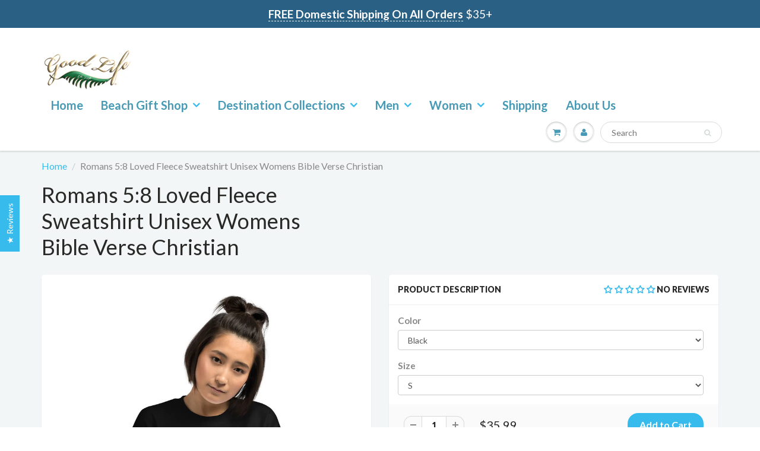

--- FILE ---
content_type: text/html; charset=utf-8
request_url: https://www.goodlifeshirts.com/products/romans-5-8-loved-fleece-sweatshirt-unisex-womens-bible-verse-christian
body_size: 37842
content:
<!doctype html>
<html lang="en" class="noIE">
  <!-- Google Tag Manager -->
<script>(function(w,d,s,l,i){w[l]=w[l]||[];w[l].push({'gtm.start':
new Date().getTime(),event:'gtm.js'});var f=d.getElementsByTagName(s)[0],
j=d.createElement(s),dl=l!='dataLayer'?'&l='+l:'';j.async=true;j.src=
'https://www.googletagmanager.com/gtm.js?id='+i+dl;f.parentNode.insertBefore(j,f);
})(window,document,'script','dataLayer','GTM-NVTD9Z3');</script>
<!-- End Google Tag Manager -->
  <meta name="robots" content="index, follow" />

 <head><link rel="preload" href="//www.goodlifeshirts.com/cdn/shop/t/3/assets/ajaxify-shop.js?v=108063951393863481061702547210" as="script"/><link rel="preload" href="//www.goodlifeshirts.com/cdn/shop/t/3/assets/api.jquery.js?v=93887601079240533461590898565" as="script"/><link rel="preload" href="//www.goodlifeshirts.com/cdn/shop/t/3/assets/apps-password.css?v=72235970249008427421516242535" as="style"/><link rel="preload" href="//www.goodlifeshirts.com/cdn/shop/t/3/assets/apps.css?v=97812685848777896851516242535" as="style"/><link rel="preload" href="//www.goodlifeshirts.com/cdn/shop/t/3/assets/filters.js?v=48689913723419692861516242535" as="script"/><link rel="preload" href="//www.goodlifeshirts.com/cdn/shop/t/3/assets/flexslider-product.css?v=26710363194298421361516242535" as="style"/><link rel="preload" href="//www.goodlifeshirts.com/cdn/shop/t/3/assets/flexslider.css?v=47456693941437779171516242536" as="style"/><link rel="preload" href="//www.goodlifeshirts.com/cdn/shop/t/3/assets/jquery.js?v=47904348588243403941590898582" as="script"/><link rel="preload" href="//www.goodlifeshirts.com/cdn/shop/t/3/assets/password.css?v=64821952847926688341702547210" as="style"/><link rel="preload" href="//www.goodlifeshirts.com/cdn/shop/t/3/assets/scripts.js?v=66245577316537128251664062740" as="script"/><link rel="preload" href="//www.goodlifeshirts.com/cdn/shop/t/3/assets/style.css?v=87208156883685193371672936493" as="style"/>
  <meta name="facebook-domain-verification" content="fskjj6ssvapbu1gujimsklrja4i89c" />
   <link rel="stylesheet" href="https://obscure-escarpment-2240.herokuapp.com/stylesheets/bcpo-front.css">
  <script>var bcpo_product={"id":6842197082199,"title":"Romans 5:8 Loved Fleece Sweatshirt Unisex Womens Bible Verse Christian","handle":"romans-5-8-loved-fleece-sweatshirt-unisex-womens-bible-verse-christian","description":"A sturdy and warm sweatshirt bound to keep you warm in the colder months. A pre-shrunk, classic fit sweater that's made with air-jet spun yarn for a soft feel and reduced pilling.\u003cbr\u003e\r\n\u003cbr\u003e\r\n• 50% cotton, 50% polyester\u003cbr\u003e\r\n• Pre-shrunk\u003cbr\u003e\r\n• Classic fit\u003cbr\u003e\r\n• 1x1 athletic rib knit collar with spandex\u003cbr\u003e\r\n• Air-jet spun yarn with a soft feel and reduced pilling\u003cbr\u003e\r\n• Double-needle stitched collar, shoulders, armholes, cuffs, and hem","published_at":"2022-12-07T15:43:28-05:00","created_at":"2022-12-07T15:43:07-05:00","vendor":"Good Life Apparel","type":"Sweatshirt","tags":["christian hoodies"],"price":3499,"price_min":3499,"price_max":3599,"available":true,"price_varies":true,"compare_at_price":null,"compare_at_price_min":0,"compare_at_price_max":0,"compare_at_price_varies":false,"variants":[{"id":40054513369175,"title":"Black \/ S","option1":"Black","option2":"S","option3":null,"sku":"2267034_5434","requires_shipping":true,"taxable":true,"featured_image":{"id":29873302863959,"product_id":6842197082199,"position":1,"created_at":"2022-12-07T15:43:14-05:00","updated_at":"2022-12-07T15:46:26-05:00","alt":null,"width":1546,"height":1934,"src":"\/\/www.goodlifeshirts.com\/cdn\/shop\/products\/unisex-crew-neck-sweatshirt-black-front-6390fad14ecd2.jpg?v=1670445986","variant_ids":[40054513369175,40054513401943,40054513434711,40054513467479,40054513500247,40054513533015]},"available":true,"name":"Romans 5:8 Loved Fleece Sweatshirt Unisex Womens Bible Verse Christian - Black \/ S","public_title":"Black \/ S","options":["Black","S"],"price":3599,"weight":332,"compare_at_price":null,"inventory_quantity":25,"inventory_management":"shopify","inventory_policy":"deny","barcode":null,"featured_media":{"alt":null,"id":22238658691159,"position":1,"preview_image":{"aspect_ratio":0.799,"height":1934,"width":1546,"src":"\/\/www.goodlifeshirts.com\/cdn\/shop\/products\/unisex-crew-neck-sweatshirt-black-front-6390fad14ecd2.jpg?v=1670445986"}},"requires_selling_plan":false,"selling_plan_allocations":[]},{"id":40054513401943,"title":"Black \/ M","option1":"Black","option2":"M","option3":null,"sku":"2267034_5435","requires_shipping":true,"taxable":true,"featured_image":{"id":29873302863959,"product_id":6842197082199,"position":1,"created_at":"2022-12-07T15:43:14-05:00","updated_at":"2022-12-07T15:46:26-05:00","alt":null,"width":1546,"height":1934,"src":"\/\/www.goodlifeshirts.com\/cdn\/shop\/products\/unisex-crew-neck-sweatshirt-black-front-6390fad14ecd2.jpg?v=1670445986","variant_ids":[40054513369175,40054513401943,40054513434711,40054513467479,40054513500247,40054513533015]},"available":true,"name":"Romans 5:8 Loved Fleece Sweatshirt Unisex Womens Bible Verse Christian - Black \/ M","public_title":"Black \/ M","options":["Black","M"],"price":3599,"weight":391,"compare_at_price":null,"inventory_quantity":25,"inventory_management":"shopify","inventory_policy":"deny","barcode":null,"featured_media":{"alt":null,"id":22238658691159,"position":1,"preview_image":{"aspect_ratio":0.799,"height":1934,"width":1546,"src":"\/\/www.goodlifeshirts.com\/cdn\/shop\/products\/unisex-crew-neck-sweatshirt-black-front-6390fad14ecd2.jpg?v=1670445986"}},"requires_selling_plan":false,"selling_plan_allocations":[]},{"id":40054513434711,"title":"Black \/ L","option1":"Black","option2":"L","option3":null,"sku":"2267034_5436","requires_shipping":true,"taxable":true,"featured_image":{"id":29873302863959,"product_id":6842197082199,"position":1,"created_at":"2022-12-07T15:43:14-05:00","updated_at":"2022-12-07T15:46:26-05:00","alt":null,"width":1546,"height":1934,"src":"\/\/www.goodlifeshirts.com\/cdn\/shop\/products\/unisex-crew-neck-sweatshirt-black-front-6390fad14ecd2.jpg?v=1670445986","variant_ids":[40054513369175,40054513401943,40054513434711,40054513467479,40054513500247,40054513533015]},"available":true,"name":"Romans 5:8 Loved Fleece Sweatshirt Unisex Womens Bible Verse Christian - Black \/ L","public_title":"Black \/ L","options":["Black","L"],"price":3599,"weight":414,"compare_at_price":null,"inventory_quantity":25,"inventory_management":"shopify","inventory_policy":"deny","barcode":null,"featured_media":{"alt":null,"id":22238658691159,"position":1,"preview_image":{"aspect_ratio":0.799,"height":1934,"width":1546,"src":"\/\/www.goodlifeshirts.com\/cdn\/shop\/products\/unisex-crew-neck-sweatshirt-black-front-6390fad14ecd2.jpg?v=1670445986"}},"requires_selling_plan":false,"selling_plan_allocations":[]},{"id":40054513467479,"title":"Black \/ XL","option1":"Black","option2":"XL","option3":null,"sku":"2267034_5437","requires_shipping":true,"taxable":true,"featured_image":{"id":29873302863959,"product_id":6842197082199,"position":1,"created_at":"2022-12-07T15:43:14-05:00","updated_at":"2022-12-07T15:46:26-05:00","alt":null,"width":1546,"height":1934,"src":"\/\/www.goodlifeshirts.com\/cdn\/shop\/products\/unisex-crew-neck-sweatshirt-black-front-6390fad14ecd2.jpg?v=1670445986","variant_ids":[40054513369175,40054513401943,40054513434711,40054513467479,40054513500247,40054513533015]},"available":true,"name":"Romans 5:8 Loved Fleece Sweatshirt Unisex Womens Bible Verse Christian - Black \/ XL","public_title":"Black \/ XL","options":["Black","XL"],"price":3599,"weight":462,"compare_at_price":null,"inventory_quantity":25,"inventory_management":"shopify","inventory_policy":"deny","barcode":null,"featured_media":{"alt":null,"id":22238658691159,"position":1,"preview_image":{"aspect_ratio":0.799,"height":1934,"width":1546,"src":"\/\/www.goodlifeshirts.com\/cdn\/shop\/products\/unisex-crew-neck-sweatshirt-black-front-6390fad14ecd2.jpg?v=1670445986"}},"requires_selling_plan":false,"selling_plan_allocations":[]},{"id":40054513500247,"title":"Black \/ 2XL","option1":"Black","option2":"2XL","option3":null,"sku":"2267034_5438","requires_shipping":true,"taxable":true,"featured_image":{"id":29873302863959,"product_id":6842197082199,"position":1,"created_at":"2022-12-07T15:43:14-05:00","updated_at":"2022-12-07T15:46:26-05:00","alt":null,"width":1546,"height":1934,"src":"\/\/www.goodlifeshirts.com\/cdn\/shop\/products\/unisex-crew-neck-sweatshirt-black-front-6390fad14ecd2.jpg?v=1670445986","variant_ids":[40054513369175,40054513401943,40054513434711,40054513467479,40054513500247,40054513533015]},"available":true,"name":"Romans 5:8 Loved Fleece Sweatshirt Unisex Womens Bible Verse Christian - Black \/ 2XL","public_title":"Black \/ 2XL","options":["Black","2XL"],"price":3599,"weight":544,"compare_at_price":null,"inventory_quantity":25,"inventory_management":"shopify","inventory_policy":"deny","barcode":null,"featured_media":{"alt":null,"id":22238658691159,"position":1,"preview_image":{"aspect_ratio":0.799,"height":1934,"width":1546,"src":"\/\/www.goodlifeshirts.com\/cdn\/shop\/products\/unisex-crew-neck-sweatshirt-black-front-6390fad14ecd2.jpg?v=1670445986"}},"requires_selling_plan":false,"selling_plan_allocations":[]},{"id":40054513533015,"title":"Black \/ 3XL","option1":"Black","option2":"3XL","option3":null,"sku":"2267034_5439","requires_shipping":true,"taxable":true,"featured_image":{"id":29873302863959,"product_id":6842197082199,"position":1,"created_at":"2022-12-07T15:43:14-05:00","updated_at":"2022-12-07T15:46:26-05:00","alt":null,"width":1546,"height":1934,"src":"\/\/www.goodlifeshirts.com\/cdn\/shop\/products\/unisex-crew-neck-sweatshirt-black-front-6390fad14ecd2.jpg?v=1670445986","variant_ids":[40054513369175,40054513401943,40054513434711,40054513467479,40054513500247,40054513533015]},"available":true,"name":"Romans 5:8 Loved Fleece Sweatshirt Unisex Womens Bible Verse Christian - Black \/ 3XL","public_title":"Black \/ 3XL","options":["Black","3XL"],"price":3599,"weight":564,"compare_at_price":null,"inventory_quantity":25,"inventory_management":"shopify","inventory_policy":"deny","barcode":null,"featured_media":{"alt":null,"id":22238658691159,"position":1,"preview_image":{"aspect_ratio":0.799,"height":1934,"width":1546,"src":"\/\/www.goodlifeshirts.com\/cdn\/shop\/products\/unisex-crew-neck-sweatshirt-black-front-6390fad14ecd2.jpg?v=1670445986"}},"requires_selling_plan":false,"selling_plan_allocations":[]},{"id":40054513565783,"title":"Navy \/ S","option1":"Navy","option2":"S","option3":null,"sku":"2267034_5498","requires_shipping":true,"taxable":true,"featured_image":{"id":29873303191639,"product_id":6842197082199,"position":4,"created_at":"2022-12-07T15:43:19-05:00","updated_at":"2022-12-07T15:47:10-05:00","alt":null,"width":1466,"height":1897,"src":"\/\/www.goodlifeshirts.com\/cdn\/shop\/products\/unisex-crew-neck-sweatshirt-navy-front-6390fad1506ca.jpg?v=1670446030","variant_ids":[40054513565783,40054513598551,40054513631319,40054513664087,40054513696855,40054513729623]},"available":true,"name":"Romans 5:8 Loved Fleece Sweatshirt Unisex Womens Bible Verse Christian - Navy \/ S","public_title":"Navy \/ S","options":["Navy","S"],"price":3599,"weight":332,"compare_at_price":null,"inventory_quantity":25,"inventory_management":"shopify","inventory_policy":"deny","barcode":null,"featured_media":{"alt":null,"id":22238658920535,"position":4,"preview_image":{"aspect_ratio":0.773,"height":1897,"width":1466,"src":"\/\/www.goodlifeshirts.com\/cdn\/shop\/products\/unisex-crew-neck-sweatshirt-navy-front-6390fad1506ca.jpg?v=1670446030"}},"requires_selling_plan":false,"selling_plan_allocations":[]},{"id":40054513598551,"title":"Navy \/ M","option1":"Navy","option2":"M","option3":null,"sku":"2267034_5499","requires_shipping":true,"taxable":true,"featured_image":{"id":29873303191639,"product_id":6842197082199,"position":4,"created_at":"2022-12-07T15:43:19-05:00","updated_at":"2022-12-07T15:47:10-05:00","alt":null,"width":1466,"height":1897,"src":"\/\/www.goodlifeshirts.com\/cdn\/shop\/products\/unisex-crew-neck-sweatshirt-navy-front-6390fad1506ca.jpg?v=1670446030","variant_ids":[40054513565783,40054513598551,40054513631319,40054513664087,40054513696855,40054513729623]},"available":true,"name":"Romans 5:8 Loved Fleece Sweatshirt Unisex Womens Bible Verse Christian - Navy \/ M","public_title":"Navy \/ M","options":["Navy","M"],"price":3599,"weight":391,"compare_at_price":null,"inventory_quantity":25,"inventory_management":"shopify","inventory_policy":"deny","barcode":null,"featured_media":{"alt":null,"id":22238658920535,"position":4,"preview_image":{"aspect_ratio":0.773,"height":1897,"width":1466,"src":"\/\/www.goodlifeshirts.com\/cdn\/shop\/products\/unisex-crew-neck-sweatshirt-navy-front-6390fad1506ca.jpg?v=1670446030"}},"requires_selling_plan":false,"selling_plan_allocations":[]},{"id":40054513631319,"title":"Navy \/ L","option1":"Navy","option2":"L","option3":null,"sku":"2267034_5500","requires_shipping":true,"taxable":true,"featured_image":{"id":29873303191639,"product_id":6842197082199,"position":4,"created_at":"2022-12-07T15:43:19-05:00","updated_at":"2022-12-07T15:47:10-05:00","alt":null,"width":1466,"height":1897,"src":"\/\/www.goodlifeshirts.com\/cdn\/shop\/products\/unisex-crew-neck-sweatshirt-navy-front-6390fad1506ca.jpg?v=1670446030","variant_ids":[40054513565783,40054513598551,40054513631319,40054513664087,40054513696855,40054513729623]},"available":true,"name":"Romans 5:8 Loved Fleece Sweatshirt Unisex Womens Bible Verse Christian - Navy \/ L","public_title":"Navy \/ L","options":["Navy","L"],"price":3599,"weight":414,"compare_at_price":null,"inventory_quantity":25,"inventory_management":"shopify","inventory_policy":"deny","barcode":null,"featured_media":{"alt":null,"id":22238658920535,"position":4,"preview_image":{"aspect_ratio":0.773,"height":1897,"width":1466,"src":"\/\/www.goodlifeshirts.com\/cdn\/shop\/products\/unisex-crew-neck-sweatshirt-navy-front-6390fad1506ca.jpg?v=1670446030"}},"requires_selling_plan":false,"selling_plan_allocations":[]},{"id":40054513664087,"title":"Navy \/ XL","option1":"Navy","option2":"XL","option3":null,"sku":"2267034_5501","requires_shipping":true,"taxable":true,"featured_image":{"id":29873303191639,"product_id":6842197082199,"position":4,"created_at":"2022-12-07T15:43:19-05:00","updated_at":"2022-12-07T15:47:10-05:00","alt":null,"width":1466,"height":1897,"src":"\/\/www.goodlifeshirts.com\/cdn\/shop\/products\/unisex-crew-neck-sweatshirt-navy-front-6390fad1506ca.jpg?v=1670446030","variant_ids":[40054513565783,40054513598551,40054513631319,40054513664087,40054513696855,40054513729623]},"available":true,"name":"Romans 5:8 Loved Fleece Sweatshirt Unisex Womens Bible Verse Christian - Navy \/ XL","public_title":"Navy \/ XL","options":["Navy","XL"],"price":3599,"weight":462,"compare_at_price":null,"inventory_quantity":25,"inventory_management":"shopify","inventory_policy":"deny","barcode":null,"featured_media":{"alt":null,"id":22238658920535,"position":4,"preview_image":{"aspect_ratio":0.773,"height":1897,"width":1466,"src":"\/\/www.goodlifeshirts.com\/cdn\/shop\/products\/unisex-crew-neck-sweatshirt-navy-front-6390fad1506ca.jpg?v=1670446030"}},"requires_selling_plan":false,"selling_plan_allocations":[]},{"id":40054513696855,"title":"Navy \/ 2XL","option1":"Navy","option2":"2XL","option3":null,"sku":"2267034_5502","requires_shipping":true,"taxable":true,"featured_image":{"id":29873303191639,"product_id":6842197082199,"position":4,"created_at":"2022-12-07T15:43:19-05:00","updated_at":"2022-12-07T15:47:10-05:00","alt":null,"width":1466,"height":1897,"src":"\/\/www.goodlifeshirts.com\/cdn\/shop\/products\/unisex-crew-neck-sweatshirt-navy-front-6390fad1506ca.jpg?v=1670446030","variant_ids":[40054513565783,40054513598551,40054513631319,40054513664087,40054513696855,40054513729623]},"available":true,"name":"Romans 5:8 Loved Fleece Sweatshirt Unisex Womens Bible Verse Christian - Navy \/ 2XL","public_title":"Navy \/ 2XL","options":["Navy","2XL"],"price":3599,"weight":544,"compare_at_price":null,"inventory_quantity":25,"inventory_management":"shopify","inventory_policy":"deny","barcode":null,"featured_media":{"alt":null,"id":22238658920535,"position":4,"preview_image":{"aspect_ratio":0.773,"height":1897,"width":1466,"src":"\/\/www.goodlifeshirts.com\/cdn\/shop\/products\/unisex-crew-neck-sweatshirt-navy-front-6390fad1506ca.jpg?v=1670446030"}},"requires_selling_plan":false,"selling_plan_allocations":[]},{"id":40054513729623,"title":"Navy \/ 3XL","option1":"Navy","option2":"3XL","option3":null,"sku":"2267034_5503","requires_shipping":true,"taxable":true,"featured_image":{"id":29873303191639,"product_id":6842197082199,"position":4,"created_at":"2022-12-07T15:43:19-05:00","updated_at":"2022-12-07T15:47:10-05:00","alt":null,"width":1466,"height":1897,"src":"\/\/www.goodlifeshirts.com\/cdn\/shop\/products\/unisex-crew-neck-sweatshirt-navy-front-6390fad1506ca.jpg?v=1670446030","variant_ids":[40054513565783,40054513598551,40054513631319,40054513664087,40054513696855,40054513729623]},"available":true,"name":"Romans 5:8 Loved Fleece Sweatshirt Unisex Womens Bible Verse Christian - Navy \/ 3XL","public_title":"Navy \/ 3XL","options":["Navy","3XL"],"price":3599,"weight":564,"compare_at_price":null,"inventory_quantity":25,"inventory_management":"shopify","inventory_policy":"deny","barcode":null,"featured_media":{"alt":null,"id":22238658920535,"position":4,"preview_image":{"aspect_ratio":0.773,"height":1897,"width":1466,"src":"\/\/www.goodlifeshirts.com\/cdn\/shop\/products\/unisex-crew-neck-sweatshirt-navy-front-6390fad1506ca.jpg?v=1670446030"}},"requires_selling_plan":false,"selling_plan_allocations":[]},{"id":40054513762391,"title":"Light Blue \/ S","option1":"Light Blue","option2":"S","option3":null,"sku":"2267034_7860","requires_shipping":true,"taxable":true,"featured_image":{"id":29873303289943,"product_id":6842197082199,"position":6,"created_at":"2022-12-07T15:43:22-05:00","updated_at":"2022-12-07T15:47:40-05:00","alt":null,"width":1459,"height":1879,"src":"\/\/www.goodlifeshirts.com\/cdn\/shop\/products\/unisex-crew-neck-sweatshirt-light-blue-front-6390fad151482.jpg?v=1670446060","variant_ids":[40054513762391,40054513795159,40054513827927,40054513860695,40054513893463,40054513926231]},"available":true,"name":"Romans 5:8 Loved Fleece Sweatshirt Unisex Womens Bible Verse Christian - Light Blue \/ S","public_title":"Light Blue \/ S","options":["Light Blue","S"],"price":3599,"weight":332,"compare_at_price":null,"inventory_quantity":25,"inventory_management":"shopify","inventory_policy":"deny","barcode":null,"featured_media":{"alt":null,"id":22238659051607,"position":6,"preview_image":{"aspect_ratio":0.776,"height":1879,"width":1459,"src":"\/\/www.goodlifeshirts.com\/cdn\/shop\/products\/unisex-crew-neck-sweatshirt-light-blue-front-6390fad151482.jpg?v=1670446060"}},"requires_selling_plan":false,"selling_plan_allocations":[]},{"id":40054513795159,"title":"Light Blue \/ M","option1":"Light Blue","option2":"M","option3":null,"sku":"2267034_7861","requires_shipping":true,"taxable":true,"featured_image":{"id":29873303289943,"product_id":6842197082199,"position":6,"created_at":"2022-12-07T15:43:22-05:00","updated_at":"2022-12-07T15:47:40-05:00","alt":null,"width":1459,"height":1879,"src":"\/\/www.goodlifeshirts.com\/cdn\/shop\/products\/unisex-crew-neck-sweatshirt-light-blue-front-6390fad151482.jpg?v=1670446060","variant_ids":[40054513762391,40054513795159,40054513827927,40054513860695,40054513893463,40054513926231]},"available":true,"name":"Romans 5:8 Loved Fleece Sweatshirt Unisex Womens Bible Verse Christian - Light Blue \/ M","public_title":"Light Blue \/ M","options":["Light Blue","M"],"price":3599,"weight":391,"compare_at_price":null,"inventory_quantity":25,"inventory_management":"shopify","inventory_policy":"deny","barcode":null,"featured_media":{"alt":null,"id":22238659051607,"position":6,"preview_image":{"aspect_ratio":0.776,"height":1879,"width":1459,"src":"\/\/www.goodlifeshirts.com\/cdn\/shop\/products\/unisex-crew-neck-sweatshirt-light-blue-front-6390fad151482.jpg?v=1670446060"}},"requires_selling_plan":false,"selling_plan_allocations":[]},{"id":40054513827927,"title":"Light Blue \/ L","option1":"Light Blue","option2":"L","option3":null,"sku":"2267034_7862","requires_shipping":true,"taxable":true,"featured_image":{"id":29873303289943,"product_id":6842197082199,"position":6,"created_at":"2022-12-07T15:43:22-05:00","updated_at":"2022-12-07T15:47:40-05:00","alt":null,"width":1459,"height":1879,"src":"\/\/www.goodlifeshirts.com\/cdn\/shop\/products\/unisex-crew-neck-sweatshirt-light-blue-front-6390fad151482.jpg?v=1670446060","variant_ids":[40054513762391,40054513795159,40054513827927,40054513860695,40054513893463,40054513926231]},"available":true,"name":"Romans 5:8 Loved Fleece Sweatshirt Unisex Womens Bible Verse Christian - Light Blue \/ L","public_title":"Light Blue \/ L","options":["Light Blue","L"],"price":3599,"weight":414,"compare_at_price":null,"inventory_quantity":25,"inventory_management":"shopify","inventory_policy":"deny","barcode":null,"featured_media":{"alt":null,"id":22238659051607,"position":6,"preview_image":{"aspect_ratio":0.776,"height":1879,"width":1459,"src":"\/\/www.goodlifeshirts.com\/cdn\/shop\/products\/unisex-crew-neck-sweatshirt-light-blue-front-6390fad151482.jpg?v=1670446060"}},"requires_selling_plan":false,"selling_plan_allocations":[]},{"id":40054513860695,"title":"Light Blue \/ XL","option1":"Light Blue","option2":"XL","option3":null,"sku":"2267034_7863","requires_shipping":true,"taxable":true,"featured_image":{"id":29873303289943,"product_id":6842197082199,"position":6,"created_at":"2022-12-07T15:43:22-05:00","updated_at":"2022-12-07T15:47:40-05:00","alt":null,"width":1459,"height":1879,"src":"\/\/www.goodlifeshirts.com\/cdn\/shop\/products\/unisex-crew-neck-sweatshirt-light-blue-front-6390fad151482.jpg?v=1670446060","variant_ids":[40054513762391,40054513795159,40054513827927,40054513860695,40054513893463,40054513926231]},"available":true,"name":"Romans 5:8 Loved Fleece Sweatshirt Unisex Womens Bible Verse Christian - Light Blue \/ XL","public_title":"Light Blue \/ XL","options":["Light Blue","XL"],"price":3599,"weight":462,"compare_at_price":null,"inventory_quantity":25,"inventory_management":"shopify","inventory_policy":"deny","barcode":null,"featured_media":{"alt":null,"id":22238659051607,"position":6,"preview_image":{"aspect_ratio":0.776,"height":1879,"width":1459,"src":"\/\/www.goodlifeshirts.com\/cdn\/shop\/products\/unisex-crew-neck-sweatshirt-light-blue-front-6390fad151482.jpg?v=1670446060"}},"requires_selling_plan":false,"selling_plan_allocations":[]},{"id":40054513893463,"title":"Light Blue \/ 2XL","option1":"Light Blue","option2":"2XL","option3":null,"sku":"2267034_7864","requires_shipping":true,"taxable":true,"featured_image":{"id":29873303289943,"product_id":6842197082199,"position":6,"created_at":"2022-12-07T15:43:22-05:00","updated_at":"2022-12-07T15:47:40-05:00","alt":null,"width":1459,"height":1879,"src":"\/\/www.goodlifeshirts.com\/cdn\/shop\/products\/unisex-crew-neck-sweatshirt-light-blue-front-6390fad151482.jpg?v=1670446060","variant_ids":[40054513762391,40054513795159,40054513827927,40054513860695,40054513893463,40054513926231]},"available":true,"name":"Romans 5:8 Loved Fleece Sweatshirt Unisex Womens Bible Verse Christian - Light Blue \/ 2XL","public_title":"Light Blue \/ 2XL","options":["Light Blue","2XL"],"price":3599,"weight":544,"compare_at_price":null,"inventory_quantity":25,"inventory_management":"shopify","inventory_policy":"deny","barcode":null,"featured_media":{"alt":null,"id":22238659051607,"position":6,"preview_image":{"aspect_ratio":0.776,"height":1879,"width":1459,"src":"\/\/www.goodlifeshirts.com\/cdn\/shop\/products\/unisex-crew-neck-sweatshirt-light-blue-front-6390fad151482.jpg?v=1670446060"}},"requires_selling_plan":false,"selling_plan_allocations":[]},{"id":40054513926231,"title":"Light Blue \/ 3XL","option1":"Light Blue","option2":"3XL","option3":null,"sku":"2267034_7865","requires_shipping":true,"taxable":true,"featured_image":{"id":29873303289943,"product_id":6842197082199,"position":6,"created_at":"2022-12-07T15:43:22-05:00","updated_at":"2022-12-07T15:47:40-05:00","alt":null,"width":1459,"height":1879,"src":"\/\/www.goodlifeshirts.com\/cdn\/shop\/products\/unisex-crew-neck-sweatshirt-light-blue-front-6390fad151482.jpg?v=1670446060","variant_ids":[40054513762391,40054513795159,40054513827927,40054513860695,40054513893463,40054513926231]},"available":true,"name":"Romans 5:8 Loved Fleece Sweatshirt Unisex Womens Bible Verse Christian - Light Blue \/ 3XL","public_title":"Light Blue \/ 3XL","options":["Light Blue","3XL"],"price":3599,"weight":564,"compare_at_price":null,"inventory_quantity":25,"inventory_management":"shopify","inventory_policy":"deny","barcode":null,"featured_media":{"alt":null,"id":22238659051607,"position":6,"preview_image":{"aspect_ratio":0.776,"height":1879,"width":1459,"src":"\/\/www.goodlifeshirts.com\/cdn\/shop\/products\/unisex-crew-neck-sweatshirt-light-blue-front-6390fad151482.jpg?v=1670446060"}},"requires_selling_plan":false,"selling_plan_allocations":[]},{"id":40054513958999,"title":"Sport Grey \/ S","option1":"Sport Grey","option2":"S","option3":null,"sku":"2267034_5514","requires_shipping":true,"taxable":true,"featured_image":{"id":29873303486551,"product_id":6842197082199,"position":8,"created_at":"2022-12-07T15:43:25-05:00","updated_at":"2022-12-07T15:48:07-05:00","alt":null,"width":1618,"height":1774,"src":"\/\/www.goodlifeshirts.com\/cdn\/shop\/products\/unisex-crew-neck-sweatshirt-sport-grey-front-6390fad152a5c.jpg?v=1670446087","variant_ids":[40054513958999,40054513991767,40054514024535,40054514057303,40054514090071,40054514122839]},"available":true,"name":"Romans 5:8 Loved Fleece Sweatshirt Unisex Womens Bible Verse Christian - Sport Grey \/ S","public_title":"Sport Grey \/ S","options":["Sport Grey","S"],"price":3599,"weight":332,"compare_at_price":null,"inventory_quantity":25,"inventory_management":"shopify","inventory_policy":"deny","barcode":null,"featured_media":{"alt":null,"id":22238659248215,"position":8,"preview_image":{"aspect_ratio":0.912,"height":1774,"width":1618,"src":"\/\/www.goodlifeshirts.com\/cdn\/shop\/products\/unisex-crew-neck-sweatshirt-sport-grey-front-6390fad152a5c.jpg?v=1670446087"}},"requires_selling_plan":false,"selling_plan_allocations":[]},{"id":40054513991767,"title":"Sport Grey \/ M","option1":"Sport Grey","option2":"M","option3":null,"sku":"2267034_5515","requires_shipping":true,"taxable":true,"featured_image":{"id":29873303486551,"product_id":6842197082199,"position":8,"created_at":"2022-12-07T15:43:25-05:00","updated_at":"2022-12-07T15:48:07-05:00","alt":null,"width":1618,"height":1774,"src":"\/\/www.goodlifeshirts.com\/cdn\/shop\/products\/unisex-crew-neck-sweatshirt-sport-grey-front-6390fad152a5c.jpg?v=1670446087","variant_ids":[40054513958999,40054513991767,40054514024535,40054514057303,40054514090071,40054514122839]},"available":true,"name":"Romans 5:8 Loved Fleece Sweatshirt Unisex Womens Bible Verse Christian - Sport Grey \/ M","public_title":"Sport Grey \/ M","options":["Sport Grey","M"],"price":3599,"weight":391,"compare_at_price":null,"inventory_quantity":25,"inventory_management":"shopify","inventory_policy":"deny","barcode":null,"featured_media":{"alt":null,"id":22238659248215,"position":8,"preview_image":{"aspect_ratio":0.912,"height":1774,"width":1618,"src":"\/\/www.goodlifeshirts.com\/cdn\/shop\/products\/unisex-crew-neck-sweatshirt-sport-grey-front-6390fad152a5c.jpg?v=1670446087"}},"requires_selling_plan":false,"selling_plan_allocations":[]},{"id":40054514024535,"title":"Sport Grey \/ L","option1":"Sport Grey","option2":"L","option3":null,"sku":"2267034_5516","requires_shipping":true,"taxable":true,"featured_image":{"id":29873303486551,"product_id":6842197082199,"position":8,"created_at":"2022-12-07T15:43:25-05:00","updated_at":"2022-12-07T15:48:07-05:00","alt":null,"width":1618,"height":1774,"src":"\/\/www.goodlifeshirts.com\/cdn\/shop\/products\/unisex-crew-neck-sweatshirt-sport-grey-front-6390fad152a5c.jpg?v=1670446087","variant_ids":[40054513958999,40054513991767,40054514024535,40054514057303,40054514090071,40054514122839]},"available":true,"name":"Romans 5:8 Loved Fleece Sweatshirt Unisex Womens Bible Verse Christian - Sport Grey \/ L","public_title":"Sport Grey \/ L","options":["Sport Grey","L"],"price":3599,"weight":414,"compare_at_price":null,"inventory_quantity":25,"inventory_management":"shopify","inventory_policy":"deny","barcode":null,"featured_media":{"alt":null,"id":22238659248215,"position":8,"preview_image":{"aspect_ratio":0.912,"height":1774,"width":1618,"src":"\/\/www.goodlifeshirts.com\/cdn\/shop\/products\/unisex-crew-neck-sweatshirt-sport-grey-front-6390fad152a5c.jpg?v=1670446087"}},"requires_selling_plan":false,"selling_plan_allocations":[]},{"id":40054514057303,"title":"Sport Grey \/ XL","option1":"Sport Grey","option2":"XL","option3":null,"sku":"2267034_5517","requires_shipping":true,"taxable":true,"featured_image":{"id":29873303486551,"product_id":6842197082199,"position":8,"created_at":"2022-12-07T15:43:25-05:00","updated_at":"2022-12-07T15:48:07-05:00","alt":null,"width":1618,"height":1774,"src":"\/\/www.goodlifeshirts.com\/cdn\/shop\/products\/unisex-crew-neck-sweatshirt-sport-grey-front-6390fad152a5c.jpg?v=1670446087","variant_ids":[40054513958999,40054513991767,40054514024535,40054514057303,40054514090071,40054514122839]},"available":true,"name":"Romans 5:8 Loved Fleece Sweatshirt Unisex Womens Bible Verse Christian - Sport Grey \/ XL","public_title":"Sport Grey \/ XL","options":["Sport Grey","XL"],"price":3599,"weight":462,"compare_at_price":null,"inventory_quantity":25,"inventory_management":"shopify","inventory_policy":"deny","barcode":null,"featured_media":{"alt":null,"id":22238659248215,"position":8,"preview_image":{"aspect_ratio":0.912,"height":1774,"width":1618,"src":"\/\/www.goodlifeshirts.com\/cdn\/shop\/products\/unisex-crew-neck-sweatshirt-sport-grey-front-6390fad152a5c.jpg?v=1670446087"}},"requires_selling_plan":false,"selling_plan_allocations":[]},{"id":40054514090071,"title":"Sport Grey \/ 2XL","option1":"Sport Grey","option2":"2XL","option3":null,"sku":"2267034_5518","requires_shipping":true,"taxable":true,"featured_image":{"id":29873303486551,"product_id":6842197082199,"position":8,"created_at":"2022-12-07T15:43:25-05:00","updated_at":"2022-12-07T15:48:07-05:00","alt":null,"width":1618,"height":1774,"src":"\/\/www.goodlifeshirts.com\/cdn\/shop\/products\/unisex-crew-neck-sweatshirt-sport-grey-front-6390fad152a5c.jpg?v=1670446087","variant_ids":[40054513958999,40054513991767,40054514024535,40054514057303,40054514090071,40054514122839]},"available":true,"name":"Romans 5:8 Loved Fleece Sweatshirt Unisex Womens Bible Verse Christian - Sport Grey \/ 2XL","public_title":"Sport Grey \/ 2XL","options":["Sport Grey","2XL"],"price":3599,"weight":544,"compare_at_price":null,"inventory_quantity":25,"inventory_management":"shopify","inventory_policy":"deny","barcode":null,"featured_media":{"alt":null,"id":22238659248215,"position":8,"preview_image":{"aspect_ratio":0.912,"height":1774,"width":1618,"src":"\/\/www.goodlifeshirts.com\/cdn\/shop\/products\/unisex-crew-neck-sweatshirt-sport-grey-front-6390fad152a5c.jpg?v=1670446087"}},"requires_selling_plan":false,"selling_plan_allocations":[]},{"id":40054514122839,"title":"Sport Grey \/ 3XL","option1":"Sport Grey","option2":"3XL","option3":null,"sku":"2267034_5519","requires_shipping":true,"taxable":true,"featured_image":{"id":29873303486551,"product_id":6842197082199,"position":8,"created_at":"2022-12-07T15:43:25-05:00","updated_at":"2022-12-07T15:48:07-05:00","alt":null,"width":1618,"height":1774,"src":"\/\/www.goodlifeshirts.com\/cdn\/shop\/products\/unisex-crew-neck-sweatshirt-sport-grey-front-6390fad152a5c.jpg?v=1670446087","variant_ids":[40054513958999,40054513991767,40054514024535,40054514057303,40054514090071,40054514122839]},"available":true,"name":"Romans 5:8 Loved Fleece Sweatshirt Unisex Womens Bible Verse Christian - Sport Grey \/ 3XL","public_title":"Sport Grey \/ 3XL","options":["Sport Grey","3XL"],"price":3599,"weight":564,"compare_at_price":null,"inventory_quantity":25,"inventory_management":"shopify","inventory_policy":"deny","barcode":null,"featured_media":{"alt":null,"id":22238659248215,"position":8,"preview_image":{"aspect_ratio":0.912,"height":1774,"width":1618,"src":"\/\/www.goodlifeshirts.com\/cdn\/shop\/products\/unisex-crew-neck-sweatshirt-sport-grey-front-6390fad152a5c.jpg?v=1670446087"}},"requires_selling_plan":false,"selling_plan_allocations":[]},{"id":40092046032983,"title":"Red \/ S","option1":"Red","option2":"S","option3":null,"sku":"2209381_5442","requires_shipping":true,"taxable":true,"featured_image":{"id":29968814702679,"product_id":6842197082199,"position":10,"created_at":"2023-01-20T10:36:17-05:00","updated_at":"2023-01-20T10:36:17-05:00","alt":null,"width":2000,"height":2000,"src":"\/\/www.goodlifeshirts.com\/cdn\/shop\/products\/unisex-crew-neck-sweatshirt-red-front-63cab4d655092.jpg?v=1674228977","variant_ids":[40092046032983,40092046065751,40092046098519,40092046131287,40092046164055,40092046196823]},"available":true,"name":"Romans 5:8 Loved Fleece Sweatshirt Unisex Womens Bible Verse Christian - Red \/ S","public_title":"Red \/ S","options":["Red","S"],"price":3499,"weight":332,"compare_at_price":null,"inventory_quantity":25,"inventory_management":"shopify","inventory_policy":"deny","barcode":null,"featured_media":{"alt":null,"id":22339187540055,"position":10,"preview_image":{"aspect_ratio":1.0,"height":2000,"width":2000,"src":"\/\/www.goodlifeshirts.com\/cdn\/shop\/products\/unisex-crew-neck-sweatshirt-red-front-63cab4d655092.jpg?v=1674228977"}},"requires_selling_plan":false,"selling_plan_allocations":[]},{"id":40092046065751,"title":"Red \/ M","option1":"Red","option2":"M","option3":null,"sku":"2209381_5443","requires_shipping":true,"taxable":true,"featured_image":{"id":29968814702679,"product_id":6842197082199,"position":10,"created_at":"2023-01-20T10:36:17-05:00","updated_at":"2023-01-20T10:36:17-05:00","alt":null,"width":2000,"height":2000,"src":"\/\/www.goodlifeshirts.com\/cdn\/shop\/products\/unisex-crew-neck-sweatshirt-red-front-63cab4d655092.jpg?v=1674228977","variant_ids":[40092046032983,40092046065751,40092046098519,40092046131287,40092046164055,40092046196823]},"available":true,"name":"Romans 5:8 Loved Fleece Sweatshirt Unisex Womens Bible Verse Christian - Red \/ M","public_title":"Red \/ M","options":["Red","M"],"price":3499,"weight":391,"compare_at_price":null,"inventory_quantity":25,"inventory_management":"shopify","inventory_policy":"deny","barcode":null,"featured_media":{"alt":null,"id":22339187540055,"position":10,"preview_image":{"aspect_ratio":1.0,"height":2000,"width":2000,"src":"\/\/www.goodlifeshirts.com\/cdn\/shop\/products\/unisex-crew-neck-sweatshirt-red-front-63cab4d655092.jpg?v=1674228977"}},"requires_selling_plan":false,"selling_plan_allocations":[]},{"id":40092046098519,"title":"Red \/ L","option1":"Red","option2":"L","option3":null,"sku":"2209381_5444","requires_shipping":true,"taxable":true,"featured_image":{"id":29968814702679,"product_id":6842197082199,"position":10,"created_at":"2023-01-20T10:36:17-05:00","updated_at":"2023-01-20T10:36:17-05:00","alt":null,"width":2000,"height":2000,"src":"\/\/www.goodlifeshirts.com\/cdn\/shop\/products\/unisex-crew-neck-sweatshirt-red-front-63cab4d655092.jpg?v=1674228977","variant_ids":[40092046032983,40092046065751,40092046098519,40092046131287,40092046164055,40092046196823]},"available":true,"name":"Romans 5:8 Loved Fleece Sweatshirt Unisex Womens Bible Verse Christian - Red \/ L","public_title":"Red \/ L","options":["Red","L"],"price":3499,"weight":414,"compare_at_price":null,"inventory_quantity":25,"inventory_management":"shopify","inventory_policy":"deny","barcode":null,"featured_media":{"alt":null,"id":22339187540055,"position":10,"preview_image":{"aspect_ratio":1.0,"height":2000,"width":2000,"src":"\/\/www.goodlifeshirts.com\/cdn\/shop\/products\/unisex-crew-neck-sweatshirt-red-front-63cab4d655092.jpg?v=1674228977"}},"requires_selling_plan":false,"selling_plan_allocations":[]},{"id":40092046131287,"title":"Red \/ XL","option1":"Red","option2":"XL","option3":null,"sku":"2209381_5445","requires_shipping":true,"taxable":true,"featured_image":{"id":29968814702679,"product_id":6842197082199,"position":10,"created_at":"2023-01-20T10:36:17-05:00","updated_at":"2023-01-20T10:36:17-05:00","alt":null,"width":2000,"height":2000,"src":"\/\/www.goodlifeshirts.com\/cdn\/shop\/products\/unisex-crew-neck-sweatshirt-red-front-63cab4d655092.jpg?v=1674228977","variant_ids":[40092046032983,40092046065751,40092046098519,40092046131287,40092046164055,40092046196823]},"available":true,"name":"Romans 5:8 Loved Fleece Sweatshirt Unisex Womens Bible Verse Christian - Red \/ XL","public_title":"Red \/ XL","options":["Red","XL"],"price":3499,"weight":462,"compare_at_price":null,"inventory_quantity":25,"inventory_management":"shopify","inventory_policy":"deny","barcode":null,"featured_media":{"alt":null,"id":22339187540055,"position":10,"preview_image":{"aspect_ratio":1.0,"height":2000,"width":2000,"src":"\/\/www.goodlifeshirts.com\/cdn\/shop\/products\/unisex-crew-neck-sweatshirt-red-front-63cab4d655092.jpg?v=1674228977"}},"requires_selling_plan":false,"selling_plan_allocations":[]},{"id":40092046164055,"title":"Red \/ 2XL","option1":"Red","option2":"2XL","option3":null,"sku":"2209381_5446","requires_shipping":true,"taxable":true,"featured_image":{"id":29968814702679,"product_id":6842197082199,"position":10,"created_at":"2023-01-20T10:36:17-05:00","updated_at":"2023-01-20T10:36:17-05:00","alt":null,"width":2000,"height":2000,"src":"\/\/www.goodlifeshirts.com\/cdn\/shop\/products\/unisex-crew-neck-sweatshirt-red-front-63cab4d655092.jpg?v=1674228977","variant_ids":[40092046032983,40092046065751,40092046098519,40092046131287,40092046164055,40092046196823]},"available":true,"name":"Romans 5:8 Loved Fleece Sweatshirt Unisex Womens Bible Verse Christian - Red \/ 2XL","public_title":"Red \/ 2XL","options":["Red","2XL"],"price":3499,"weight":544,"compare_at_price":null,"inventory_quantity":25,"inventory_management":"shopify","inventory_policy":"deny","barcode":null,"featured_media":{"alt":null,"id":22339187540055,"position":10,"preview_image":{"aspect_ratio":1.0,"height":2000,"width":2000,"src":"\/\/www.goodlifeshirts.com\/cdn\/shop\/products\/unisex-crew-neck-sweatshirt-red-front-63cab4d655092.jpg?v=1674228977"}},"requires_selling_plan":false,"selling_plan_allocations":[]},{"id":40092046196823,"title":"Red \/ 3XL","option1":"Red","option2":"3XL","option3":null,"sku":"2209381_5447","requires_shipping":true,"taxable":true,"featured_image":{"id":29968814702679,"product_id":6842197082199,"position":10,"created_at":"2023-01-20T10:36:17-05:00","updated_at":"2023-01-20T10:36:17-05:00","alt":null,"width":2000,"height":2000,"src":"\/\/www.goodlifeshirts.com\/cdn\/shop\/products\/unisex-crew-neck-sweatshirt-red-front-63cab4d655092.jpg?v=1674228977","variant_ids":[40092046032983,40092046065751,40092046098519,40092046131287,40092046164055,40092046196823]},"available":true,"name":"Romans 5:8 Loved Fleece Sweatshirt Unisex Womens Bible Verse Christian - Red \/ 3XL","public_title":"Red \/ 3XL","options":["Red","3XL"],"price":3499,"weight":564,"compare_at_price":null,"inventory_quantity":25,"inventory_management":"shopify","inventory_policy":"deny","barcode":null,"featured_media":{"alt":null,"id":22339187540055,"position":10,"preview_image":{"aspect_ratio":1.0,"height":2000,"width":2000,"src":"\/\/www.goodlifeshirts.com\/cdn\/shop\/products\/unisex-crew-neck-sweatshirt-red-front-63cab4d655092.jpg?v=1674228977"}},"requires_selling_plan":false,"selling_plan_allocations":[]},{"id":40092046229591,"title":"Indigo Blue \/ S","option1":"Indigo Blue","option2":"S","option3":null,"sku":"2209381_5466","requires_shipping":true,"taxable":true,"featured_image":{"id":29968814866519,"product_id":6842197082199,"position":12,"created_at":"2023-01-20T10:36:21-05:00","updated_at":"2023-01-20T10:36:21-05:00","alt":null,"width":2000,"height":2000,"src":"\/\/www.goodlifeshirts.com\/cdn\/shop\/products\/unisex-crew-neck-sweatshirt-indigo-blue-front-63cab4d655f1a.jpg?v=1674228981","variant_ids":[40092046229591,40092046295127,40092046327895,40092046360663,40092046393431,40092046426199]},"available":true,"name":"Romans 5:8 Loved Fleece Sweatshirt Unisex Womens Bible Verse Christian - Indigo Blue \/ S","public_title":"Indigo Blue \/ S","options":["Indigo Blue","S"],"price":3499,"weight":332,"compare_at_price":null,"inventory_quantity":25,"inventory_management":"shopify","inventory_policy":"deny","barcode":null,"featured_media":{"alt":null,"id":22339187703895,"position":12,"preview_image":{"aspect_ratio":1.0,"height":2000,"width":2000,"src":"\/\/www.goodlifeshirts.com\/cdn\/shop\/products\/unisex-crew-neck-sweatshirt-indigo-blue-front-63cab4d655f1a.jpg?v=1674228981"}},"requires_selling_plan":false,"selling_plan_allocations":[]},{"id":40092046295127,"title":"Indigo Blue \/ M","option1":"Indigo Blue","option2":"M","option3":null,"sku":"2209381_5467","requires_shipping":true,"taxable":true,"featured_image":{"id":29968814866519,"product_id":6842197082199,"position":12,"created_at":"2023-01-20T10:36:21-05:00","updated_at":"2023-01-20T10:36:21-05:00","alt":null,"width":2000,"height":2000,"src":"\/\/www.goodlifeshirts.com\/cdn\/shop\/products\/unisex-crew-neck-sweatshirt-indigo-blue-front-63cab4d655f1a.jpg?v=1674228981","variant_ids":[40092046229591,40092046295127,40092046327895,40092046360663,40092046393431,40092046426199]},"available":true,"name":"Romans 5:8 Loved Fleece Sweatshirt Unisex Womens Bible Verse Christian - Indigo Blue \/ M","public_title":"Indigo Blue \/ M","options":["Indigo Blue","M"],"price":3499,"weight":391,"compare_at_price":null,"inventory_quantity":25,"inventory_management":"shopify","inventory_policy":"deny","barcode":null,"featured_media":{"alt":null,"id":22339187703895,"position":12,"preview_image":{"aspect_ratio":1.0,"height":2000,"width":2000,"src":"\/\/www.goodlifeshirts.com\/cdn\/shop\/products\/unisex-crew-neck-sweatshirt-indigo-blue-front-63cab4d655f1a.jpg?v=1674228981"}},"requires_selling_plan":false,"selling_plan_allocations":[]},{"id":40092046327895,"title":"Indigo Blue \/ L","option1":"Indigo Blue","option2":"L","option3":null,"sku":"2209381_5468","requires_shipping":true,"taxable":true,"featured_image":{"id":29968814866519,"product_id":6842197082199,"position":12,"created_at":"2023-01-20T10:36:21-05:00","updated_at":"2023-01-20T10:36:21-05:00","alt":null,"width":2000,"height":2000,"src":"\/\/www.goodlifeshirts.com\/cdn\/shop\/products\/unisex-crew-neck-sweatshirt-indigo-blue-front-63cab4d655f1a.jpg?v=1674228981","variant_ids":[40092046229591,40092046295127,40092046327895,40092046360663,40092046393431,40092046426199]},"available":true,"name":"Romans 5:8 Loved Fleece Sweatshirt Unisex Womens Bible Verse Christian - Indigo Blue \/ L","public_title":"Indigo Blue \/ L","options":["Indigo Blue","L"],"price":3499,"weight":414,"compare_at_price":null,"inventory_quantity":25,"inventory_management":"shopify","inventory_policy":"deny","barcode":null,"featured_media":{"alt":null,"id":22339187703895,"position":12,"preview_image":{"aspect_ratio":1.0,"height":2000,"width":2000,"src":"\/\/www.goodlifeshirts.com\/cdn\/shop\/products\/unisex-crew-neck-sweatshirt-indigo-blue-front-63cab4d655f1a.jpg?v=1674228981"}},"requires_selling_plan":false,"selling_plan_allocations":[]},{"id":40092046360663,"title":"Indigo Blue \/ XL","option1":"Indigo Blue","option2":"XL","option3":null,"sku":"2209381_5469","requires_shipping":true,"taxable":true,"featured_image":{"id":29968814866519,"product_id":6842197082199,"position":12,"created_at":"2023-01-20T10:36:21-05:00","updated_at":"2023-01-20T10:36:21-05:00","alt":null,"width":2000,"height":2000,"src":"\/\/www.goodlifeshirts.com\/cdn\/shop\/products\/unisex-crew-neck-sweatshirt-indigo-blue-front-63cab4d655f1a.jpg?v=1674228981","variant_ids":[40092046229591,40092046295127,40092046327895,40092046360663,40092046393431,40092046426199]},"available":true,"name":"Romans 5:8 Loved Fleece Sweatshirt Unisex Womens Bible Verse Christian - Indigo Blue \/ XL","public_title":"Indigo Blue \/ XL","options":["Indigo Blue","XL"],"price":3499,"weight":462,"compare_at_price":null,"inventory_quantity":25,"inventory_management":"shopify","inventory_policy":"deny","barcode":null,"featured_media":{"alt":null,"id":22339187703895,"position":12,"preview_image":{"aspect_ratio":1.0,"height":2000,"width":2000,"src":"\/\/www.goodlifeshirts.com\/cdn\/shop\/products\/unisex-crew-neck-sweatshirt-indigo-blue-front-63cab4d655f1a.jpg?v=1674228981"}},"requires_selling_plan":false,"selling_plan_allocations":[]},{"id":40092046393431,"title":"Indigo Blue \/ 2XL","option1":"Indigo Blue","option2":"2XL","option3":null,"sku":"2209381_5470","requires_shipping":true,"taxable":true,"featured_image":{"id":29968814866519,"product_id":6842197082199,"position":12,"created_at":"2023-01-20T10:36:21-05:00","updated_at":"2023-01-20T10:36:21-05:00","alt":null,"width":2000,"height":2000,"src":"\/\/www.goodlifeshirts.com\/cdn\/shop\/products\/unisex-crew-neck-sweatshirt-indigo-blue-front-63cab4d655f1a.jpg?v=1674228981","variant_ids":[40092046229591,40092046295127,40092046327895,40092046360663,40092046393431,40092046426199]},"available":true,"name":"Romans 5:8 Loved Fleece Sweatshirt Unisex Womens Bible Verse Christian - Indigo Blue \/ 2XL","public_title":"Indigo Blue \/ 2XL","options":["Indigo Blue","2XL"],"price":3499,"weight":544,"compare_at_price":null,"inventory_quantity":25,"inventory_management":"shopify","inventory_policy":"deny","barcode":null,"featured_media":{"alt":null,"id":22339187703895,"position":12,"preview_image":{"aspect_ratio":1.0,"height":2000,"width":2000,"src":"\/\/www.goodlifeshirts.com\/cdn\/shop\/products\/unisex-crew-neck-sweatshirt-indigo-blue-front-63cab4d655f1a.jpg?v=1674228981"}},"requires_selling_plan":false,"selling_plan_allocations":[]},{"id":40092046426199,"title":"Indigo Blue \/ 3XL","option1":"Indigo Blue","option2":"3XL","option3":null,"sku":"2209381_5471","requires_shipping":true,"taxable":true,"featured_image":{"id":29968814866519,"product_id":6842197082199,"position":12,"created_at":"2023-01-20T10:36:21-05:00","updated_at":"2023-01-20T10:36:21-05:00","alt":null,"width":2000,"height":2000,"src":"\/\/www.goodlifeshirts.com\/cdn\/shop\/products\/unisex-crew-neck-sweatshirt-indigo-blue-front-63cab4d655f1a.jpg?v=1674228981","variant_ids":[40092046229591,40092046295127,40092046327895,40092046360663,40092046393431,40092046426199]},"available":true,"name":"Romans 5:8 Loved Fleece Sweatshirt Unisex Womens Bible Verse Christian - Indigo Blue \/ 3XL","public_title":"Indigo Blue \/ 3XL","options":["Indigo Blue","3XL"],"price":3499,"weight":564,"compare_at_price":null,"inventory_quantity":25,"inventory_management":"shopify","inventory_policy":"deny","barcode":null,"featured_media":{"alt":null,"id":22339187703895,"position":12,"preview_image":{"aspect_ratio":1.0,"height":2000,"width":2000,"src":"\/\/www.goodlifeshirts.com\/cdn\/shop\/products\/unisex-crew-neck-sweatshirt-indigo-blue-front-63cab4d655f1a.jpg?v=1674228981"}},"requires_selling_plan":false,"selling_plan_allocations":[]}],"images":["\/\/www.goodlifeshirts.com\/cdn\/shop\/products\/unisex-crew-neck-sweatshirt-black-front-6390fad14ecd2.jpg?v=1670445986","\/\/www.goodlifeshirts.com\/cdn\/shop\/products\/unisex-crew-neck-sweatshirt-navy-front-6390fad14fb61.jpg?v=1670446120","\/\/www.goodlifeshirts.com\/cdn\/shop\/products\/unisex-crew-neck-sweatshirt-black-right-front-6390fad1503aa.jpg?v=1670445798","\/\/www.goodlifeshirts.com\/cdn\/shop\/products\/unisex-crew-neck-sweatshirt-navy-front-6390fad1506ca.jpg?v=1670446030","\/\/www.goodlifeshirts.com\/cdn\/shop\/products\/unisex-crew-neck-sweatshirt-navy-right-front-6390fad150e35.jpg?v=1670445801","\/\/www.goodlifeshirts.com\/cdn\/shop\/products\/unisex-crew-neck-sweatshirt-light-blue-front-6390fad151482.jpg?v=1670446060","\/\/www.goodlifeshirts.com\/cdn\/shop\/products\/unisex-crew-neck-sweatshirt-light-blue-right-front-6390fad152011.jpg?v=1670445804","\/\/www.goodlifeshirts.com\/cdn\/shop\/products\/unisex-crew-neck-sweatshirt-sport-grey-front-6390fad152a5c.jpg?v=1670446087","\/\/www.goodlifeshirts.com\/cdn\/shop\/products\/unisex-crew-neck-sweatshirt-sport-grey-right-front-6390fad15384e.jpg?v=1670445807","\/\/www.goodlifeshirts.com\/cdn\/shop\/products\/unisex-crew-neck-sweatshirt-red-front-63cab4d655092.jpg?v=1674228977","\/\/www.goodlifeshirts.com\/cdn\/shop\/products\/unisex-crew-neck-sweatshirt-red-left-63cab4d655bb5.jpg?v=1674228979","\/\/www.goodlifeshirts.com\/cdn\/shop\/products\/unisex-crew-neck-sweatshirt-indigo-blue-front-63cab4d655f1a.jpg?v=1674228981","\/\/www.goodlifeshirts.com\/cdn\/shop\/products\/unisex-crew-neck-sweatshirt-indigo-blue-left-63cab4d6567a2.jpg?v=1674228983"],"featured_image":"\/\/www.goodlifeshirts.com\/cdn\/shop\/products\/unisex-crew-neck-sweatshirt-black-front-6390fad14ecd2.jpg?v=1670445986","options":["Color","Size"],"media":[{"alt":null,"id":22238658691159,"position":1,"preview_image":{"aspect_ratio":0.799,"height":1934,"width":1546,"src":"\/\/www.goodlifeshirts.com\/cdn\/shop\/products\/unisex-crew-neck-sweatshirt-black-front-6390fad14ecd2.jpg?v=1670445986"},"aspect_ratio":0.799,"height":1934,"media_type":"image","src":"\/\/www.goodlifeshirts.com\/cdn\/shop\/products\/unisex-crew-neck-sweatshirt-black-front-6390fad14ecd2.jpg?v=1670445986","width":1546},{"alt":null,"id":22238658854999,"position":2,"preview_image":{"aspect_ratio":0.907,"height":538,"width":488,"src":"\/\/www.goodlifeshirts.com\/cdn\/shop\/products\/unisex-crew-neck-sweatshirt-navy-front-6390fad14fb61.jpg?v=1670446120"},"aspect_ratio":0.907,"height":538,"media_type":"image","src":"\/\/www.goodlifeshirts.com\/cdn\/shop\/products\/unisex-crew-neck-sweatshirt-navy-front-6390fad14fb61.jpg?v=1670446120","width":488},{"alt":null,"id":22238658887767,"position":3,"preview_image":{"aspect_ratio":1.0,"height":2000,"width":2000,"src":"\/\/www.goodlifeshirts.com\/cdn\/shop\/products\/unisex-crew-neck-sweatshirt-black-right-front-6390fad1503aa.jpg?v=1670445798"},"aspect_ratio":1.0,"height":2000,"media_type":"image","src":"\/\/www.goodlifeshirts.com\/cdn\/shop\/products\/unisex-crew-neck-sweatshirt-black-right-front-6390fad1503aa.jpg?v=1670445798","width":2000},{"alt":null,"id":22238658920535,"position":4,"preview_image":{"aspect_ratio":0.773,"height":1897,"width":1466,"src":"\/\/www.goodlifeshirts.com\/cdn\/shop\/products\/unisex-crew-neck-sweatshirt-navy-front-6390fad1506ca.jpg?v=1670446030"},"aspect_ratio":0.773,"height":1897,"media_type":"image","src":"\/\/www.goodlifeshirts.com\/cdn\/shop\/products\/unisex-crew-neck-sweatshirt-navy-front-6390fad1506ca.jpg?v=1670446030","width":1466},{"alt":null,"id":22238658986071,"position":5,"preview_image":{"aspect_ratio":1.0,"height":2000,"width":2000,"src":"\/\/www.goodlifeshirts.com\/cdn\/shop\/products\/unisex-crew-neck-sweatshirt-navy-right-front-6390fad150e35.jpg?v=1670445801"},"aspect_ratio":1.0,"height":2000,"media_type":"image","src":"\/\/www.goodlifeshirts.com\/cdn\/shop\/products\/unisex-crew-neck-sweatshirt-navy-right-front-6390fad150e35.jpg?v=1670445801","width":2000},{"alt":null,"id":22238659051607,"position":6,"preview_image":{"aspect_ratio":0.776,"height":1879,"width":1459,"src":"\/\/www.goodlifeshirts.com\/cdn\/shop\/products\/unisex-crew-neck-sweatshirt-light-blue-front-6390fad151482.jpg?v=1670446060"},"aspect_ratio":0.776,"height":1879,"media_type":"image","src":"\/\/www.goodlifeshirts.com\/cdn\/shop\/products\/unisex-crew-neck-sweatshirt-light-blue-front-6390fad151482.jpg?v=1670446060","width":1459},{"alt":null,"id":22238659215447,"position":7,"preview_image":{"aspect_ratio":1.0,"height":2000,"width":2000,"src":"\/\/www.goodlifeshirts.com\/cdn\/shop\/products\/unisex-crew-neck-sweatshirt-light-blue-right-front-6390fad152011.jpg?v=1670445804"},"aspect_ratio":1.0,"height":2000,"media_type":"image","src":"\/\/www.goodlifeshirts.com\/cdn\/shop\/products\/unisex-crew-neck-sweatshirt-light-blue-right-front-6390fad152011.jpg?v=1670445804","width":2000},{"alt":null,"id":22238659248215,"position":8,"preview_image":{"aspect_ratio":0.912,"height":1774,"width":1618,"src":"\/\/www.goodlifeshirts.com\/cdn\/shop\/products\/unisex-crew-neck-sweatshirt-sport-grey-front-6390fad152a5c.jpg?v=1670446087"},"aspect_ratio":0.912,"height":1774,"media_type":"image","src":"\/\/www.goodlifeshirts.com\/cdn\/shop\/products\/unisex-crew-neck-sweatshirt-sport-grey-front-6390fad152a5c.jpg?v=1670446087","width":1618},{"alt":null,"id":22238659280983,"position":9,"preview_image":{"aspect_ratio":1.0,"height":2000,"width":2000,"src":"\/\/www.goodlifeshirts.com\/cdn\/shop\/products\/unisex-crew-neck-sweatshirt-sport-grey-right-front-6390fad15384e.jpg?v=1670445807"},"aspect_ratio":1.0,"height":2000,"media_type":"image","src":"\/\/www.goodlifeshirts.com\/cdn\/shop\/products\/unisex-crew-neck-sweatshirt-sport-grey-right-front-6390fad15384e.jpg?v=1670445807","width":2000},{"alt":null,"id":22339187540055,"position":10,"preview_image":{"aspect_ratio":1.0,"height":2000,"width":2000,"src":"\/\/www.goodlifeshirts.com\/cdn\/shop\/products\/unisex-crew-neck-sweatshirt-red-front-63cab4d655092.jpg?v=1674228977"},"aspect_ratio":1.0,"height":2000,"media_type":"image","src":"\/\/www.goodlifeshirts.com\/cdn\/shop\/products\/unisex-crew-neck-sweatshirt-red-front-63cab4d655092.jpg?v=1674228977","width":2000},{"alt":null,"id":22339187638359,"position":11,"preview_image":{"aspect_ratio":1.0,"height":2000,"width":2000,"src":"\/\/www.goodlifeshirts.com\/cdn\/shop\/products\/unisex-crew-neck-sweatshirt-red-left-63cab4d655bb5.jpg?v=1674228979"},"aspect_ratio":1.0,"height":2000,"media_type":"image","src":"\/\/www.goodlifeshirts.com\/cdn\/shop\/products\/unisex-crew-neck-sweatshirt-red-left-63cab4d655bb5.jpg?v=1674228979","width":2000},{"alt":null,"id":22339187703895,"position":12,"preview_image":{"aspect_ratio":1.0,"height":2000,"width":2000,"src":"\/\/www.goodlifeshirts.com\/cdn\/shop\/products\/unisex-crew-neck-sweatshirt-indigo-blue-front-63cab4d655f1a.jpg?v=1674228981"},"aspect_ratio":1.0,"height":2000,"media_type":"image","src":"\/\/www.goodlifeshirts.com\/cdn\/shop\/products\/unisex-crew-neck-sweatshirt-indigo-blue-front-63cab4d655f1a.jpg?v=1674228981","width":2000},{"alt":null,"id":22339187867735,"position":13,"preview_image":{"aspect_ratio":1.0,"height":2000,"width":2000,"src":"\/\/www.goodlifeshirts.com\/cdn\/shop\/products\/unisex-crew-neck-sweatshirt-indigo-blue-left-63cab4d6567a2.jpg?v=1674228983"},"aspect_ratio":1.0,"height":2000,"media_type":"image","src":"\/\/www.goodlifeshirts.com\/cdn\/shop\/products\/unisex-crew-neck-sweatshirt-indigo-blue-left-63cab4d6567a2.jpg?v=1674228983","width":2000}],"requires_selling_plan":false,"selling_plan_groups":[],"content":"A sturdy and warm sweatshirt bound to keep you warm in the colder months. A pre-shrunk, classic fit sweater that's made with air-jet spun yarn for a soft feel and reduced pilling.\u003cbr\u003e\r\n\u003cbr\u003e\r\n• 50% cotton, 50% polyester\u003cbr\u003e\r\n• Pre-shrunk\u003cbr\u003e\r\n• Classic fit\u003cbr\u003e\r\n• 1x1 athletic rib knit collar with spandex\u003cbr\u003e\r\n• Air-jet spun yarn with a soft feel and reduced pilling\u003cbr\u003e\r\n• Double-needle stitched collar, shoulders, armholes, cuffs, and hem"};  var bcpo_settings={"fallback":"default","auto_select":"on","border_style":"round","tooltips":"show","sold_out_style":"transparent","jumbo_colors":"on","jumbo_images":"on","circle_swatches":"on","storewide_preorders":"off","override_ajax":"off","money_format2":"","global_auto_image_options":"Color","global_color_options":"","global_colors":[{"key":"","value":"ecf42f"}]};var bcpo_cdn = "//www.goodlifeshirts.com/cdn/shop/t/3/assets/bcpo_cdn?v=1991";var inventory_quantity = [];inventory_quantity.push(9999);inventory_quantity.push(9999);inventory_quantity.push(9999);inventory_quantity.push(9999);inventory_quantity.push(9999);inventory_quantity.push(9999);inventory_quantity.push(9999);inventory_quantity.push(9999);inventory_quantity.push(9999);inventory_quantity.push(9999);inventory_quantity.push(9999);inventory_quantity.push(9999);inventory_quantity.push(9999);inventory_quantity.push(9999);inventory_quantity.push(9999);inventory_quantity.push(9999);inventory_quantity.push(9999);inventory_quantity.push(9999);inventory_quantity.push(9999);inventory_quantity.push(9999);inventory_quantity.push(9999);inventory_quantity.push(9999);inventory_quantity.push(9999);inventory_quantity.push(9999);inventory_quantity.push(9999);inventory_quantity.push(9999);inventory_quantity.push(9999);inventory_quantity.push(9999);inventory_quantity.push(9999);inventory_quantity.push(9999);inventory_quantity.push(9999);inventory_quantity.push(9999);inventory_quantity.push(9999);inventory_quantity.push(9999);inventory_quantity.push(9999);inventory_quantity.push(9999);if(bcpo_product) { for (var i = 0; i < bcpo_product.variants.length; i += 1) { bcpo_product.variants[i].inventory_quantity = inventory_quantity[i]; }}</script>

    <meta name="msvalidate.01" content="C6D1997626F8F51484875861AF5121B3" />
 <!-- "snippets/SEOManager.liquid" was not rendered, the associated app was uninstalled --> 
    <!-- Basic page needs ================================================== -->
    <meta charset="utf-8">
    <meta name="viewport" content="width=device-width, initial-scale=1, maximum-scale=1">

    <!-- Title and description ================================================== -->
    

    <!-- Helpers ================================================== -->
    
  <meta property="og:type" content="product">
  <meta property="og:title" content="Romans 5:8 Loved Fleece Sweatshirt Unisex Womens Bible Verse Christian">
  
  <meta property="og:image" content="http://www.goodlifeshirts.com/cdn/shop/products/unisex-crew-neck-sweatshirt-black-front-6390fad14ecd2_800x.jpg?v=1670445986">
  <meta property="og:image:secure_url" content="https://www.goodlifeshirts.com/cdn/shop/products/unisex-crew-neck-sweatshirt-black-front-6390fad14ecd2_800x.jpg?v=1670445986">
  
  <meta property="og:image" content="http://www.goodlifeshirts.com/cdn/shop/products/unisex-crew-neck-sweatshirt-navy-front-6390fad14fb61_800x.jpg?v=1670446120">
  <meta property="og:image:secure_url" content="https://www.goodlifeshirts.com/cdn/shop/products/unisex-crew-neck-sweatshirt-navy-front-6390fad14fb61_800x.jpg?v=1670446120">
  
  <meta property="og:image" content="http://www.goodlifeshirts.com/cdn/shop/products/unisex-crew-neck-sweatshirt-black-right-front-6390fad1503aa_800x.jpg?v=1670445798">
  <meta property="og:image:secure_url" content="https://www.goodlifeshirts.com/cdn/shop/products/unisex-crew-neck-sweatshirt-black-right-front-6390fad1503aa_800x.jpg?v=1670445798">
  
  <meta property="og:price:amount" content="34.99">
  <meta property="og:price:currency" content="USD">


  <meta property="og:description" content="A sturdy and warm sweatshirt bound to keep you warm in the colder months. A pre-shrunk, classic fit sweater that&#39;s made with air-jet spun yarn for a soft feel and reduced pilling. • 50% cotton, 50% polyester • Pre-shrunk • Classic fit • 1x1 athletic rib knit collar with spandex • Air-jet spun yarn with a soft feel and ">

  <meta property="og:url" content="https://www.goodlifeshirts.com/products/romans-5-8-loved-fleece-sweatshirt-unisex-womens-bible-verse-christian">
  <meta property="og:site_name" content="Good Life Apparel">



<meta name="twitter:card" content="summary">

  <meta name="twitter:title" content="Romans 5:8 Loved Fleece Sweatshirt Unisex Womens Bible Verse Christian">
  <meta name="twitter:description" content="A sturdy and warm sweatshirt bound to keep you warm in the colder months. A pre-shrunk, classic fit sweater that&#39;s made with air-jet spun yarn for a soft feel and reduced pilling.

• 50% cotton, 50% polyester
• Pre-shrunk
• Classic fit
• 1x1 athletic rib knit collar with spandex
• Air-jet spun yarn with a soft feel and reduced pilling
• Double-needle stitched collar, shoulders, armholes, cuffs, and hem">
  <meta name="twitter:image" content="https://www.goodlifeshirts.com/cdn/shop/products/unisex-crew-neck-sweatshirt-black-front-6390fad14ecd2_800x.jpg?v=1670445986">
  <meta name="twitter:image:width" content="240">
  <meta name="twitter:image:height" content="240">

    <link rel="canonical" href="https://www.goodlifeshirts.com/products/romans-5-8-loved-fleece-sweatshirt-unisex-womens-bible-verse-christian">
    <meta name="viewport" content="width=device-width,initial-scale=1">
    <meta name="theme-color" content="#37bbec">

    
    <link rel="shortcut icon" href="//www.goodlifeshirts.com/cdn/shop/t/3/assets/favicon.png?v=162644606239639856911663982057" type="image/png" />
    
    <link href="//www.goodlifeshirts.com/cdn/shop/t/3/assets/apps.css?v=97812685848777896851516242535" rel="stylesheet" type="text/css" media="all" />
    <link href="//www.goodlifeshirts.com/cdn/shop/t/3/assets/style.css?v=87208156883685193371672936493" rel="stylesheet" type="text/css" media="all" />
    <link href="//www.goodlifeshirts.com/cdn/shop/t/3/assets/flexslider.css?v=47456693941437779171516242536" rel="stylesheet" type="text/css" media="all" />
    <link href="//www.goodlifeshirts.com/cdn/shop/t/3/assets/flexslider-product.css?v=26710363194298421361516242535" rel="stylesheet" type="text/css" media="all" />
    
    <link rel="stylesheet" type="text/css" href="//fonts.googleapis.com/css?family=Lato:300,400,700,900">
    
    

    <!-- Header hook for plugins ================================================== -->
    <script>window.performance && window.performance.mark && window.performance.mark('shopify.content_for_header.start');</script><meta name="facebook-domain-verification" content="fskjj6ssvapbu1gujimsklrja4i89c">
<meta name="google-site-verification" content="11_Me4vQ0Zl2XrohzLfnwOqvRwWAIKrotTgTfS5D9c0">
<meta id="shopify-digital-wallet" name="shopify-digital-wallet" content="/171172/digital_wallets/dialog">
<meta name="shopify-checkout-api-token" content="6bfd4b2298859401c8344d35fde29a8d">
<meta id="in-context-paypal-metadata" data-shop-id="171172" data-venmo-supported="false" data-environment="production" data-locale="en_US" data-paypal-v4="true" data-currency="USD">
<link rel="alternate" hreflang="x-default" href="https://www.goodlifeshirts.com/products/romans-5-8-loved-fleece-sweatshirt-unisex-womens-bible-verse-christian">
<link rel="alternate" hreflang="en" href="https://www.goodlifeshirts.com/products/romans-5-8-loved-fleece-sweatshirt-unisex-womens-bible-verse-christian">
<link rel="alternate" hreflang="en-CA" href="https://www.goodlifeshirts.com/en-ca/products/romans-5-8-loved-fleece-sweatshirt-unisex-womens-bible-verse-christian">
<link rel="alternate" type="application/json+oembed" href="https://www.goodlifeshirts.com/products/romans-5-8-loved-fleece-sweatshirt-unisex-womens-bible-verse-christian.oembed">
<script async="async" src="/checkouts/internal/preloads.js?locale=en-US"></script>
<link rel="preconnect" href="https://shop.app" crossorigin="anonymous">
<script async="async" src="https://shop.app/checkouts/internal/preloads.js?locale=en-US&shop_id=171172" crossorigin="anonymous"></script>
<script id="apple-pay-shop-capabilities" type="application/json">{"shopId":171172,"countryCode":"US","currencyCode":"USD","merchantCapabilities":["supports3DS"],"merchantId":"gid:\/\/shopify\/Shop\/171172","merchantName":"Good Life Apparel","requiredBillingContactFields":["postalAddress","email"],"requiredShippingContactFields":["postalAddress","email"],"shippingType":"shipping","supportedNetworks":["visa","masterCard","amex","discover","elo","jcb"],"total":{"type":"pending","label":"Good Life Apparel","amount":"1.00"},"shopifyPaymentsEnabled":true,"supportsSubscriptions":true}</script>
<script id="shopify-features" type="application/json">{"accessToken":"6bfd4b2298859401c8344d35fde29a8d","betas":["rich-media-storefront-analytics"],"domain":"www.goodlifeshirts.com","predictiveSearch":true,"shopId":171172,"locale":"en"}</script>
<script>var Shopify = Shopify || {};
Shopify.shop = "goodlife.myshopify.com";
Shopify.locale = "en";
Shopify.currency = {"active":"USD","rate":"1.0"};
Shopify.country = "US";
Shopify.theme = {"name":"ShowTime","id":9101869086,"schema_name":"ShowTime","schema_version":"5.0.9","theme_store_id":687,"role":"main"};
Shopify.theme.handle = "null";
Shopify.theme.style = {"id":null,"handle":null};
Shopify.cdnHost = "www.goodlifeshirts.com/cdn";
Shopify.routes = Shopify.routes || {};
Shopify.routes.root = "/";</script>
<script type="module">!function(o){(o.Shopify=o.Shopify||{}).modules=!0}(window);</script>
<script>!function(o){function n(){var o=[];function n(){o.push(Array.prototype.slice.apply(arguments))}return n.q=o,n}var t=o.Shopify=o.Shopify||{};t.loadFeatures=n(),t.autoloadFeatures=n()}(window);</script>
<script>
  window.ShopifyPay = window.ShopifyPay || {};
  window.ShopifyPay.apiHost = "shop.app\/pay";
  window.ShopifyPay.redirectState = null;
</script>
<script id="shop-js-analytics" type="application/json">{"pageType":"product"}</script>
<script defer="defer" async type="module" src="//www.goodlifeshirts.com/cdn/shopifycloud/shop-js/modules/v2/client.init-shop-cart-sync_BdyHc3Nr.en.esm.js"></script>
<script defer="defer" async type="module" src="//www.goodlifeshirts.com/cdn/shopifycloud/shop-js/modules/v2/chunk.common_Daul8nwZ.esm.js"></script>
<script type="module">
  await import("//www.goodlifeshirts.com/cdn/shopifycloud/shop-js/modules/v2/client.init-shop-cart-sync_BdyHc3Nr.en.esm.js");
await import("//www.goodlifeshirts.com/cdn/shopifycloud/shop-js/modules/v2/chunk.common_Daul8nwZ.esm.js");

  window.Shopify.SignInWithShop?.initShopCartSync?.({"fedCMEnabled":true,"windoidEnabled":true});

</script>
<script>
  window.Shopify = window.Shopify || {};
  if (!window.Shopify.featureAssets) window.Shopify.featureAssets = {};
  window.Shopify.featureAssets['shop-js'] = {"shop-cart-sync":["modules/v2/client.shop-cart-sync_QYOiDySF.en.esm.js","modules/v2/chunk.common_Daul8nwZ.esm.js"],"init-fed-cm":["modules/v2/client.init-fed-cm_DchLp9rc.en.esm.js","modules/v2/chunk.common_Daul8nwZ.esm.js"],"shop-button":["modules/v2/client.shop-button_OV7bAJc5.en.esm.js","modules/v2/chunk.common_Daul8nwZ.esm.js"],"init-windoid":["modules/v2/client.init-windoid_DwxFKQ8e.en.esm.js","modules/v2/chunk.common_Daul8nwZ.esm.js"],"shop-cash-offers":["modules/v2/client.shop-cash-offers_DWtL6Bq3.en.esm.js","modules/v2/chunk.common_Daul8nwZ.esm.js","modules/v2/chunk.modal_CQq8HTM6.esm.js"],"shop-toast-manager":["modules/v2/client.shop-toast-manager_CX9r1SjA.en.esm.js","modules/v2/chunk.common_Daul8nwZ.esm.js"],"init-shop-email-lookup-coordinator":["modules/v2/client.init-shop-email-lookup-coordinator_UhKnw74l.en.esm.js","modules/v2/chunk.common_Daul8nwZ.esm.js"],"pay-button":["modules/v2/client.pay-button_DzxNnLDY.en.esm.js","modules/v2/chunk.common_Daul8nwZ.esm.js"],"avatar":["modules/v2/client.avatar_BTnouDA3.en.esm.js"],"init-shop-cart-sync":["modules/v2/client.init-shop-cart-sync_BdyHc3Nr.en.esm.js","modules/v2/chunk.common_Daul8nwZ.esm.js"],"shop-login-button":["modules/v2/client.shop-login-button_D8B466_1.en.esm.js","modules/v2/chunk.common_Daul8nwZ.esm.js","modules/v2/chunk.modal_CQq8HTM6.esm.js"],"init-customer-accounts-sign-up":["modules/v2/client.init-customer-accounts-sign-up_C8fpPm4i.en.esm.js","modules/v2/client.shop-login-button_D8B466_1.en.esm.js","modules/v2/chunk.common_Daul8nwZ.esm.js","modules/v2/chunk.modal_CQq8HTM6.esm.js"],"init-shop-for-new-customer-accounts":["modules/v2/client.init-shop-for-new-customer-accounts_CVTO0Ztu.en.esm.js","modules/v2/client.shop-login-button_D8B466_1.en.esm.js","modules/v2/chunk.common_Daul8nwZ.esm.js","modules/v2/chunk.modal_CQq8HTM6.esm.js"],"init-customer-accounts":["modules/v2/client.init-customer-accounts_dRgKMfrE.en.esm.js","modules/v2/client.shop-login-button_D8B466_1.en.esm.js","modules/v2/chunk.common_Daul8nwZ.esm.js","modules/v2/chunk.modal_CQq8HTM6.esm.js"],"shop-follow-button":["modules/v2/client.shop-follow-button_CkZpjEct.en.esm.js","modules/v2/chunk.common_Daul8nwZ.esm.js","modules/v2/chunk.modal_CQq8HTM6.esm.js"],"lead-capture":["modules/v2/client.lead-capture_BntHBhfp.en.esm.js","modules/v2/chunk.common_Daul8nwZ.esm.js","modules/v2/chunk.modal_CQq8HTM6.esm.js"],"checkout-modal":["modules/v2/client.checkout-modal_CfxcYbTm.en.esm.js","modules/v2/chunk.common_Daul8nwZ.esm.js","modules/v2/chunk.modal_CQq8HTM6.esm.js"],"shop-login":["modules/v2/client.shop-login_Da4GZ2H6.en.esm.js","modules/v2/chunk.common_Daul8nwZ.esm.js","modules/v2/chunk.modal_CQq8HTM6.esm.js"],"payment-terms":["modules/v2/client.payment-terms_MV4M3zvL.en.esm.js","modules/v2/chunk.common_Daul8nwZ.esm.js","modules/v2/chunk.modal_CQq8HTM6.esm.js"]};
</script>
<script>(function() {
  var isLoaded = false;
  function asyncLoad() {
    if (isLoaded) return;
    isLoaded = true;
    var urls = ["\/\/cdn.shopify.com\/proxy\/0a80f2cc87c2d0f9b535578debcbe4f6aaaa6f31c592053d21144d6e538f9bc5\/static.cdn.printful.com\/static\/js\/external\/shopify-product-customizer.js?v=0.28\u0026shop=goodlife.myshopify.com\u0026sp-cache-control=cHVibGljLCBtYXgtYWdlPTkwMA","https:\/\/trust.conversionbear.com\/script?app=trust_badge\u0026shop=goodlife.myshopify.com"];
    for (var i = 0; i < urls.length; i++) {
      var s = document.createElement('script');
      s.type = 'text/javascript';
      s.async = true;
      s.src = urls[i];
      var x = document.getElementsByTagName('script')[0];
      x.parentNode.insertBefore(s, x);
    }
  };
  if(window.attachEvent) {
    window.attachEvent('onload', asyncLoad);
  } else {
    window.addEventListener('load', asyncLoad, false);
  }
})();</script>
<script id="__st">var __st={"a":171172,"offset":-18000,"reqid":"70204aa6-eea9-4c9a-b7a2-aa358778aca0-1768997916","pageurl":"www.goodlifeshirts.com\/products\/romans-5-8-loved-fleece-sweatshirt-unisex-womens-bible-verse-christian","u":"db725a49c6bc","p":"product","rtyp":"product","rid":6842197082199};</script>
<script>window.ShopifyPaypalV4VisibilityTracking = true;</script>
<script id="captcha-bootstrap">!function(){'use strict';const t='contact',e='account',n='new_comment',o=[[t,t],['blogs',n],['comments',n],[t,'customer']],c=[[e,'customer_login'],[e,'guest_login'],[e,'recover_customer_password'],[e,'create_customer']],r=t=>t.map((([t,e])=>`form[action*='/${t}']:not([data-nocaptcha='true']) input[name='form_type'][value='${e}']`)).join(','),a=t=>()=>t?[...document.querySelectorAll(t)].map((t=>t.form)):[];function s(){const t=[...o],e=r(t);return a(e)}const i='password',u='form_key',d=['recaptcha-v3-token','g-recaptcha-response','h-captcha-response',i],f=()=>{try{return window.sessionStorage}catch{return}},m='__shopify_v',_=t=>t.elements[u];function p(t,e,n=!1){try{const o=window.sessionStorage,c=JSON.parse(o.getItem(e)),{data:r}=function(t){const{data:e,action:n}=t;return t[m]||n?{data:e,action:n}:{data:t,action:n}}(c);for(const[e,n]of Object.entries(r))t.elements[e]&&(t.elements[e].value=n);n&&o.removeItem(e)}catch(o){console.error('form repopulation failed',{error:o})}}const l='form_type',E='cptcha';function T(t){t.dataset[E]=!0}const w=window,h=w.document,L='Shopify',v='ce_forms',y='captcha';let A=!1;((t,e)=>{const n=(g='f06e6c50-85a8-45c8-87d0-21a2b65856fe',I='https://cdn.shopify.com/shopifycloud/storefront-forms-hcaptcha/ce_storefront_forms_captcha_hcaptcha.v1.5.2.iife.js',D={infoText:'Protected by hCaptcha',privacyText:'Privacy',termsText:'Terms'},(t,e,n)=>{const o=w[L][v],c=o.bindForm;if(c)return c(t,g,e,D).then(n);var r;o.q.push([[t,g,e,D],n]),r=I,A||(h.body.append(Object.assign(h.createElement('script'),{id:'captcha-provider',async:!0,src:r})),A=!0)});var g,I,D;w[L]=w[L]||{},w[L][v]=w[L][v]||{},w[L][v].q=[],w[L][y]=w[L][y]||{},w[L][y].protect=function(t,e){n(t,void 0,e),T(t)},Object.freeze(w[L][y]),function(t,e,n,w,h,L){const[v,y,A,g]=function(t,e,n){const i=e?o:[],u=t?c:[],d=[...i,...u],f=r(d),m=r(i),_=r(d.filter((([t,e])=>n.includes(e))));return[a(f),a(m),a(_),s()]}(w,h,L),I=t=>{const e=t.target;return e instanceof HTMLFormElement?e:e&&e.form},D=t=>v().includes(t);t.addEventListener('submit',(t=>{const e=I(t);if(!e)return;const n=D(e)&&!e.dataset.hcaptchaBound&&!e.dataset.recaptchaBound,o=_(e),c=g().includes(e)&&(!o||!o.value);(n||c)&&t.preventDefault(),c&&!n&&(function(t){try{if(!f())return;!function(t){const e=f();if(!e)return;const n=_(t);if(!n)return;const o=n.value;o&&e.removeItem(o)}(t);const e=Array.from(Array(32),(()=>Math.random().toString(36)[2])).join('');!function(t,e){_(t)||t.append(Object.assign(document.createElement('input'),{type:'hidden',name:u})),t.elements[u].value=e}(t,e),function(t,e){const n=f();if(!n)return;const o=[...t.querySelectorAll(`input[type='${i}']`)].map((({name:t})=>t)),c=[...d,...o],r={};for(const[a,s]of new FormData(t).entries())c.includes(a)||(r[a]=s);n.setItem(e,JSON.stringify({[m]:1,action:t.action,data:r}))}(t,e)}catch(e){console.error('failed to persist form',e)}}(e),e.submit())}));const S=(t,e)=>{t&&!t.dataset[E]&&(n(t,e.some((e=>e===t))),T(t))};for(const o of['focusin','change'])t.addEventListener(o,(t=>{const e=I(t);D(e)&&S(e,y())}));const B=e.get('form_key'),M=e.get(l),P=B&&M;t.addEventListener('DOMContentLoaded',(()=>{const t=y();if(P)for(const e of t)e.elements[l].value===M&&p(e,B);[...new Set([...A(),...v().filter((t=>'true'===t.dataset.shopifyCaptcha))])].forEach((e=>S(e,t)))}))}(h,new URLSearchParams(w.location.search),n,t,e,['guest_login'])})(!0,!0)}();</script>
<script integrity="sha256-4kQ18oKyAcykRKYeNunJcIwy7WH5gtpwJnB7kiuLZ1E=" data-source-attribution="shopify.loadfeatures" defer="defer" src="//www.goodlifeshirts.com/cdn/shopifycloud/storefront/assets/storefront/load_feature-a0a9edcb.js" crossorigin="anonymous"></script>
<script crossorigin="anonymous" defer="defer" src="//www.goodlifeshirts.com/cdn/shopifycloud/storefront/assets/shopify_pay/storefront-65b4c6d7.js?v=20250812"></script>
<script data-source-attribution="shopify.dynamic_checkout.dynamic.init">var Shopify=Shopify||{};Shopify.PaymentButton=Shopify.PaymentButton||{isStorefrontPortableWallets:!0,init:function(){window.Shopify.PaymentButton.init=function(){};var t=document.createElement("script");t.src="https://www.goodlifeshirts.com/cdn/shopifycloud/portable-wallets/latest/portable-wallets.en.js",t.type="module",document.head.appendChild(t)}};
</script>
<script data-source-attribution="shopify.dynamic_checkout.buyer_consent">
  function portableWalletsHideBuyerConsent(e){var t=document.getElementById("shopify-buyer-consent"),n=document.getElementById("shopify-subscription-policy-button");t&&n&&(t.classList.add("hidden"),t.setAttribute("aria-hidden","true"),n.removeEventListener("click",e))}function portableWalletsShowBuyerConsent(e){var t=document.getElementById("shopify-buyer-consent"),n=document.getElementById("shopify-subscription-policy-button");t&&n&&(t.classList.remove("hidden"),t.removeAttribute("aria-hidden"),n.addEventListener("click",e))}window.Shopify?.PaymentButton&&(window.Shopify.PaymentButton.hideBuyerConsent=portableWalletsHideBuyerConsent,window.Shopify.PaymentButton.showBuyerConsent=portableWalletsShowBuyerConsent);
</script>
<script data-source-attribution="shopify.dynamic_checkout.cart.bootstrap">document.addEventListener("DOMContentLoaded",(function(){function t(){return document.querySelector("shopify-accelerated-checkout-cart, shopify-accelerated-checkout")}if(t())Shopify.PaymentButton.init();else{new MutationObserver((function(e,n){t()&&(Shopify.PaymentButton.init(),n.disconnect())})).observe(document.body,{childList:!0,subtree:!0})}}));
</script>
<link id="shopify-accelerated-checkout-styles" rel="stylesheet" media="screen" href="https://www.goodlifeshirts.com/cdn/shopifycloud/portable-wallets/latest/accelerated-checkout-backwards-compat.css" crossorigin="anonymous">
<style id="shopify-accelerated-checkout-cart">
        #shopify-buyer-consent {
  margin-top: 1em;
  display: inline-block;
  width: 100%;
}

#shopify-buyer-consent.hidden {
  display: none;
}

#shopify-subscription-policy-button {
  background: none;
  border: none;
  padding: 0;
  text-decoration: underline;
  font-size: inherit;
  cursor: pointer;
}

#shopify-subscription-policy-button::before {
  box-shadow: none;
}

      </style>

<script>window.performance && window.performance.mark && window.performance.mark('shopify.content_for_header.end');</script>

    <!--[if lt IE 9]>
    <script src="//html5shiv.googlecode.com/svn/trunk/html5.js" type="text/javascript"></script>
    <![endif]-->

    

    <script src="//www.goodlifeshirts.com/cdn/shop/t/3/assets/jquery.js?v=47904348588243403941590898582" type="text/javascript"></script>
    
    
    <!-- Theme Global App JS ================================================== -->
    <script>
      var app = app || {
        data:{
          template:"product",
          money_format: "${{amount}}"
        }
      }
      console.log(app.data.money_format);
    </script>

<!-- GSSTART Show variants. Do not change -->

<!-- Show variants code end. Do not change GSEND -->  
<!-- Start of Judge.me Core -->
<link rel="dns-prefetch" href="https://cdn.judge.me/">
<script data-cfasync='false' class='jdgm-settings-script'>window.jdgmSettings={"pagination":5,"disable_web_reviews":false,"badge_no_review_text":"No reviews","badge_n_reviews_text":"{{ n }} review/reviews","hide_badge_preview_if_no_reviews":false,"badge_hide_text":false,"enforce_center_preview_badge":false,"widget_title":"Customer Reviews","widget_open_form_text":"Write a review","widget_close_form_text":"Cancel review","widget_refresh_page_text":"Refresh page","widget_summary_text":"Based on {{ number_of_reviews }} review/reviews","widget_no_review_text":"Be the first to write a review","widget_name_field_text":"Display name","widget_verified_name_field_text":"Verified Name (public)","widget_name_placeholder_text":"Display name","widget_required_field_error_text":"This field is required.","widget_email_field_text":"Email address","widget_verified_email_field_text":"Verified Email (private, can not be edited)","widget_email_placeholder_text":"Your email address","widget_email_field_error_text":"Please enter a valid email address.","widget_rating_field_text":"Rating","widget_review_title_field_text":"Review Title","widget_review_title_placeholder_text":"Give your review a title","widget_review_body_field_text":"Review content","widget_review_body_placeholder_text":"Start writing here...","widget_pictures_field_text":"Picture/Video (optional)","widget_submit_review_text":"Submit Review","widget_submit_verified_review_text":"Submit Verified Review","widget_submit_success_msg_with_auto_publish":"Thank you! Please refresh the page in a few moments to see your review. You can remove or edit your review by logging into \u003ca href='https://judge.me/login' target='_blank' rel='nofollow noopener'\u003eJudge.me\u003c/a\u003e","widget_submit_success_msg_no_auto_publish":"Thank you! Your review will be published as soon as it is approved by the shop admin. You can remove or edit your review by logging into \u003ca href='https://judge.me/login' target='_blank' rel='nofollow noopener'\u003eJudge.me\u003c/a\u003e","widget_show_default_reviews_out_of_total_text":"Showing {{ n_reviews_shown }} out of {{ n_reviews }} reviews.","widget_show_all_link_text":"Show all","widget_show_less_link_text":"Show less","widget_author_said_text":"{{ reviewer_name }} said:","widget_days_text":"{{ n }} days ago","widget_weeks_text":"{{ n }} week/weeks ago","widget_months_text":"{{ n }} month/months ago","widget_years_text":"{{ n }} year/years ago","widget_yesterday_text":"Yesterday","widget_today_text":"Today","widget_replied_text":"\u003e\u003e {{ shop_name }} replied:","widget_read_more_text":"Read more","widget_reviewer_name_as_initial":"","widget_rating_filter_color":"","widget_rating_filter_see_all_text":"See all reviews","widget_sorting_most_recent_text":"Most Recent","widget_sorting_highest_rating_text":"Highest Rating","widget_sorting_lowest_rating_text":"Lowest Rating","widget_sorting_with_pictures_text":"Only Pictures","widget_sorting_most_helpful_text":"Most Helpful","widget_open_question_form_text":"Ask a question","widget_reviews_subtab_text":"Reviews","widget_questions_subtab_text":"Questions","widget_question_label_text":"Question","widget_answer_label_text":"Answer","widget_question_placeholder_text":"Write your question here","widget_submit_question_text":"Submit Question","widget_question_submit_success_text":"Thank you for your question! We will notify you once it gets answered.","verified_badge_text":"Verified","verified_badge_bg_color":"","verified_badge_text_color":"","verified_badge_placement":"left-of-reviewer-name","widget_review_max_height":"","widget_hide_border":false,"widget_social_share":true,"widget_thumb":true,"widget_review_location_show":false,"widget_location_format":"country_iso_code","all_reviews_include_out_of_store_products":true,"all_reviews_out_of_store_text":"(out of stock)","all_reviews_pagination":100,"all_reviews_product_name_prefix_text":"about","enable_review_pictures":true,"enable_question_anwser":false,"widget_theme":"leex","review_date_format":"mm/dd/yyyy","default_sort_method":"most-recent","widget_product_reviews_subtab_text":"Product Reviews","widget_shop_reviews_subtab_text":"Shop Reviews","widget_other_products_reviews_text":"Reviews for other products","widget_store_reviews_subtab_text":"Store reviews","widget_no_store_reviews_text":"This store hasn't received any reviews yet","widget_web_restriction_product_reviews_text":"This product hasn't received any reviews yet","widget_no_items_text":"No items found","widget_show_more_text":"Show more","widget_write_a_store_review_text":"Write a Store Review","widget_other_languages_heading":"Reviews in Other Languages","widget_translate_review_text":"Translate review to {{ language }}","widget_translating_review_text":"Translating...","widget_show_original_translation_text":"Show original ({{ language }})","widget_translate_review_failed_text":"Review couldn't be translated.","widget_translate_review_retry_text":"Retry","widget_translate_review_try_again_later_text":"Try again later","show_product_url_for_grouped_product":false,"widget_sorting_pictures_first_text":"Pictures First","show_pictures_on_all_rev_page_mobile":false,"show_pictures_on_all_rev_page_desktop":false,"floating_tab_hide_mobile_install_preference":true,"floating_tab_button_name":"★ Reviews","floating_tab_title":"Verified Customer Reviews","floating_tab_button_color":"","floating_tab_button_background_color":"","floating_tab_url":"","floating_tab_url_enabled":true,"floating_tab_tab_style":"text","all_reviews_text_badge_text":"Customers rate us {{ shop.metafields.judgeme.all_reviews_rating | round: 1 }}/5 based on {{ shop.metafields.judgeme.all_reviews_count }} reviews.","all_reviews_text_badge_text_branded_style":"{{ shop.metafields.judgeme.all_reviews_rating | round: 1 }} out of 5 stars based on {{ shop.metafields.judgeme.all_reviews_count }} reviews","is_all_reviews_text_badge_a_link":false,"show_stars_for_all_reviews_text_badge":false,"all_reviews_text_badge_url":"","all_reviews_text_style":"text","all_reviews_text_color_style":"judgeme_brand_color","all_reviews_text_color":"#108474","all_reviews_text_show_jm_brand":true,"featured_carousel_show_header":true,"featured_carousel_title":"Our Customers Have Spoken","testimonials_carousel_title":"Customers are saying","videos_carousel_title":"Real customer stories","cards_carousel_title":"Customers are saying","featured_carousel_count_text":"from {{ n }} reviews","featured_carousel_add_link_to_all_reviews_page":false,"featured_carousel_url":"","featured_carousel_show_images":true,"featured_carousel_autoslide_interval":5,"featured_carousel_arrows_on_the_sides":false,"featured_carousel_height":250,"featured_carousel_width":80,"featured_carousel_image_size":0,"featured_carousel_image_height":250,"featured_carousel_arrow_color":"#eeeeee","verified_count_badge_style":"vintage","verified_count_badge_orientation":"horizontal","verified_count_badge_color_style":"judgeme_brand_color","verified_count_badge_color":"#108474","is_verified_count_badge_a_link":true,"verified_count_badge_url":"","verified_count_badge_show_jm_brand":true,"widget_rating_preset_default":5,"widget_first_sub_tab":"product-reviews","widget_show_histogram":true,"widget_histogram_use_custom_color":false,"widget_pagination_use_custom_color":false,"widget_star_use_custom_color":false,"widget_verified_badge_use_custom_color":false,"widget_write_review_use_custom_color":false,"picture_reminder_submit_button":"Upload Pictures","enable_review_videos":true,"mute_video_by_default":false,"widget_sorting_videos_first_text":"Videos First","widget_review_pending_text":"Pending","featured_carousel_items_for_large_screen":5,"social_share_options_order":"Facebook,Twitter","remove_microdata_snippet":true,"disable_json_ld":false,"enable_json_ld_products":false,"preview_badge_show_question_text":false,"preview_badge_no_question_text":"No questions","preview_badge_n_question_text":"{{ number_of_questions }} question/questions","qa_badge_show_icon":false,"qa_badge_position":"same-row","remove_judgeme_branding":false,"widget_add_search_bar":false,"widget_search_bar_placeholder":"Search","widget_sorting_verified_only_text":"Verified only","featured_carousel_theme":"default","featured_carousel_show_rating":true,"featured_carousel_show_title":true,"featured_carousel_show_body":true,"featured_carousel_show_date":false,"featured_carousel_show_reviewer":true,"featured_carousel_show_product":false,"featured_carousel_header_background_color":"#108474","featured_carousel_header_text_color":"#ffffff","featured_carousel_name_product_separator":"reviewed","featured_carousel_full_star_background":"#108474","featured_carousel_empty_star_background":"#dadada","featured_carousel_vertical_theme_background":"#f9fafb","featured_carousel_verified_badge_enable":false,"featured_carousel_verified_badge_color":"#108474","featured_carousel_border_style":"round","featured_carousel_review_line_length_limit":3,"featured_carousel_more_reviews_button_text":"Read more reviews","featured_carousel_view_product_button_text":"View product","all_reviews_page_load_reviews_on":"scroll","all_reviews_page_load_more_text":"Load More Reviews","disable_fb_tab_reviews":false,"enable_ajax_cdn_cache":false,"widget_public_name_text":"displayed publicly like","default_reviewer_name":"John Smith","default_reviewer_name_has_non_latin":true,"widget_reviewer_anonymous":"Anonymous","medals_widget_title":"Judge.me Review Medals","medals_widget_background_color":"#f9fafb","medals_widget_position":"footer_all_pages","medals_widget_border_color":"#f9fafb","medals_widget_verified_text_position":"left","medals_widget_use_monochromatic_version":false,"medals_widget_elements_color":"#108474","show_reviewer_avatar":true,"widget_invalid_yt_video_url_error_text":"Not a YouTube video URL","widget_max_length_field_error_text":"Please enter no more than {0} characters.","widget_show_country_flag":false,"widget_show_collected_via_shop_app":true,"widget_verified_by_shop_badge_style":"light","widget_verified_by_shop_text":"Verified by Shop","widget_show_photo_gallery":false,"widget_load_with_code_splitting":true,"widget_ugc_install_preference":false,"widget_ugc_title":"Made by us, Shared by you","widget_ugc_subtitle":"Tag us to see your picture featured in our page","widget_ugc_arrows_color":"#ffffff","widget_ugc_primary_button_text":"Buy Now","widget_ugc_primary_button_background_color":"#108474","widget_ugc_primary_button_text_color":"#ffffff","widget_ugc_primary_button_border_width":"0","widget_ugc_primary_button_border_style":"none","widget_ugc_primary_button_border_color":"#108474","widget_ugc_primary_button_border_radius":"25","widget_ugc_secondary_button_text":"Load More","widget_ugc_secondary_button_background_color":"#ffffff","widget_ugc_secondary_button_text_color":"#108474","widget_ugc_secondary_button_border_width":"2","widget_ugc_secondary_button_border_style":"solid","widget_ugc_secondary_button_border_color":"#108474","widget_ugc_secondary_button_border_radius":"25","widget_ugc_reviews_button_text":"View Reviews","widget_ugc_reviews_button_background_color":"#ffffff","widget_ugc_reviews_button_text_color":"#108474","widget_ugc_reviews_button_border_width":"2","widget_ugc_reviews_button_border_style":"solid","widget_ugc_reviews_button_border_color":"#108474","widget_ugc_reviews_button_border_radius":"25","widget_ugc_reviews_button_link_to":"judgeme-reviews-page","widget_ugc_show_post_date":true,"widget_ugc_max_width":"800","widget_rating_metafield_value_type":true,"widget_primary_color":"#108474","widget_enable_secondary_color":false,"widget_secondary_color":"#edf5f5","widget_summary_average_rating_text":"{{ average_rating }} out of 5","widget_media_grid_title":"Customer photos \u0026 videos","widget_media_grid_see_more_text":"See more","widget_round_style":false,"widget_show_product_medals":true,"widget_verified_by_judgeme_text":"Verified by Judge.me","widget_show_store_medals":true,"widget_verified_by_judgeme_text_in_store_medals":"Verified by Judge.me","widget_media_field_exceed_quantity_message":"Sorry, we can only accept {{ max_media }} for one review.","widget_media_field_exceed_limit_message":"{{ file_name }} is too large, please select a {{ media_type }} less than {{ size_limit }}MB.","widget_review_submitted_text":"Review Submitted!","widget_question_submitted_text":"Question Submitted!","widget_close_form_text_question":"Cancel","widget_write_your_answer_here_text":"Write your answer here","widget_enabled_branded_link":true,"widget_show_collected_by_judgeme":false,"widget_reviewer_name_color":"","widget_write_review_text_color":"","widget_write_review_bg_color":"","widget_collected_by_judgeme_text":"collected by Judge.me","widget_pagination_type":"standard","widget_load_more_text":"Load More","widget_load_more_color":"#108474","widget_full_review_text":"Full Review","widget_read_more_reviews_text":"Read More Reviews","widget_read_questions_text":"Read Questions","widget_questions_and_answers_text":"Questions \u0026 Answers","widget_verified_by_text":"Verified by","widget_verified_text":"Verified","widget_number_of_reviews_text":"{{ number_of_reviews }} reviews","widget_back_button_text":"Back","widget_next_button_text":"Next","widget_custom_forms_filter_button":"Filters","custom_forms_style":"vertical","widget_show_review_information":false,"how_reviews_are_collected":"How reviews are collected?","widget_show_review_keywords":false,"widget_gdpr_statement":"How we use your data: We'll only contact you about the review you left, and only if necessary. By submitting your review, you agree to Judge.me's \u003ca href='https://judge.me/terms' target='_blank' rel='nofollow noopener'\u003eterms\u003c/a\u003e, \u003ca href='https://judge.me/privacy' target='_blank' rel='nofollow noopener'\u003eprivacy\u003c/a\u003e and \u003ca href='https://judge.me/content-policy' target='_blank' rel='nofollow noopener'\u003econtent\u003c/a\u003e policies.","widget_multilingual_sorting_enabled":false,"widget_translate_review_content_enabled":false,"widget_translate_review_content_method":"manual","popup_widget_review_selection":"automatically_with_pictures","popup_widget_round_border_style":true,"popup_widget_show_title":true,"popup_widget_show_body":true,"popup_widget_show_reviewer":false,"popup_widget_show_product":true,"popup_widget_show_pictures":true,"popup_widget_use_review_picture":true,"popup_widget_show_on_home_page":true,"popup_widget_show_on_product_page":true,"popup_widget_show_on_collection_page":true,"popup_widget_show_on_cart_page":true,"popup_widget_position":"bottom_left","popup_widget_first_review_delay":5,"popup_widget_duration":5,"popup_widget_interval":5,"popup_widget_review_count":5,"popup_widget_hide_on_mobile":true,"review_snippet_widget_round_border_style":true,"review_snippet_widget_card_color":"#FFFFFF","review_snippet_widget_slider_arrows_background_color":"#FFFFFF","review_snippet_widget_slider_arrows_color":"#000000","review_snippet_widget_star_color":"#108474","show_product_variant":false,"all_reviews_product_variant_label_text":"Variant: ","widget_show_verified_branding":false,"widget_ai_summary_title":"Customers say","widget_ai_summary_disclaimer":"AI-powered review summary based on recent customer reviews","widget_show_ai_summary":false,"widget_show_ai_summary_bg":false,"widget_show_review_title_input":true,"redirect_reviewers_invited_via_email":"review_widget","request_store_review_after_product_review":false,"request_review_other_products_in_order":false,"review_form_color_scheme":"default","review_form_corner_style":"square","review_form_star_color":{},"review_form_text_color":"#333333","review_form_background_color":"#ffffff","review_form_field_background_color":"#fafafa","review_form_button_color":{},"review_form_button_text_color":"#ffffff","review_form_modal_overlay_color":"#000000","review_content_screen_title_text":"How would you rate this product?","review_content_introduction_text":"We would love it if you would share a bit about your experience.","store_review_form_title_text":"How would you rate this store?","store_review_form_introduction_text":"We would love it if you would share a bit about your experience.","show_review_guidance_text":true,"one_star_review_guidance_text":"Poor","five_star_review_guidance_text":"Great","customer_information_screen_title_text":"About you","customer_information_introduction_text":"Please tell us more about you.","custom_questions_screen_title_text":"Your experience in more detail","custom_questions_introduction_text":"Here are a few questions to help us understand more about your experience.","review_submitted_screen_title_text":"Thanks for your review!","review_submitted_screen_thank_you_text":"We are processing it and it will appear on the store soon.","review_submitted_screen_email_verification_text":"Please confirm your email by clicking the link we just sent you. This helps us keep reviews authentic.","review_submitted_request_store_review_text":"Would you like to share your experience of shopping with us?","review_submitted_review_other_products_text":"Would you like to review these products?","store_review_screen_title_text":"Would you like to share your experience of shopping with us?","store_review_introduction_text":"We value your feedback and use it to improve. Please share any thoughts or suggestions you have.","reviewer_media_screen_title_picture_text":"Share a picture","reviewer_media_introduction_picture_text":"Upload a photo to support your review.","reviewer_media_screen_title_video_text":"Share a video","reviewer_media_introduction_video_text":"Upload a video to support your review.","reviewer_media_screen_title_picture_or_video_text":"Share a picture or video","reviewer_media_introduction_picture_or_video_text":"Upload a photo or video to support your review.","reviewer_media_youtube_url_text":"Paste your Youtube URL here","advanced_settings_next_step_button_text":"Next","advanced_settings_close_review_button_text":"Close","modal_write_review_flow":false,"write_review_flow_required_text":"Required","write_review_flow_privacy_message_text":"We respect your privacy.","write_review_flow_anonymous_text":"Post review as anonymous","write_review_flow_visibility_text":"This won't be visible to other customers.","write_review_flow_multiple_selection_help_text":"Select as many as you like","write_review_flow_single_selection_help_text":"Select one option","write_review_flow_required_field_error_text":"This field is required","write_review_flow_invalid_email_error_text":"Please enter a valid email address","write_review_flow_max_length_error_text":"Max. {{ max_length }} characters.","write_review_flow_media_upload_text":"\u003cb\u003eClick to upload\u003c/b\u003e or drag and drop","write_review_flow_gdpr_statement":"We'll only contact you about your review if necessary. By submitting your review, you agree to our \u003ca href='https://judge.me/terms' target='_blank' rel='nofollow noopener'\u003eterms and conditions\u003c/a\u003e and \u003ca href='https://judge.me/privacy' target='_blank' rel='nofollow noopener'\u003eprivacy policy\u003c/a\u003e.","rating_only_reviews_enabled":false,"show_negative_reviews_help_screen":false,"new_review_flow_help_screen_rating_threshold":3,"negative_review_resolution_screen_title_text":"Tell us more","negative_review_resolution_text":"Your experience matters to us. If there were issues with your purchase, we're here to help. Feel free to reach out to us, we'd love the opportunity to make things right.","negative_review_resolution_button_text":"Contact us","negative_review_resolution_proceed_with_review_text":"Leave a review","negative_review_resolution_subject":"Issue with purchase from {{ shop_name }}.{{ order_name }}","preview_badge_collection_page_install_status":false,"widget_review_custom_css":"","preview_badge_custom_css":"","preview_badge_stars_count":"5-stars","featured_carousel_custom_css":"","floating_tab_custom_css":"","all_reviews_widget_custom_css":"","medals_widget_custom_css":"","verified_badge_custom_css":"","all_reviews_text_custom_css":"","transparency_badges_collected_via_store_invite":false,"transparency_badges_from_another_provider":false,"transparency_badges_collected_from_store_visitor":false,"transparency_badges_collected_by_verified_review_provider":false,"transparency_badges_earned_reward":false,"transparency_badges_collected_via_store_invite_text":"Review collected via store invitation","transparency_badges_from_another_provider_text":"Review collected from another provider","transparency_badges_collected_from_store_visitor_text":"Review collected from a store visitor","transparency_badges_written_in_google_text":"Review written in Google","transparency_badges_written_in_etsy_text":"Review written in Etsy","transparency_badges_written_in_shop_app_text":"Review written in Shop App","transparency_badges_earned_reward_text":"Review earned a reward for future purchase","product_review_widget_per_page":10,"widget_store_review_label_text":"Review about the store","checkout_comment_extension_title_on_product_page":"Customer Comments","checkout_comment_extension_num_latest_comment_show":5,"checkout_comment_extension_format":"name_and_timestamp","checkout_comment_customer_name":"last_initial","checkout_comment_comment_notification":true,"preview_badge_collection_page_install_preference":true,"preview_badge_home_page_install_preference":false,"preview_badge_product_page_install_preference":true,"review_widget_install_preference":"above-related","review_carousel_install_preference":false,"floating_reviews_tab_install_preference":"none","verified_reviews_count_badge_install_preference":true,"all_reviews_text_install_preference":false,"review_widget_best_location":false,"judgeme_medals_install_preference":false,"review_widget_revamp_enabled":false,"review_widget_qna_enabled":false,"review_widget_header_theme":"minimal","review_widget_widget_title_enabled":true,"review_widget_header_text_size":"medium","review_widget_header_text_weight":"regular","review_widget_average_rating_style":"compact","review_widget_bar_chart_enabled":true,"review_widget_bar_chart_type":"numbers","review_widget_bar_chart_style":"standard","review_widget_expanded_media_gallery_enabled":false,"review_widget_reviews_section_theme":"standard","review_widget_image_style":"thumbnails","review_widget_review_image_ratio":"square","review_widget_stars_size":"medium","review_widget_verified_badge":"standard_text","review_widget_review_title_text_size":"medium","review_widget_review_text_size":"medium","review_widget_review_text_length":"medium","review_widget_number_of_columns_desktop":3,"review_widget_carousel_transition_speed":5,"review_widget_custom_questions_answers_display":"always","review_widget_button_text_color":"#FFFFFF","review_widget_text_color":"#000000","review_widget_lighter_text_color":"#7B7B7B","review_widget_corner_styling":"soft","review_widget_review_word_singular":"review","review_widget_review_word_plural":"reviews","review_widget_voting_label":"Helpful?","review_widget_shop_reply_label":"Reply from {{ shop_name }}:","review_widget_filters_title":"Filters","qna_widget_question_word_singular":"Question","qna_widget_question_word_plural":"Questions","qna_widget_answer_reply_label":"Answer from {{ answerer_name }}:","qna_content_screen_title_text":"Ask a question about this product","qna_widget_question_required_field_error_text":"Please enter your question.","qna_widget_flow_gdpr_statement":"We'll only contact you about your question if necessary. By submitting your question, you agree to our \u003ca href='https://judge.me/terms' target='_blank' rel='nofollow noopener'\u003eterms and conditions\u003c/a\u003e and \u003ca href='https://judge.me/privacy' target='_blank' rel='nofollow noopener'\u003eprivacy policy\u003c/a\u003e.","qna_widget_question_submitted_text":"Thanks for your question!","qna_widget_close_form_text_question":"Close","qna_widget_question_submit_success_text":"We’ll notify you by email when your question is answered.","all_reviews_widget_v2025_enabled":false,"all_reviews_widget_v2025_header_theme":"default","all_reviews_widget_v2025_widget_title_enabled":true,"all_reviews_widget_v2025_header_text_size":"medium","all_reviews_widget_v2025_header_text_weight":"regular","all_reviews_widget_v2025_average_rating_style":"compact","all_reviews_widget_v2025_bar_chart_enabled":true,"all_reviews_widget_v2025_bar_chart_type":"numbers","all_reviews_widget_v2025_bar_chart_style":"standard","all_reviews_widget_v2025_expanded_media_gallery_enabled":false,"all_reviews_widget_v2025_show_store_medals":true,"all_reviews_widget_v2025_show_photo_gallery":true,"all_reviews_widget_v2025_show_review_keywords":false,"all_reviews_widget_v2025_show_ai_summary":false,"all_reviews_widget_v2025_show_ai_summary_bg":false,"all_reviews_widget_v2025_add_search_bar":false,"all_reviews_widget_v2025_default_sort_method":"most-recent","all_reviews_widget_v2025_reviews_per_page":10,"all_reviews_widget_v2025_reviews_section_theme":"default","all_reviews_widget_v2025_image_style":"thumbnails","all_reviews_widget_v2025_review_image_ratio":"square","all_reviews_widget_v2025_stars_size":"medium","all_reviews_widget_v2025_verified_badge":"bold_badge","all_reviews_widget_v2025_review_title_text_size":"medium","all_reviews_widget_v2025_review_text_size":"medium","all_reviews_widget_v2025_review_text_length":"medium","all_reviews_widget_v2025_number_of_columns_desktop":3,"all_reviews_widget_v2025_carousel_transition_speed":5,"all_reviews_widget_v2025_custom_questions_answers_display":"always","all_reviews_widget_v2025_show_product_variant":false,"all_reviews_widget_v2025_show_reviewer_avatar":true,"all_reviews_widget_v2025_reviewer_name_as_initial":"","all_reviews_widget_v2025_review_location_show":false,"all_reviews_widget_v2025_location_format":"","all_reviews_widget_v2025_show_country_flag":false,"all_reviews_widget_v2025_verified_by_shop_badge_style":"light","all_reviews_widget_v2025_social_share":false,"all_reviews_widget_v2025_social_share_options_order":"Facebook,Twitter,LinkedIn,Pinterest","all_reviews_widget_v2025_pagination_type":"standard","all_reviews_widget_v2025_button_text_color":"#FFFFFF","all_reviews_widget_v2025_text_color":"#000000","all_reviews_widget_v2025_lighter_text_color":"#7B7B7B","all_reviews_widget_v2025_corner_styling":"soft","all_reviews_widget_v2025_title":"Customer reviews","all_reviews_widget_v2025_ai_summary_title":"Customers say about this store","all_reviews_widget_v2025_no_review_text":"Be the first to write a review","platform":"shopify","branding_url":"https://app.judge.me/reviews/stores/www.goodlifeshirts.com","branding_text":"Powered by Judge.me","locale":"en","reply_name":"Good Life Apparel","widget_version":"2.1","footer":true,"autopublish":true,"review_dates":true,"enable_custom_form":false,"shop_use_review_site":true,"shop_locale":"en","enable_multi_locales_translations":false,"show_review_title_input":true,"review_verification_email_status":"always","can_be_branded":true,"reply_name_text":"Good Life Apparel"};</script> <style class='jdgm-settings-style'>.jdgm-xx{left:0}.jdgm-author-all-initials{display:none !important}.jdgm-author-last-initial{display:none !important}.jdgm-rev-widg__title{visibility:hidden}.jdgm-rev-widg__summary-text{visibility:hidden}.jdgm-prev-badge__text{visibility:hidden}.jdgm-rev__replier:before{content:'Good Life Apparel'}.jdgm-rev__prod-link-prefix:before{content:'about'}.jdgm-rev__variant-label:before{content:'Variant: '}.jdgm-rev__out-of-store-text:before{content:'(out of stock)'}@media only screen and (min-width: 768px){.jdgm-rev__pics .jdgm-rev_all-rev-page-picture-separator,.jdgm-rev__pics .jdgm-rev__product-picture{display:none}}@media only screen and (max-width: 768px){.jdgm-rev__pics .jdgm-rev_all-rev-page-picture-separator,.jdgm-rev__pics .jdgm-rev__product-picture{display:none}}@media all and (max-width: 768px){.jdgm-widget .jdgm-revs-tab-btn,.jdgm-widget .jdgm-revs-tab-btn[data-style="stars"]{display:none}}.jdgm-preview-badge[data-template="index"]{display:none !important}.jdgm-carousel-wrapper[data-from-snippet="true"]{display:none !important}.jdgm-all-reviews-text[data-from-snippet="true"]{display:none !important}.jdgm-medals-section[data-from-snippet="true"]{display:none !important}.jdgm-ugc-media-wrapper[data-from-snippet="true"]{display:none !important}.jdgm-rev__transparency-badge[data-badge-type="review_collected_via_store_invitation"]{display:none !important}.jdgm-rev__transparency-badge[data-badge-type="review_collected_from_another_provider"]{display:none !important}.jdgm-rev__transparency-badge[data-badge-type="review_collected_from_store_visitor"]{display:none !important}.jdgm-rev__transparency-badge[data-badge-type="review_written_in_etsy"]{display:none !important}.jdgm-rev__transparency-badge[data-badge-type="review_written_in_google_business"]{display:none !important}.jdgm-rev__transparency-badge[data-badge-type="review_written_in_shop_app"]{display:none !important}.jdgm-rev__transparency-badge[data-badge-type="review_earned_for_future_purchase"]{display:none !important}
</style> <style class='jdgm-settings-style'></style> <script data-cfasync="false" type="text/javascript" async src="https://cdnwidget.judge.me/shopify_v2/leex.js" id="judgeme_widget_leex_js"></script>
<link id="judgeme_widget_leex_css" rel="stylesheet" type="text/css" media="nope!" onload="this.media='all'" href="https://cdnwidget.judge.me/shopify_v2/leex.css">

  
  
  
  <style class='jdgm-miracle-styles'>
  @-webkit-keyframes jdgm-spin{0%{-webkit-transform:rotate(0deg);-ms-transform:rotate(0deg);transform:rotate(0deg)}100%{-webkit-transform:rotate(359deg);-ms-transform:rotate(359deg);transform:rotate(359deg)}}@keyframes jdgm-spin{0%{-webkit-transform:rotate(0deg);-ms-transform:rotate(0deg);transform:rotate(0deg)}100%{-webkit-transform:rotate(359deg);-ms-transform:rotate(359deg);transform:rotate(359deg)}}@font-face{font-family:'JudgemeStar';src:url("[data-uri]") format("woff");font-weight:normal;font-style:normal}.jdgm-star{font-family:'JudgemeStar';display:inline !important;text-decoration:none !important;padding:0 4px 0 0 !important;margin:0 !important;font-weight:bold;opacity:1;-webkit-font-smoothing:antialiased;-moz-osx-font-smoothing:grayscale}.jdgm-star:hover{opacity:1}.jdgm-star:last-of-type{padding:0 !important}.jdgm-star.jdgm--on:before{content:"\e000"}.jdgm-star.jdgm--off:before{content:"\e001"}.jdgm-star.jdgm--half:before{content:"\e002"}.jdgm-widget *{margin:0;line-height:1.4;-webkit-box-sizing:border-box;-moz-box-sizing:border-box;box-sizing:border-box;-webkit-overflow-scrolling:touch}.jdgm-hidden{display:none !important;visibility:hidden !important}.jdgm-temp-hidden{display:none}.jdgm-spinner{width:40px;height:40px;margin:auto;border-radius:50%;border-top:2px solid #eee;border-right:2px solid #eee;border-bottom:2px solid #eee;border-left:2px solid #ccc;-webkit-animation:jdgm-spin 0.8s infinite linear;animation:jdgm-spin 0.8s infinite linear}.jdgm-prev-badge{display:block !important}

</style>


  
  
   


<script data-cfasync='false' class='jdgm-script'>
!function(e){window.jdgm=window.jdgm||{},jdgm.CDN_HOST="https://cdn.judge.me/",
jdgm.docReady=function(d){(e.attachEvent?"complete"===e.readyState:"loading"!==e.readyState)?
setTimeout(d,0):e.addEventListener("DOMContentLoaded",d)},jdgm.loadCSS=function(d,t,o,s){
!o&&jdgm.loadCSS.requestedUrls.indexOf(d)>=0||(jdgm.loadCSS.requestedUrls.push(d),
(s=e.createElement("link")).rel="stylesheet",s.class="jdgm-stylesheet",s.media="nope!",
s.href=d,s.onload=function(){this.media="all",t&&setTimeout(t)},e.body.appendChild(s))},
jdgm.loadCSS.requestedUrls=[],jdgm.docReady(function(){(window.jdgmLoadCSS||e.querySelectorAll(
".jdgm-widget, .jdgm-all-reviews-page").length>0)&&(jdgmSettings.widget_load_with_code_splitting?
parseFloat(jdgmSettings.widget_version)>=3?jdgm.loadCSS(jdgm.CDN_HOST+"widget_v3/base.css"):
jdgm.loadCSS(jdgm.CDN_HOST+"widget/base.css"):jdgm.loadCSS(jdgm.CDN_HOST+"shopify_v2.css"))})}(document);
</script>
<script async data-cfasync="false" type="text/javascript" src="https://cdn.judge.me/loader.js"></script>

<noscript><link rel="stylesheet" type="text/css" media="all" href="https://cdn.judge.me/shopify_v2.css"></noscript>
<!-- End of Judge.me Core -->


<!-- BEGIN app block: shopify://apps/klaviyo-email-marketing-sms/blocks/klaviyo-onsite-embed/2632fe16-c075-4321-a88b-50b567f42507 -->















  <script>
    window.klaviyoReviewsProductDesignMode = false
  </script>







<!-- END app block --><!-- BEGIN app block: shopify://apps/judge-me-reviews/blocks/judgeme_core/61ccd3b1-a9f2-4160-9fe9-4fec8413e5d8 --><!-- Start of Judge.me Core -->






<link rel="dns-prefetch" href="https://cdnwidget.judge.me">
<link rel="dns-prefetch" href="https://cdn.judge.me">
<link rel="dns-prefetch" href="https://cdn1.judge.me">
<link rel="dns-prefetch" href="https://api.judge.me">

<script data-cfasync='false' class='jdgm-settings-script'>window.jdgmSettings={"pagination":5,"disable_web_reviews":false,"badge_no_review_text":"No reviews","badge_n_reviews_text":"{{ n }} review/reviews","hide_badge_preview_if_no_reviews":false,"badge_hide_text":false,"enforce_center_preview_badge":false,"widget_title":"Customer Reviews","widget_open_form_text":"Write a review","widget_close_form_text":"Cancel review","widget_refresh_page_text":"Refresh page","widget_summary_text":"Based on {{ number_of_reviews }} review/reviews","widget_no_review_text":"Be the first to write a review","widget_name_field_text":"Display name","widget_verified_name_field_text":"Verified Name (public)","widget_name_placeholder_text":"Display name","widget_required_field_error_text":"This field is required.","widget_email_field_text":"Email address","widget_verified_email_field_text":"Verified Email (private, can not be edited)","widget_email_placeholder_text":"Your email address","widget_email_field_error_text":"Please enter a valid email address.","widget_rating_field_text":"Rating","widget_review_title_field_text":"Review Title","widget_review_title_placeholder_text":"Give your review a title","widget_review_body_field_text":"Review content","widget_review_body_placeholder_text":"Start writing here...","widget_pictures_field_text":"Picture/Video (optional)","widget_submit_review_text":"Submit Review","widget_submit_verified_review_text":"Submit Verified Review","widget_submit_success_msg_with_auto_publish":"Thank you! Please refresh the page in a few moments to see your review. You can remove or edit your review by logging into \u003ca href='https://judge.me/login' target='_blank' rel='nofollow noopener'\u003eJudge.me\u003c/a\u003e","widget_submit_success_msg_no_auto_publish":"Thank you! Your review will be published as soon as it is approved by the shop admin. You can remove or edit your review by logging into \u003ca href='https://judge.me/login' target='_blank' rel='nofollow noopener'\u003eJudge.me\u003c/a\u003e","widget_show_default_reviews_out_of_total_text":"Showing {{ n_reviews_shown }} out of {{ n_reviews }} reviews.","widget_show_all_link_text":"Show all","widget_show_less_link_text":"Show less","widget_author_said_text":"{{ reviewer_name }} said:","widget_days_text":"{{ n }} days ago","widget_weeks_text":"{{ n }} week/weeks ago","widget_months_text":"{{ n }} month/months ago","widget_years_text":"{{ n }} year/years ago","widget_yesterday_text":"Yesterday","widget_today_text":"Today","widget_replied_text":"\u003e\u003e {{ shop_name }} replied:","widget_read_more_text":"Read more","widget_reviewer_name_as_initial":"","widget_rating_filter_color":"","widget_rating_filter_see_all_text":"See all reviews","widget_sorting_most_recent_text":"Most Recent","widget_sorting_highest_rating_text":"Highest Rating","widget_sorting_lowest_rating_text":"Lowest Rating","widget_sorting_with_pictures_text":"Only Pictures","widget_sorting_most_helpful_text":"Most Helpful","widget_open_question_form_text":"Ask a question","widget_reviews_subtab_text":"Reviews","widget_questions_subtab_text":"Questions","widget_question_label_text":"Question","widget_answer_label_text":"Answer","widget_question_placeholder_text":"Write your question here","widget_submit_question_text":"Submit Question","widget_question_submit_success_text":"Thank you for your question! We will notify you once it gets answered.","verified_badge_text":"Verified","verified_badge_bg_color":"","verified_badge_text_color":"","verified_badge_placement":"left-of-reviewer-name","widget_review_max_height":"","widget_hide_border":false,"widget_social_share":true,"widget_thumb":true,"widget_review_location_show":false,"widget_location_format":"country_iso_code","all_reviews_include_out_of_store_products":true,"all_reviews_out_of_store_text":"(out of stock)","all_reviews_pagination":100,"all_reviews_product_name_prefix_text":"about","enable_review_pictures":true,"enable_question_anwser":false,"widget_theme":"leex","review_date_format":"mm/dd/yyyy","default_sort_method":"most-recent","widget_product_reviews_subtab_text":"Product Reviews","widget_shop_reviews_subtab_text":"Shop Reviews","widget_other_products_reviews_text":"Reviews for other products","widget_store_reviews_subtab_text":"Store reviews","widget_no_store_reviews_text":"This store hasn't received any reviews yet","widget_web_restriction_product_reviews_text":"This product hasn't received any reviews yet","widget_no_items_text":"No items found","widget_show_more_text":"Show more","widget_write_a_store_review_text":"Write a Store Review","widget_other_languages_heading":"Reviews in Other Languages","widget_translate_review_text":"Translate review to {{ language }}","widget_translating_review_text":"Translating...","widget_show_original_translation_text":"Show original ({{ language }})","widget_translate_review_failed_text":"Review couldn't be translated.","widget_translate_review_retry_text":"Retry","widget_translate_review_try_again_later_text":"Try again later","show_product_url_for_grouped_product":false,"widget_sorting_pictures_first_text":"Pictures First","show_pictures_on_all_rev_page_mobile":false,"show_pictures_on_all_rev_page_desktop":false,"floating_tab_hide_mobile_install_preference":true,"floating_tab_button_name":"★ Reviews","floating_tab_title":"Verified Customer Reviews","floating_tab_button_color":"","floating_tab_button_background_color":"","floating_tab_url":"","floating_tab_url_enabled":true,"floating_tab_tab_style":"text","all_reviews_text_badge_text":"Customers rate us {{ shop.metafields.judgeme.all_reviews_rating | round: 1 }}/5 based on {{ shop.metafields.judgeme.all_reviews_count }} reviews.","all_reviews_text_badge_text_branded_style":"{{ shop.metafields.judgeme.all_reviews_rating | round: 1 }} out of 5 stars based on {{ shop.metafields.judgeme.all_reviews_count }} reviews","is_all_reviews_text_badge_a_link":false,"show_stars_for_all_reviews_text_badge":false,"all_reviews_text_badge_url":"","all_reviews_text_style":"text","all_reviews_text_color_style":"judgeme_brand_color","all_reviews_text_color":"#108474","all_reviews_text_show_jm_brand":true,"featured_carousel_show_header":true,"featured_carousel_title":"Our Customers Have Spoken","testimonials_carousel_title":"Customers are saying","videos_carousel_title":"Real customer stories","cards_carousel_title":"Customers are saying","featured_carousel_count_text":"from {{ n }} reviews","featured_carousel_add_link_to_all_reviews_page":false,"featured_carousel_url":"","featured_carousel_show_images":true,"featured_carousel_autoslide_interval":5,"featured_carousel_arrows_on_the_sides":false,"featured_carousel_height":250,"featured_carousel_width":80,"featured_carousel_image_size":0,"featured_carousel_image_height":250,"featured_carousel_arrow_color":"#eeeeee","verified_count_badge_style":"vintage","verified_count_badge_orientation":"horizontal","verified_count_badge_color_style":"judgeme_brand_color","verified_count_badge_color":"#108474","is_verified_count_badge_a_link":true,"verified_count_badge_url":"","verified_count_badge_show_jm_brand":true,"widget_rating_preset_default":5,"widget_first_sub_tab":"product-reviews","widget_show_histogram":true,"widget_histogram_use_custom_color":false,"widget_pagination_use_custom_color":false,"widget_star_use_custom_color":false,"widget_verified_badge_use_custom_color":false,"widget_write_review_use_custom_color":false,"picture_reminder_submit_button":"Upload Pictures","enable_review_videos":true,"mute_video_by_default":false,"widget_sorting_videos_first_text":"Videos First","widget_review_pending_text":"Pending","featured_carousel_items_for_large_screen":5,"social_share_options_order":"Facebook,Twitter","remove_microdata_snippet":true,"disable_json_ld":false,"enable_json_ld_products":false,"preview_badge_show_question_text":false,"preview_badge_no_question_text":"No questions","preview_badge_n_question_text":"{{ number_of_questions }} question/questions","qa_badge_show_icon":false,"qa_badge_position":"same-row","remove_judgeme_branding":false,"widget_add_search_bar":false,"widget_search_bar_placeholder":"Search","widget_sorting_verified_only_text":"Verified only","featured_carousel_theme":"default","featured_carousel_show_rating":true,"featured_carousel_show_title":true,"featured_carousel_show_body":true,"featured_carousel_show_date":false,"featured_carousel_show_reviewer":true,"featured_carousel_show_product":false,"featured_carousel_header_background_color":"#108474","featured_carousel_header_text_color":"#ffffff","featured_carousel_name_product_separator":"reviewed","featured_carousel_full_star_background":"#108474","featured_carousel_empty_star_background":"#dadada","featured_carousel_vertical_theme_background":"#f9fafb","featured_carousel_verified_badge_enable":false,"featured_carousel_verified_badge_color":"#108474","featured_carousel_border_style":"round","featured_carousel_review_line_length_limit":3,"featured_carousel_more_reviews_button_text":"Read more reviews","featured_carousel_view_product_button_text":"View product","all_reviews_page_load_reviews_on":"scroll","all_reviews_page_load_more_text":"Load More Reviews","disable_fb_tab_reviews":false,"enable_ajax_cdn_cache":false,"widget_public_name_text":"displayed publicly like","default_reviewer_name":"John Smith","default_reviewer_name_has_non_latin":true,"widget_reviewer_anonymous":"Anonymous","medals_widget_title":"Judge.me Review Medals","medals_widget_background_color":"#f9fafb","medals_widget_position":"footer_all_pages","medals_widget_border_color":"#f9fafb","medals_widget_verified_text_position":"left","medals_widget_use_monochromatic_version":false,"medals_widget_elements_color":"#108474","show_reviewer_avatar":true,"widget_invalid_yt_video_url_error_text":"Not a YouTube video URL","widget_max_length_field_error_text":"Please enter no more than {0} characters.","widget_show_country_flag":false,"widget_show_collected_via_shop_app":true,"widget_verified_by_shop_badge_style":"light","widget_verified_by_shop_text":"Verified by Shop","widget_show_photo_gallery":false,"widget_load_with_code_splitting":true,"widget_ugc_install_preference":false,"widget_ugc_title":"Made by us, Shared by you","widget_ugc_subtitle":"Tag us to see your picture featured in our page","widget_ugc_arrows_color":"#ffffff","widget_ugc_primary_button_text":"Buy Now","widget_ugc_primary_button_background_color":"#108474","widget_ugc_primary_button_text_color":"#ffffff","widget_ugc_primary_button_border_width":"0","widget_ugc_primary_button_border_style":"none","widget_ugc_primary_button_border_color":"#108474","widget_ugc_primary_button_border_radius":"25","widget_ugc_secondary_button_text":"Load More","widget_ugc_secondary_button_background_color":"#ffffff","widget_ugc_secondary_button_text_color":"#108474","widget_ugc_secondary_button_border_width":"2","widget_ugc_secondary_button_border_style":"solid","widget_ugc_secondary_button_border_color":"#108474","widget_ugc_secondary_button_border_radius":"25","widget_ugc_reviews_button_text":"View Reviews","widget_ugc_reviews_button_background_color":"#ffffff","widget_ugc_reviews_button_text_color":"#108474","widget_ugc_reviews_button_border_width":"2","widget_ugc_reviews_button_border_style":"solid","widget_ugc_reviews_button_border_color":"#108474","widget_ugc_reviews_button_border_radius":"25","widget_ugc_reviews_button_link_to":"judgeme-reviews-page","widget_ugc_show_post_date":true,"widget_ugc_max_width":"800","widget_rating_metafield_value_type":true,"widget_primary_color":"#108474","widget_enable_secondary_color":false,"widget_secondary_color":"#edf5f5","widget_summary_average_rating_text":"{{ average_rating }} out of 5","widget_media_grid_title":"Customer photos \u0026 videos","widget_media_grid_see_more_text":"See more","widget_round_style":false,"widget_show_product_medals":true,"widget_verified_by_judgeme_text":"Verified by Judge.me","widget_show_store_medals":true,"widget_verified_by_judgeme_text_in_store_medals":"Verified by Judge.me","widget_media_field_exceed_quantity_message":"Sorry, we can only accept {{ max_media }} for one review.","widget_media_field_exceed_limit_message":"{{ file_name }} is too large, please select a {{ media_type }} less than {{ size_limit }}MB.","widget_review_submitted_text":"Review Submitted!","widget_question_submitted_text":"Question Submitted!","widget_close_form_text_question":"Cancel","widget_write_your_answer_here_text":"Write your answer here","widget_enabled_branded_link":true,"widget_show_collected_by_judgeme":false,"widget_reviewer_name_color":"","widget_write_review_text_color":"","widget_write_review_bg_color":"","widget_collected_by_judgeme_text":"collected by Judge.me","widget_pagination_type":"standard","widget_load_more_text":"Load More","widget_load_more_color":"#108474","widget_full_review_text":"Full Review","widget_read_more_reviews_text":"Read More Reviews","widget_read_questions_text":"Read Questions","widget_questions_and_answers_text":"Questions \u0026 Answers","widget_verified_by_text":"Verified by","widget_verified_text":"Verified","widget_number_of_reviews_text":"{{ number_of_reviews }} reviews","widget_back_button_text":"Back","widget_next_button_text":"Next","widget_custom_forms_filter_button":"Filters","custom_forms_style":"vertical","widget_show_review_information":false,"how_reviews_are_collected":"How reviews are collected?","widget_show_review_keywords":false,"widget_gdpr_statement":"How we use your data: We'll only contact you about the review you left, and only if necessary. By submitting your review, you agree to Judge.me's \u003ca href='https://judge.me/terms' target='_blank' rel='nofollow noopener'\u003eterms\u003c/a\u003e, \u003ca href='https://judge.me/privacy' target='_blank' rel='nofollow noopener'\u003eprivacy\u003c/a\u003e and \u003ca href='https://judge.me/content-policy' target='_blank' rel='nofollow noopener'\u003econtent\u003c/a\u003e policies.","widget_multilingual_sorting_enabled":false,"widget_translate_review_content_enabled":false,"widget_translate_review_content_method":"manual","popup_widget_review_selection":"automatically_with_pictures","popup_widget_round_border_style":true,"popup_widget_show_title":true,"popup_widget_show_body":true,"popup_widget_show_reviewer":false,"popup_widget_show_product":true,"popup_widget_show_pictures":true,"popup_widget_use_review_picture":true,"popup_widget_show_on_home_page":true,"popup_widget_show_on_product_page":true,"popup_widget_show_on_collection_page":true,"popup_widget_show_on_cart_page":true,"popup_widget_position":"bottom_left","popup_widget_first_review_delay":5,"popup_widget_duration":5,"popup_widget_interval":5,"popup_widget_review_count":5,"popup_widget_hide_on_mobile":true,"review_snippet_widget_round_border_style":true,"review_snippet_widget_card_color":"#FFFFFF","review_snippet_widget_slider_arrows_background_color":"#FFFFFF","review_snippet_widget_slider_arrows_color":"#000000","review_snippet_widget_star_color":"#108474","show_product_variant":false,"all_reviews_product_variant_label_text":"Variant: ","widget_show_verified_branding":false,"widget_ai_summary_title":"Customers say","widget_ai_summary_disclaimer":"AI-powered review summary based on recent customer reviews","widget_show_ai_summary":false,"widget_show_ai_summary_bg":false,"widget_show_review_title_input":true,"redirect_reviewers_invited_via_email":"review_widget","request_store_review_after_product_review":false,"request_review_other_products_in_order":false,"review_form_color_scheme":"default","review_form_corner_style":"square","review_form_star_color":{},"review_form_text_color":"#333333","review_form_background_color":"#ffffff","review_form_field_background_color":"#fafafa","review_form_button_color":{},"review_form_button_text_color":"#ffffff","review_form_modal_overlay_color":"#000000","review_content_screen_title_text":"How would you rate this product?","review_content_introduction_text":"We would love it if you would share a bit about your experience.","store_review_form_title_text":"How would you rate this store?","store_review_form_introduction_text":"We would love it if you would share a bit about your experience.","show_review_guidance_text":true,"one_star_review_guidance_text":"Poor","five_star_review_guidance_text":"Great","customer_information_screen_title_text":"About you","customer_information_introduction_text":"Please tell us more about you.","custom_questions_screen_title_text":"Your experience in more detail","custom_questions_introduction_text":"Here are a few questions to help us understand more about your experience.","review_submitted_screen_title_text":"Thanks for your review!","review_submitted_screen_thank_you_text":"We are processing it and it will appear on the store soon.","review_submitted_screen_email_verification_text":"Please confirm your email by clicking the link we just sent you. This helps us keep reviews authentic.","review_submitted_request_store_review_text":"Would you like to share your experience of shopping with us?","review_submitted_review_other_products_text":"Would you like to review these products?","store_review_screen_title_text":"Would you like to share your experience of shopping with us?","store_review_introduction_text":"We value your feedback and use it to improve. Please share any thoughts or suggestions you have.","reviewer_media_screen_title_picture_text":"Share a picture","reviewer_media_introduction_picture_text":"Upload a photo to support your review.","reviewer_media_screen_title_video_text":"Share a video","reviewer_media_introduction_video_text":"Upload a video to support your review.","reviewer_media_screen_title_picture_or_video_text":"Share a picture or video","reviewer_media_introduction_picture_or_video_text":"Upload a photo or video to support your review.","reviewer_media_youtube_url_text":"Paste your Youtube URL here","advanced_settings_next_step_button_text":"Next","advanced_settings_close_review_button_text":"Close","modal_write_review_flow":false,"write_review_flow_required_text":"Required","write_review_flow_privacy_message_text":"We respect your privacy.","write_review_flow_anonymous_text":"Post review as anonymous","write_review_flow_visibility_text":"This won't be visible to other customers.","write_review_flow_multiple_selection_help_text":"Select as many as you like","write_review_flow_single_selection_help_text":"Select one option","write_review_flow_required_field_error_text":"This field is required","write_review_flow_invalid_email_error_text":"Please enter a valid email address","write_review_flow_max_length_error_text":"Max. {{ max_length }} characters.","write_review_flow_media_upload_text":"\u003cb\u003eClick to upload\u003c/b\u003e or drag and drop","write_review_flow_gdpr_statement":"We'll only contact you about your review if necessary. By submitting your review, you agree to our \u003ca href='https://judge.me/terms' target='_blank' rel='nofollow noopener'\u003eterms and conditions\u003c/a\u003e and \u003ca href='https://judge.me/privacy' target='_blank' rel='nofollow noopener'\u003eprivacy policy\u003c/a\u003e.","rating_only_reviews_enabled":false,"show_negative_reviews_help_screen":false,"new_review_flow_help_screen_rating_threshold":3,"negative_review_resolution_screen_title_text":"Tell us more","negative_review_resolution_text":"Your experience matters to us. If there were issues with your purchase, we're here to help. Feel free to reach out to us, we'd love the opportunity to make things right.","negative_review_resolution_button_text":"Contact us","negative_review_resolution_proceed_with_review_text":"Leave a review","negative_review_resolution_subject":"Issue with purchase from {{ shop_name }}.{{ order_name }}","preview_badge_collection_page_install_status":false,"widget_review_custom_css":"","preview_badge_custom_css":"","preview_badge_stars_count":"5-stars","featured_carousel_custom_css":"","floating_tab_custom_css":"","all_reviews_widget_custom_css":"","medals_widget_custom_css":"","verified_badge_custom_css":"","all_reviews_text_custom_css":"","transparency_badges_collected_via_store_invite":false,"transparency_badges_from_another_provider":false,"transparency_badges_collected_from_store_visitor":false,"transparency_badges_collected_by_verified_review_provider":false,"transparency_badges_earned_reward":false,"transparency_badges_collected_via_store_invite_text":"Review collected via store invitation","transparency_badges_from_another_provider_text":"Review collected from another provider","transparency_badges_collected_from_store_visitor_text":"Review collected from a store visitor","transparency_badges_written_in_google_text":"Review written in Google","transparency_badges_written_in_etsy_text":"Review written in Etsy","transparency_badges_written_in_shop_app_text":"Review written in Shop App","transparency_badges_earned_reward_text":"Review earned a reward for future purchase","product_review_widget_per_page":10,"widget_store_review_label_text":"Review about the store","checkout_comment_extension_title_on_product_page":"Customer Comments","checkout_comment_extension_num_latest_comment_show":5,"checkout_comment_extension_format":"name_and_timestamp","checkout_comment_customer_name":"last_initial","checkout_comment_comment_notification":true,"preview_badge_collection_page_install_preference":true,"preview_badge_home_page_install_preference":false,"preview_badge_product_page_install_preference":true,"review_widget_install_preference":"above-related","review_carousel_install_preference":false,"floating_reviews_tab_install_preference":"none","verified_reviews_count_badge_install_preference":true,"all_reviews_text_install_preference":false,"review_widget_best_location":false,"judgeme_medals_install_preference":false,"review_widget_revamp_enabled":false,"review_widget_qna_enabled":false,"review_widget_header_theme":"minimal","review_widget_widget_title_enabled":true,"review_widget_header_text_size":"medium","review_widget_header_text_weight":"regular","review_widget_average_rating_style":"compact","review_widget_bar_chart_enabled":true,"review_widget_bar_chart_type":"numbers","review_widget_bar_chart_style":"standard","review_widget_expanded_media_gallery_enabled":false,"review_widget_reviews_section_theme":"standard","review_widget_image_style":"thumbnails","review_widget_review_image_ratio":"square","review_widget_stars_size":"medium","review_widget_verified_badge":"standard_text","review_widget_review_title_text_size":"medium","review_widget_review_text_size":"medium","review_widget_review_text_length":"medium","review_widget_number_of_columns_desktop":3,"review_widget_carousel_transition_speed":5,"review_widget_custom_questions_answers_display":"always","review_widget_button_text_color":"#FFFFFF","review_widget_text_color":"#000000","review_widget_lighter_text_color":"#7B7B7B","review_widget_corner_styling":"soft","review_widget_review_word_singular":"review","review_widget_review_word_plural":"reviews","review_widget_voting_label":"Helpful?","review_widget_shop_reply_label":"Reply from {{ shop_name }}:","review_widget_filters_title":"Filters","qna_widget_question_word_singular":"Question","qna_widget_question_word_plural":"Questions","qna_widget_answer_reply_label":"Answer from {{ answerer_name }}:","qna_content_screen_title_text":"Ask a question about this product","qna_widget_question_required_field_error_text":"Please enter your question.","qna_widget_flow_gdpr_statement":"We'll only contact you about your question if necessary. By submitting your question, you agree to our \u003ca href='https://judge.me/terms' target='_blank' rel='nofollow noopener'\u003eterms and conditions\u003c/a\u003e and \u003ca href='https://judge.me/privacy' target='_blank' rel='nofollow noopener'\u003eprivacy policy\u003c/a\u003e.","qna_widget_question_submitted_text":"Thanks for your question!","qna_widget_close_form_text_question":"Close","qna_widget_question_submit_success_text":"We’ll notify you by email when your question is answered.","all_reviews_widget_v2025_enabled":false,"all_reviews_widget_v2025_header_theme":"default","all_reviews_widget_v2025_widget_title_enabled":true,"all_reviews_widget_v2025_header_text_size":"medium","all_reviews_widget_v2025_header_text_weight":"regular","all_reviews_widget_v2025_average_rating_style":"compact","all_reviews_widget_v2025_bar_chart_enabled":true,"all_reviews_widget_v2025_bar_chart_type":"numbers","all_reviews_widget_v2025_bar_chart_style":"standard","all_reviews_widget_v2025_expanded_media_gallery_enabled":false,"all_reviews_widget_v2025_show_store_medals":true,"all_reviews_widget_v2025_show_photo_gallery":true,"all_reviews_widget_v2025_show_review_keywords":false,"all_reviews_widget_v2025_show_ai_summary":false,"all_reviews_widget_v2025_show_ai_summary_bg":false,"all_reviews_widget_v2025_add_search_bar":false,"all_reviews_widget_v2025_default_sort_method":"most-recent","all_reviews_widget_v2025_reviews_per_page":10,"all_reviews_widget_v2025_reviews_section_theme":"default","all_reviews_widget_v2025_image_style":"thumbnails","all_reviews_widget_v2025_review_image_ratio":"square","all_reviews_widget_v2025_stars_size":"medium","all_reviews_widget_v2025_verified_badge":"bold_badge","all_reviews_widget_v2025_review_title_text_size":"medium","all_reviews_widget_v2025_review_text_size":"medium","all_reviews_widget_v2025_review_text_length":"medium","all_reviews_widget_v2025_number_of_columns_desktop":3,"all_reviews_widget_v2025_carousel_transition_speed":5,"all_reviews_widget_v2025_custom_questions_answers_display":"always","all_reviews_widget_v2025_show_product_variant":false,"all_reviews_widget_v2025_show_reviewer_avatar":true,"all_reviews_widget_v2025_reviewer_name_as_initial":"","all_reviews_widget_v2025_review_location_show":false,"all_reviews_widget_v2025_location_format":"","all_reviews_widget_v2025_show_country_flag":false,"all_reviews_widget_v2025_verified_by_shop_badge_style":"light","all_reviews_widget_v2025_social_share":false,"all_reviews_widget_v2025_social_share_options_order":"Facebook,Twitter,LinkedIn,Pinterest","all_reviews_widget_v2025_pagination_type":"standard","all_reviews_widget_v2025_button_text_color":"#FFFFFF","all_reviews_widget_v2025_text_color":"#000000","all_reviews_widget_v2025_lighter_text_color":"#7B7B7B","all_reviews_widget_v2025_corner_styling":"soft","all_reviews_widget_v2025_title":"Customer reviews","all_reviews_widget_v2025_ai_summary_title":"Customers say about this store","all_reviews_widget_v2025_no_review_text":"Be the first to write a review","platform":"shopify","branding_url":"https://app.judge.me/reviews/stores/www.goodlifeshirts.com","branding_text":"Powered by Judge.me","locale":"en","reply_name":"Good Life Apparel","widget_version":"2.1","footer":true,"autopublish":true,"review_dates":true,"enable_custom_form":false,"shop_use_review_site":true,"shop_locale":"en","enable_multi_locales_translations":false,"show_review_title_input":true,"review_verification_email_status":"always","can_be_branded":true,"reply_name_text":"Good Life Apparel"};</script> <style class='jdgm-settings-style'>.jdgm-xx{left:0}.jdgm-author-all-initials{display:none !important}.jdgm-author-last-initial{display:none !important}.jdgm-rev-widg__title{visibility:hidden}.jdgm-rev-widg__summary-text{visibility:hidden}.jdgm-prev-badge__text{visibility:hidden}.jdgm-rev__replier:before{content:'Good Life Apparel'}.jdgm-rev__prod-link-prefix:before{content:'about'}.jdgm-rev__variant-label:before{content:'Variant: '}.jdgm-rev__out-of-store-text:before{content:'(out of stock)'}@media only screen and (min-width: 768px){.jdgm-rev__pics .jdgm-rev_all-rev-page-picture-separator,.jdgm-rev__pics .jdgm-rev__product-picture{display:none}}@media only screen and (max-width: 768px){.jdgm-rev__pics .jdgm-rev_all-rev-page-picture-separator,.jdgm-rev__pics .jdgm-rev__product-picture{display:none}}@media all and (max-width: 768px){.jdgm-widget .jdgm-revs-tab-btn,.jdgm-widget .jdgm-revs-tab-btn[data-style="stars"]{display:none}}.jdgm-preview-badge[data-template="index"]{display:none !important}.jdgm-carousel-wrapper[data-from-snippet="true"]{display:none !important}.jdgm-all-reviews-text[data-from-snippet="true"]{display:none !important}.jdgm-medals-section[data-from-snippet="true"]{display:none !important}.jdgm-ugc-media-wrapper[data-from-snippet="true"]{display:none !important}.jdgm-rev__transparency-badge[data-badge-type="review_collected_via_store_invitation"]{display:none !important}.jdgm-rev__transparency-badge[data-badge-type="review_collected_from_another_provider"]{display:none !important}.jdgm-rev__transparency-badge[data-badge-type="review_collected_from_store_visitor"]{display:none !important}.jdgm-rev__transparency-badge[data-badge-type="review_written_in_etsy"]{display:none !important}.jdgm-rev__transparency-badge[data-badge-type="review_written_in_google_business"]{display:none !important}.jdgm-rev__transparency-badge[data-badge-type="review_written_in_shop_app"]{display:none !important}.jdgm-rev__transparency-badge[data-badge-type="review_earned_for_future_purchase"]{display:none !important}
</style> <style class='jdgm-settings-style'></style> <script data-cfasync="false" type="text/javascript" async src="https://cdnwidget.judge.me/shopify_v2/leex.js" id="judgeme_widget_leex_js"></script>
<link id="judgeme_widget_leex_css" rel="stylesheet" type="text/css" media="nope!" onload="this.media='all'" href="https://cdnwidget.judge.me/shopify_v2/leex.css">

  
  
  
  <style class='jdgm-miracle-styles'>
  @-webkit-keyframes jdgm-spin{0%{-webkit-transform:rotate(0deg);-ms-transform:rotate(0deg);transform:rotate(0deg)}100%{-webkit-transform:rotate(359deg);-ms-transform:rotate(359deg);transform:rotate(359deg)}}@keyframes jdgm-spin{0%{-webkit-transform:rotate(0deg);-ms-transform:rotate(0deg);transform:rotate(0deg)}100%{-webkit-transform:rotate(359deg);-ms-transform:rotate(359deg);transform:rotate(359deg)}}@font-face{font-family:'JudgemeStar';src:url("[data-uri]") format("woff");font-weight:normal;font-style:normal}.jdgm-star{font-family:'JudgemeStar';display:inline !important;text-decoration:none !important;padding:0 4px 0 0 !important;margin:0 !important;font-weight:bold;opacity:1;-webkit-font-smoothing:antialiased;-moz-osx-font-smoothing:grayscale}.jdgm-star:hover{opacity:1}.jdgm-star:last-of-type{padding:0 !important}.jdgm-star.jdgm--on:before{content:"\e000"}.jdgm-star.jdgm--off:before{content:"\e001"}.jdgm-star.jdgm--half:before{content:"\e002"}.jdgm-widget *{margin:0;line-height:1.4;-webkit-box-sizing:border-box;-moz-box-sizing:border-box;box-sizing:border-box;-webkit-overflow-scrolling:touch}.jdgm-hidden{display:none !important;visibility:hidden !important}.jdgm-temp-hidden{display:none}.jdgm-spinner{width:40px;height:40px;margin:auto;border-radius:50%;border-top:2px solid #eee;border-right:2px solid #eee;border-bottom:2px solid #eee;border-left:2px solid #ccc;-webkit-animation:jdgm-spin 0.8s infinite linear;animation:jdgm-spin 0.8s infinite linear}.jdgm-prev-badge{display:block !important}

</style>


  
  
   


<script data-cfasync='false' class='jdgm-script'>
!function(e){window.jdgm=window.jdgm||{},jdgm.CDN_HOST="https://cdnwidget.judge.me/",jdgm.CDN_HOST_ALT="https://cdn2.judge.me/cdn/widget_frontend/",jdgm.API_HOST="https://api.judge.me/",jdgm.CDN_BASE_URL="https://cdn.shopify.com/extensions/019bdc9e-9889-75cc-9a3d-a887384f20d4/judgeme-extensions-301/assets/",
jdgm.docReady=function(d){(e.attachEvent?"complete"===e.readyState:"loading"!==e.readyState)?
setTimeout(d,0):e.addEventListener("DOMContentLoaded",d)},jdgm.loadCSS=function(d,t,o,a){
!o&&jdgm.loadCSS.requestedUrls.indexOf(d)>=0||(jdgm.loadCSS.requestedUrls.push(d),
(a=e.createElement("link")).rel="stylesheet",a.class="jdgm-stylesheet",a.media="nope!",
a.href=d,a.onload=function(){this.media="all",t&&setTimeout(t)},e.body.appendChild(a))},
jdgm.loadCSS.requestedUrls=[],jdgm.loadJS=function(e,d){var t=new XMLHttpRequest;
t.onreadystatechange=function(){4===t.readyState&&(Function(t.response)(),d&&d(t.response))},
t.open("GET",e),t.onerror=function(){if(e.indexOf(jdgm.CDN_HOST)===0&&jdgm.CDN_HOST_ALT!==jdgm.CDN_HOST){var f=e.replace(jdgm.CDN_HOST,jdgm.CDN_HOST_ALT);jdgm.loadJS(f,d)}},t.send()},jdgm.docReady((function(){(window.jdgmLoadCSS||e.querySelectorAll(
".jdgm-widget, .jdgm-all-reviews-page").length>0)&&(jdgmSettings.widget_load_with_code_splitting?
parseFloat(jdgmSettings.widget_version)>=3?jdgm.loadCSS(jdgm.CDN_HOST+"widget_v3/base.css"):
jdgm.loadCSS(jdgm.CDN_HOST+"widget/base.css"):jdgm.loadCSS(jdgm.CDN_HOST+"shopify_v2.css"),
jdgm.loadJS(jdgm.CDN_HOST+"loa"+"der.js"))}))}(document);
</script>
<noscript><link rel="stylesheet" type="text/css" media="all" href="https://cdnwidget.judge.me/shopify_v2.css"></noscript>

<!-- BEGIN app snippet: theme_fix_tags --><script>
  (function() {
    var jdgmThemeFixes = null;
    if (!jdgmThemeFixes) return;
    var thisThemeFix = jdgmThemeFixes[Shopify.theme.id];
    if (!thisThemeFix) return;

    if (thisThemeFix.html) {
      document.addEventListener("DOMContentLoaded", function() {
        var htmlDiv = document.createElement('div');
        htmlDiv.classList.add('jdgm-theme-fix-html');
        htmlDiv.innerHTML = thisThemeFix.html;
        document.body.append(htmlDiv);
      });
    };

    if (thisThemeFix.css) {
      var styleTag = document.createElement('style');
      styleTag.classList.add('jdgm-theme-fix-style');
      styleTag.innerHTML = thisThemeFix.css;
      document.head.append(styleTag);
    };

    if (thisThemeFix.js) {
      var scriptTag = document.createElement('script');
      scriptTag.classList.add('jdgm-theme-fix-script');
      scriptTag.innerHTML = thisThemeFix.js;
      document.head.append(scriptTag);
    };
  })();
</script>
<!-- END app snippet -->
<!-- End of Judge.me Core -->



<!-- END app block --><script src="https://cdn.shopify.com/extensions/019bdc9e-9889-75cc-9a3d-a887384f20d4/judgeme-extensions-301/assets/loader.js" type="text/javascript" defer="defer"></script>
<link href="https://monorail-edge.shopifysvc.com" rel="dns-prefetch">
<script>(function(){if ("sendBeacon" in navigator && "performance" in window) {try {var session_token_from_headers = performance.getEntriesByType('navigation')[0].serverTiming.find(x => x.name == '_s').description;} catch {var session_token_from_headers = undefined;}var session_cookie_matches = document.cookie.match(/_shopify_s=([^;]*)/);var session_token_from_cookie = session_cookie_matches && session_cookie_matches.length === 2 ? session_cookie_matches[1] : "";var session_token = session_token_from_headers || session_token_from_cookie || "";function handle_abandonment_event(e) {var entries = performance.getEntries().filter(function(entry) {return /monorail-edge.shopifysvc.com/.test(entry.name);});if (!window.abandonment_tracked && entries.length === 0) {window.abandonment_tracked = true;var currentMs = Date.now();var navigation_start = performance.timing.navigationStart;var payload = {shop_id: 171172,url: window.location.href,navigation_start,duration: currentMs - navigation_start,session_token,page_type: "product"};window.navigator.sendBeacon("https://monorail-edge.shopifysvc.com/v1/produce", JSON.stringify({schema_id: "online_store_buyer_site_abandonment/1.1",payload: payload,metadata: {event_created_at_ms: currentMs,event_sent_at_ms: currentMs}}));}}window.addEventListener('pagehide', handle_abandonment_event);}}());</script>
<script id="web-pixels-manager-setup">(function e(e,d,r,n,o){if(void 0===o&&(o={}),!Boolean(null===(a=null===(i=window.Shopify)||void 0===i?void 0:i.analytics)||void 0===a?void 0:a.replayQueue)){var i,a;window.Shopify=window.Shopify||{};var t=window.Shopify;t.analytics=t.analytics||{};var s=t.analytics;s.replayQueue=[],s.publish=function(e,d,r){return s.replayQueue.push([e,d,r]),!0};try{self.performance.mark("wpm:start")}catch(e){}var l=function(){var e={modern:/Edge?\/(1{2}[4-9]|1[2-9]\d|[2-9]\d{2}|\d{4,})\.\d+(\.\d+|)|Firefox\/(1{2}[4-9]|1[2-9]\d|[2-9]\d{2}|\d{4,})\.\d+(\.\d+|)|Chrom(ium|e)\/(9{2}|\d{3,})\.\d+(\.\d+|)|(Maci|X1{2}).+ Version\/(15\.\d+|(1[6-9]|[2-9]\d|\d{3,})\.\d+)([,.]\d+|)( \(\w+\)|)( Mobile\/\w+|) Safari\/|Chrome.+OPR\/(9{2}|\d{3,})\.\d+\.\d+|(CPU[ +]OS|iPhone[ +]OS|CPU[ +]iPhone|CPU IPhone OS|CPU iPad OS)[ +]+(15[._]\d+|(1[6-9]|[2-9]\d|\d{3,})[._]\d+)([._]\d+|)|Android:?[ /-](13[3-9]|1[4-9]\d|[2-9]\d{2}|\d{4,})(\.\d+|)(\.\d+|)|Android.+Firefox\/(13[5-9]|1[4-9]\d|[2-9]\d{2}|\d{4,})\.\d+(\.\d+|)|Android.+Chrom(ium|e)\/(13[3-9]|1[4-9]\d|[2-9]\d{2}|\d{4,})\.\d+(\.\d+|)|SamsungBrowser\/([2-9]\d|\d{3,})\.\d+/,legacy:/Edge?\/(1[6-9]|[2-9]\d|\d{3,})\.\d+(\.\d+|)|Firefox\/(5[4-9]|[6-9]\d|\d{3,})\.\d+(\.\d+|)|Chrom(ium|e)\/(5[1-9]|[6-9]\d|\d{3,})\.\d+(\.\d+|)([\d.]+$|.*Safari\/(?![\d.]+ Edge\/[\d.]+$))|(Maci|X1{2}).+ Version\/(10\.\d+|(1[1-9]|[2-9]\d|\d{3,})\.\d+)([,.]\d+|)( \(\w+\)|)( Mobile\/\w+|) Safari\/|Chrome.+OPR\/(3[89]|[4-9]\d|\d{3,})\.\d+\.\d+|(CPU[ +]OS|iPhone[ +]OS|CPU[ +]iPhone|CPU IPhone OS|CPU iPad OS)[ +]+(10[._]\d+|(1[1-9]|[2-9]\d|\d{3,})[._]\d+)([._]\d+|)|Android:?[ /-](13[3-9]|1[4-9]\d|[2-9]\d{2}|\d{4,})(\.\d+|)(\.\d+|)|Mobile Safari.+OPR\/([89]\d|\d{3,})\.\d+\.\d+|Android.+Firefox\/(13[5-9]|1[4-9]\d|[2-9]\d{2}|\d{4,})\.\d+(\.\d+|)|Android.+Chrom(ium|e)\/(13[3-9]|1[4-9]\d|[2-9]\d{2}|\d{4,})\.\d+(\.\d+|)|Android.+(UC? ?Browser|UCWEB|U3)[ /]?(15\.([5-9]|\d{2,})|(1[6-9]|[2-9]\d|\d{3,})\.\d+)\.\d+|SamsungBrowser\/(5\.\d+|([6-9]|\d{2,})\.\d+)|Android.+MQ{2}Browser\/(14(\.(9|\d{2,})|)|(1[5-9]|[2-9]\d|\d{3,})(\.\d+|))(\.\d+|)|K[Aa][Ii]OS\/(3\.\d+|([4-9]|\d{2,})\.\d+)(\.\d+|)/},d=e.modern,r=e.legacy,n=navigator.userAgent;return n.match(d)?"modern":n.match(r)?"legacy":"unknown"}(),u="modern"===l?"modern":"legacy",c=(null!=n?n:{modern:"",legacy:""})[u],f=function(e){return[e.baseUrl,"/wpm","/b",e.hashVersion,"modern"===e.buildTarget?"m":"l",".js"].join("")}({baseUrl:d,hashVersion:r,buildTarget:u}),m=function(e){var d=e.version,r=e.bundleTarget,n=e.surface,o=e.pageUrl,i=e.monorailEndpoint;return{emit:function(e){var a=e.status,t=e.errorMsg,s=(new Date).getTime(),l=JSON.stringify({metadata:{event_sent_at_ms:s},events:[{schema_id:"web_pixels_manager_load/3.1",payload:{version:d,bundle_target:r,page_url:o,status:a,surface:n,error_msg:t},metadata:{event_created_at_ms:s}}]});if(!i)return console&&console.warn&&console.warn("[Web Pixels Manager] No Monorail endpoint provided, skipping logging."),!1;try{return self.navigator.sendBeacon.bind(self.navigator)(i,l)}catch(e){}var u=new XMLHttpRequest;try{return u.open("POST",i,!0),u.setRequestHeader("Content-Type","text/plain"),u.send(l),!0}catch(e){return console&&console.warn&&console.warn("[Web Pixels Manager] Got an unhandled error while logging to Monorail."),!1}}}}({version:r,bundleTarget:l,surface:e.surface,pageUrl:self.location.href,monorailEndpoint:e.monorailEndpoint});try{o.browserTarget=l,function(e){var d=e.src,r=e.async,n=void 0===r||r,o=e.onload,i=e.onerror,a=e.sri,t=e.scriptDataAttributes,s=void 0===t?{}:t,l=document.createElement("script"),u=document.querySelector("head"),c=document.querySelector("body");if(l.async=n,l.src=d,a&&(l.integrity=a,l.crossOrigin="anonymous"),s)for(var f in s)if(Object.prototype.hasOwnProperty.call(s,f))try{l.dataset[f]=s[f]}catch(e){}if(o&&l.addEventListener("load",o),i&&l.addEventListener("error",i),u)u.appendChild(l);else{if(!c)throw new Error("Did not find a head or body element to append the script");c.appendChild(l)}}({src:f,async:!0,onload:function(){if(!function(){var e,d;return Boolean(null===(d=null===(e=window.Shopify)||void 0===e?void 0:e.analytics)||void 0===d?void 0:d.initialized)}()){var d=window.webPixelsManager.init(e)||void 0;if(d){var r=window.Shopify.analytics;r.replayQueue.forEach((function(e){var r=e[0],n=e[1],o=e[2];d.publishCustomEvent(r,n,o)})),r.replayQueue=[],r.publish=d.publishCustomEvent,r.visitor=d.visitor,r.initialized=!0}}},onerror:function(){return m.emit({status:"failed",errorMsg:"".concat(f," has failed to load")})},sri:function(e){var d=/^sha384-[A-Za-z0-9+/=]+$/;return"string"==typeof e&&d.test(e)}(c)?c:"",scriptDataAttributes:o}),m.emit({status:"loading"})}catch(e){m.emit({status:"failed",errorMsg:(null==e?void 0:e.message)||"Unknown error"})}}})({shopId: 171172,storefrontBaseUrl: "https://www.goodlifeshirts.com",extensionsBaseUrl: "https://extensions.shopifycdn.com/cdn/shopifycloud/web-pixels-manager",monorailEndpoint: "https://monorail-edge.shopifysvc.com/unstable/produce_batch",surface: "storefront-renderer",enabledBetaFlags: ["2dca8a86"],webPixelsConfigList: [{"id":"758284375","configuration":"{\"webPixelName\":\"Judge.me\"}","eventPayloadVersion":"v1","runtimeContext":"STRICT","scriptVersion":"34ad157958823915625854214640f0bf","type":"APP","apiClientId":683015,"privacyPurposes":["ANALYTICS"],"dataSharingAdjustments":{"protectedCustomerApprovalScopes":["read_customer_email","read_customer_name","read_customer_personal_data","read_customer_phone"]}},{"id":"352518231","configuration":"{\"config\":\"{\\\"pixel_id\\\":\\\"G-Y626NMLPL4\\\",\\\"target_country\\\":\\\"US\\\",\\\"gtag_events\\\":[{\\\"type\\\":\\\"search\\\",\\\"action_label\\\":[\\\"G-Y626NMLPL4\\\",\\\"AW-785291428\\\/lYJ8CJ2tzNIDEKSxuvYC\\\"]},{\\\"type\\\":\\\"begin_checkout\\\",\\\"action_label\\\":[\\\"G-Y626NMLPL4\\\",\\\"AW-785291428\\\/bJwpCJqtzNIDEKSxuvYC\\\"]},{\\\"type\\\":\\\"view_item\\\",\\\"action_label\\\":[\\\"G-Y626NMLPL4\\\",\\\"AW-785291428\\\/Tr0yCJyszNIDEKSxuvYC\\\",\\\"MC-1QVTSYMWCB\\\"]},{\\\"type\\\":\\\"purchase\\\",\\\"action_label\\\":[\\\"G-Y626NMLPL4\\\",\\\"AW-785291428\\\/jCafCJmszNIDEKSxuvYC\\\",\\\"MC-1QVTSYMWCB\\\"]},{\\\"type\\\":\\\"page_view\\\",\\\"action_label\\\":[\\\"G-Y626NMLPL4\\\",\\\"AW-785291428\\\/X7TjCJaszNIDEKSxuvYC\\\",\\\"MC-1QVTSYMWCB\\\"]},{\\\"type\\\":\\\"add_payment_info\\\",\\\"action_label\\\":[\\\"G-Y626NMLPL4\\\",\\\"AW-785291428\\\/9D36CKCtzNIDEKSxuvYC\\\"]},{\\\"type\\\":\\\"add_to_cart\\\",\\\"action_label\\\":[\\\"G-Y626NMLPL4\\\",\\\"AW-785291428\\\/TuaeCJ-szNIDEKSxuvYC\\\"]}],\\\"enable_monitoring_mode\\\":false}\"}","eventPayloadVersion":"v1","runtimeContext":"OPEN","scriptVersion":"b2a88bafab3e21179ed38636efcd8a93","type":"APP","apiClientId":1780363,"privacyPurposes":[],"dataSharingAdjustments":{"protectedCustomerApprovalScopes":["read_customer_address","read_customer_email","read_customer_name","read_customer_personal_data","read_customer_phone"]}},{"id":"146931799","configuration":"{\"pixel_id\":\"486577544886123\",\"pixel_type\":\"facebook_pixel\",\"metaapp_system_user_token\":\"-\"}","eventPayloadVersion":"v1","runtimeContext":"OPEN","scriptVersion":"ca16bc87fe92b6042fbaa3acc2fbdaa6","type":"APP","apiClientId":2329312,"privacyPurposes":["ANALYTICS","MARKETING","SALE_OF_DATA"],"dataSharingAdjustments":{"protectedCustomerApprovalScopes":["read_customer_address","read_customer_email","read_customer_name","read_customer_personal_data","read_customer_phone"]}},{"id":"55738455","configuration":"{\"storeIdentity\":\"goodlife.myshopify.com\",\"baseURL\":\"https:\\\/\\\/api.printful.com\\\/shopify-pixels\"}","eventPayloadVersion":"v1","runtimeContext":"STRICT","scriptVersion":"74f275712857ab41bea9d998dcb2f9da","type":"APP","apiClientId":156624,"privacyPurposes":["ANALYTICS","MARKETING","SALE_OF_DATA"],"dataSharingAdjustments":{"protectedCustomerApprovalScopes":["read_customer_address","read_customer_email","read_customer_name","read_customer_personal_data","read_customer_phone"]}},{"id":"46956631","configuration":"{\"tagID\":\"2614429386541\"}","eventPayloadVersion":"v1","runtimeContext":"STRICT","scriptVersion":"18031546ee651571ed29edbe71a3550b","type":"APP","apiClientId":3009811,"privacyPurposes":["ANALYTICS","MARKETING","SALE_OF_DATA"],"dataSharingAdjustments":{"protectedCustomerApprovalScopes":["read_customer_address","read_customer_email","read_customer_name","read_customer_personal_data","read_customer_phone"]}},{"id":"6553687","configuration":"{\"myshopifyDomain\":\"goodlife.myshopify.com\"}","eventPayloadVersion":"v1","runtimeContext":"STRICT","scriptVersion":"23b97d18e2aa74363140dc29c9284e87","type":"APP","apiClientId":2775569,"privacyPurposes":["ANALYTICS","MARKETING","SALE_OF_DATA"],"dataSharingAdjustments":{"protectedCustomerApprovalScopes":["read_customer_address","read_customer_email","read_customer_name","read_customer_phone","read_customer_personal_data"]}},{"id":"shopify-app-pixel","configuration":"{}","eventPayloadVersion":"v1","runtimeContext":"STRICT","scriptVersion":"0450","apiClientId":"shopify-pixel","type":"APP","privacyPurposes":["ANALYTICS","MARKETING"]},{"id":"shopify-custom-pixel","eventPayloadVersion":"v1","runtimeContext":"LAX","scriptVersion":"0450","apiClientId":"shopify-pixel","type":"CUSTOM","privacyPurposes":["ANALYTICS","MARKETING"]}],isMerchantRequest: false,initData: {"shop":{"name":"Good Life Apparel","paymentSettings":{"currencyCode":"USD"},"myshopifyDomain":"goodlife.myshopify.com","countryCode":"US","storefrontUrl":"https:\/\/www.goodlifeshirts.com"},"customer":null,"cart":null,"checkout":null,"productVariants":[{"price":{"amount":35.99,"currencyCode":"USD"},"product":{"title":"Romans 5:8 Loved Fleece Sweatshirt Unisex Womens Bible Verse Christian","vendor":"Good Life Apparel","id":"6842197082199","untranslatedTitle":"Romans 5:8 Loved Fleece Sweatshirt Unisex Womens Bible Verse Christian","url":"\/products\/romans-5-8-loved-fleece-sweatshirt-unisex-womens-bible-verse-christian","type":"Sweatshirt"},"id":"40054513369175","image":{"src":"\/\/www.goodlifeshirts.com\/cdn\/shop\/products\/unisex-crew-neck-sweatshirt-black-front-6390fad14ecd2.jpg?v=1670445986"},"sku":"2267034_5434","title":"Black \/ S","untranslatedTitle":"Black \/ S"},{"price":{"amount":35.99,"currencyCode":"USD"},"product":{"title":"Romans 5:8 Loved Fleece Sweatshirt Unisex Womens Bible Verse Christian","vendor":"Good Life Apparel","id":"6842197082199","untranslatedTitle":"Romans 5:8 Loved Fleece Sweatshirt Unisex Womens Bible Verse Christian","url":"\/products\/romans-5-8-loved-fleece-sweatshirt-unisex-womens-bible-verse-christian","type":"Sweatshirt"},"id":"40054513401943","image":{"src":"\/\/www.goodlifeshirts.com\/cdn\/shop\/products\/unisex-crew-neck-sweatshirt-black-front-6390fad14ecd2.jpg?v=1670445986"},"sku":"2267034_5435","title":"Black \/ M","untranslatedTitle":"Black \/ M"},{"price":{"amount":35.99,"currencyCode":"USD"},"product":{"title":"Romans 5:8 Loved Fleece Sweatshirt Unisex Womens Bible Verse Christian","vendor":"Good Life Apparel","id":"6842197082199","untranslatedTitle":"Romans 5:8 Loved Fleece Sweatshirt Unisex Womens Bible Verse Christian","url":"\/products\/romans-5-8-loved-fleece-sweatshirt-unisex-womens-bible-verse-christian","type":"Sweatshirt"},"id":"40054513434711","image":{"src":"\/\/www.goodlifeshirts.com\/cdn\/shop\/products\/unisex-crew-neck-sweatshirt-black-front-6390fad14ecd2.jpg?v=1670445986"},"sku":"2267034_5436","title":"Black \/ L","untranslatedTitle":"Black \/ L"},{"price":{"amount":35.99,"currencyCode":"USD"},"product":{"title":"Romans 5:8 Loved Fleece Sweatshirt Unisex Womens Bible Verse Christian","vendor":"Good Life Apparel","id":"6842197082199","untranslatedTitle":"Romans 5:8 Loved Fleece Sweatshirt Unisex Womens Bible Verse Christian","url":"\/products\/romans-5-8-loved-fleece-sweatshirt-unisex-womens-bible-verse-christian","type":"Sweatshirt"},"id":"40054513467479","image":{"src":"\/\/www.goodlifeshirts.com\/cdn\/shop\/products\/unisex-crew-neck-sweatshirt-black-front-6390fad14ecd2.jpg?v=1670445986"},"sku":"2267034_5437","title":"Black \/ XL","untranslatedTitle":"Black \/ XL"},{"price":{"amount":35.99,"currencyCode":"USD"},"product":{"title":"Romans 5:8 Loved Fleece Sweatshirt Unisex Womens Bible Verse Christian","vendor":"Good Life Apparel","id":"6842197082199","untranslatedTitle":"Romans 5:8 Loved Fleece Sweatshirt Unisex Womens Bible Verse Christian","url":"\/products\/romans-5-8-loved-fleece-sweatshirt-unisex-womens-bible-verse-christian","type":"Sweatshirt"},"id":"40054513500247","image":{"src":"\/\/www.goodlifeshirts.com\/cdn\/shop\/products\/unisex-crew-neck-sweatshirt-black-front-6390fad14ecd2.jpg?v=1670445986"},"sku":"2267034_5438","title":"Black \/ 2XL","untranslatedTitle":"Black \/ 2XL"},{"price":{"amount":35.99,"currencyCode":"USD"},"product":{"title":"Romans 5:8 Loved Fleece Sweatshirt Unisex Womens Bible Verse Christian","vendor":"Good Life Apparel","id":"6842197082199","untranslatedTitle":"Romans 5:8 Loved Fleece Sweatshirt Unisex Womens Bible Verse Christian","url":"\/products\/romans-5-8-loved-fleece-sweatshirt-unisex-womens-bible-verse-christian","type":"Sweatshirt"},"id":"40054513533015","image":{"src":"\/\/www.goodlifeshirts.com\/cdn\/shop\/products\/unisex-crew-neck-sweatshirt-black-front-6390fad14ecd2.jpg?v=1670445986"},"sku":"2267034_5439","title":"Black \/ 3XL","untranslatedTitle":"Black \/ 3XL"},{"price":{"amount":35.99,"currencyCode":"USD"},"product":{"title":"Romans 5:8 Loved Fleece Sweatshirt Unisex Womens Bible Verse Christian","vendor":"Good Life Apparel","id":"6842197082199","untranslatedTitle":"Romans 5:8 Loved Fleece Sweatshirt Unisex Womens Bible Verse Christian","url":"\/products\/romans-5-8-loved-fleece-sweatshirt-unisex-womens-bible-verse-christian","type":"Sweatshirt"},"id":"40054513565783","image":{"src":"\/\/www.goodlifeshirts.com\/cdn\/shop\/products\/unisex-crew-neck-sweatshirt-navy-front-6390fad1506ca.jpg?v=1670446030"},"sku":"2267034_5498","title":"Navy \/ S","untranslatedTitle":"Navy \/ S"},{"price":{"amount":35.99,"currencyCode":"USD"},"product":{"title":"Romans 5:8 Loved Fleece Sweatshirt Unisex Womens Bible Verse Christian","vendor":"Good Life Apparel","id":"6842197082199","untranslatedTitle":"Romans 5:8 Loved Fleece Sweatshirt Unisex Womens Bible Verse Christian","url":"\/products\/romans-5-8-loved-fleece-sweatshirt-unisex-womens-bible-verse-christian","type":"Sweatshirt"},"id":"40054513598551","image":{"src":"\/\/www.goodlifeshirts.com\/cdn\/shop\/products\/unisex-crew-neck-sweatshirt-navy-front-6390fad1506ca.jpg?v=1670446030"},"sku":"2267034_5499","title":"Navy \/ M","untranslatedTitle":"Navy \/ M"},{"price":{"amount":35.99,"currencyCode":"USD"},"product":{"title":"Romans 5:8 Loved Fleece Sweatshirt Unisex Womens Bible Verse Christian","vendor":"Good Life Apparel","id":"6842197082199","untranslatedTitle":"Romans 5:8 Loved Fleece Sweatshirt Unisex Womens Bible Verse Christian","url":"\/products\/romans-5-8-loved-fleece-sweatshirt-unisex-womens-bible-verse-christian","type":"Sweatshirt"},"id":"40054513631319","image":{"src":"\/\/www.goodlifeshirts.com\/cdn\/shop\/products\/unisex-crew-neck-sweatshirt-navy-front-6390fad1506ca.jpg?v=1670446030"},"sku":"2267034_5500","title":"Navy \/ L","untranslatedTitle":"Navy \/ L"},{"price":{"amount":35.99,"currencyCode":"USD"},"product":{"title":"Romans 5:8 Loved Fleece Sweatshirt Unisex Womens Bible Verse Christian","vendor":"Good Life Apparel","id":"6842197082199","untranslatedTitle":"Romans 5:8 Loved Fleece Sweatshirt Unisex Womens Bible Verse Christian","url":"\/products\/romans-5-8-loved-fleece-sweatshirt-unisex-womens-bible-verse-christian","type":"Sweatshirt"},"id":"40054513664087","image":{"src":"\/\/www.goodlifeshirts.com\/cdn\/shop\/products\/unisex-crew-neck-sweatshirt-navy-front-6390fad1506ca.jpg?v=1670446030"},"sku":"2267034_5501","title":"Navy \/ XL","untranslatedTitle":"Navy \/ XL"},{"price":{"amount":35.99,"currencyCode":"USD"},"product":{"title":"Romans 5:8 Loved Fleece Sweatshirt Unisex Womens Bible Verse Christian","vendor":"Good Life Apparel","id":"6842197082199","untranslatedTitle":"Romans 5:8 Loved Fleece Sweatshirt Unisex Womens Bible Verse Christian","url":"\/products\/romans-5-8-loved-fleece-sweatshirt-unisex-womens-bible-verse-christian","type":"Sweatshirt"},"id":"40054513696855","image":{"src":"\/\/www.goodlifeshirts.com\/cdn\/shop\/products\/unisex-crew-neck-sweatshirt-navy-front-6390fad1506ca.jpg?v=1670446030"},"sku":"2267034_5502","title":"Navy \/ 2XL","untranslatedTitle":"Navy \/ 2XL"},{"price":{"amount":35.99,"currencyCode":"USD"},"product":{"title":"Romans 5:8 Loved Fleece Sweatshirt Unisex Womens Bible Verse Christian","vendor":"Good Life Apparel","id":"6842197082199","untranslatedTitle":"Romans 5:8 Loved Fleece Sweatshirt Unisex Womens Bible Verse Christian","url":"\/products\/romans-5-8-loved-fleece-sweatshirt-unisex-womens-bible-verse-christian","type":"Sweatshirt"},"id":"40054513729623","image":{"src":"\/\/www.goodlifeshirts.com\/cdn\/shop\/products\/unisex-crew-neck-sweatshirt-navy-front-6390fad1506ca.jpg?v=1670446030"},"sku":"2267034_5503","title":"Navy \/ 3XL","untranslatedTitle":"Navy \/ 3XL"},{"price":{"amount":35.99,"currencyCode":"USD"},"product":{"title":"Romans 5:8 Loved Fleece Sweatshirt Unisex Womens Bible Verse Christian","vendor":"Good Life Apparel","id":"6842197082199","untranslatedTitle":"Romans 5:8 Loved Fleece Sweatshirt Unisex Womens Bible Verse Christian","url":"\/products\/romans-5-8-loved-fleece-sweatshirt-unisex-womens-bible-verse-christian","type":"Sweatshirt"},"id":"40054513762391","image":{"src":"\/\/www.goodlifeshirts.com\/cdn\/shop\/products\/unisex-crew-neck-sweatshirt-light-blue-front-6390fad151482.jpg?v=1670446060"},"sku":"2267034_7860","title":"Light Blue \/ S","untranslatedTitle":"Light Blue \/ S"},{"price":{"amount":35.99,"currencyCode":"USD"},"product":{"title":"Romans 5:8 Loved Fleece Sweatshirt Unisex Womens Bible Verse Christian","vendor":"Good Life Apparel","id":"6842197082199","untranslatedTitle":"Romans 5:8 Loved Fleece Sweatshirt Unisex Womens Bible Verse Christian","url":"\/products\/romans-5-8-loved-fleece-sweatshirt-unisex-womens-bible-verse-christian","type":"Sweatshirt"},"id":"40054513795159","image":{"src":"\/\/www.goodlifeshirts.com\/cdn\/shop\/products\/unisex-crew-neck-sweatshirt-light-blue-front-6390fad151482.jpg?v=1670446060"},"sku":"2267034_7861","title":"Light Blue \/ M","untranslatedTitle":"Light Blue \/ M"},{"price":{"amount":35.99,"currencyCode":"USD"},"product":{"title":"Romans 5:8 Loved Fleece Sweatshirt Unisex Womens Bible Verse Christian","vendor":"Good Life Apparel","id":"6842197082199","untranslatedTitle":"Romans 5:8 Loved Fleece Sweatshirt Unisex Womens Bible Verse Christian","url":"\/products\/romans-5-8-loved-fleece-sweatshirt-unisex-womens-bible-verse-christian","type":"Sweatshirt"},"id":"40054513827927","image":{"src":"\/\/www.goodlifeshirts.com\/cdn\/shop\/products\/unisex-crew-neck-sweatshirt-light-blue-front-6390fad151482.jpg?v=1670446060"},"sku":"2267034_7862","title":"Light Blue \/ L","untranslatedTitle":"Light Blue \/ L"},{"price":{"amount":35.99,"currencyCode":"USD"},"product":{"title":"Romans 5:8 Loved Fleece Sweatshirt Unisex Womens Bible Verse Christian","vendor":"Good Life Apparel","id":"6842197082199","untranslatedTitle":"Romans 5:8 Loved Fleece Sweatshirt Unisex Womens Bible Verse Christian","url":"\/products\/romans-5-8-loved-fleece-sweatshirt-unisex-womens-bible-verse-christian","type":"Sweatshirt"},"id":"40054513860695","image":{"src":"\/\/www.goodlifeshirts.com\/cdn\/shop\/products\/unisex-crew-neck-sweatshirt-light-blue-front-6390fad151482.jpg?v=1670446060"},"sku":"2267034_7863","title":"Light Blue \/ XL","untranslatedTitle":"Light Blue \/ XL"},{"price":{"amount":35.99,"currencyCode":"USD"},"product":{"title":"Romans 5:8 Loved Fleece Sweatshirt Unisex Womens Bible Verse Christian","vendor":"Good Life Apparel","id":"6842197082199","untranslatedTitle":"Romans 5:8 Loved Fleece Sweatshirt Unisex Womens Bible Verse Christian","url":"\/products\/romans-5-8-loved-fleece-sweatshirt-unisex-womens-bible-verse-christian","type":"Sweatshirt"},"id":"40054513893463","image":{"src":"\/\/www.goodlifeshirts.com\/cdn\/shop\/products\/unisex-crew-neck-sweatshirt-light-blue-front-6390fad151482.jpg?v=1670446060"},"sku":"2267034_7864","title":"Light Blue \/ 2XL","untranslatedTitle":"Light Blue \/ 2XL"},{"price":{"amount":35.99,"currencyCode":"USD"},"product":{"title":"Romans 5:8 Loved Fleece Sweatshirt Unisex Womens Bible Verse Christian","vendor":"Good Life Apparel","id":"6842197082199","untranslatedTitle":"Romans 5:8 Loved Fleece Sweatshirt Unisex Womens Bible Verse Christian","url":"\/products\/romans-5-8-loved-fleece-sweatshirt-unisex-womens-bible-verse-christian","type":"Sweatshirt"},"id":"40054513926231","image":{"src":"\/\/www.goodlifeshirts.com\/cdn\/shop\/products\/unisex-crew-neck-sweatshirt-light-blue-front-6390fad151482.jpg?v=1670446060"},"sku":"2267034_7865","title":"Light Blue \/ 3XL","untranslatedTitle":"Light Blue \/ 3XL"},{"price":{"amount":35.99,"currencyCode":"USD"},"product":{"title":"Romans 5:8 Loved Fleece Sweatshirt Unisex Womens Bible Verse Christian","vendor":"Good Life Apparel","id":"6842197082199","untranslatedTitle":"Romans 5:8 Loved Fleece Sweatshirt Unisex Womens Bible Verse Christian","url":"\/products\/romans-5-8-loved-fleece-sweatshirt-unisex-womens-bible-verse-christian","type":"Sweatshirt"},"id":"40054513958999","image":{"src":"\/\/www.goodlifeshirts.com\/cdn\/shop\/products\/unisex-crew-neck-sweatshirt-sport-grey-front-6390fad152a5c.jpg?v=1670446087"},"sku":"2267034_5514","title":"Sport Grey \/ S","untranslatedTitle":"Sport Grey \/ S"},{"price":{"amount":35.99,"currencyCode":"USD"},"product":{"title":"Romans 5:8 Loved Fleece Sweatshirt Unisex Womens Bible Verse Christian","vendor":"Good Life Apparel","id":"6842197082199","untranslatedTitle":"Romans 5:8 Loved Fleece Sweatshirt Unisex Womens Bible Verse Christian","url":"\/products\/romans-5-8-loved-fleece-sweatshirt-unisex-womens-bible-verse-christian","type":"Sweatshirt"},"id":"40054513991767","image":{"src":"\/\/www.goodlifeshirts.com\/cdn\/shop\/products\/unisex-crew-neck-sweatshirt-sport-grey-front-6390fad152a5c.jpg?v=1670446087"},"sku":"2267034_5515","title":"Sport Grey \/ M","untranslatedTitle":"Sport Grey \/ M"},{"price":{"amount":35.99,"currencyCode":"USD"},"product":{"title":"Romans 5:8 Loved Fleece Sweatshirt Unisex Womens Bible Verse Christian","vendor":"Good Life Apparel","id":"6842197082199","untranslatedTitle":"Romans 5:8 Loved Fleece Sweatshirt Unisex Womens Bible Verse Christian","url":"\/products\/romans-5-8-loved-fleece-sweatshirt-unisex-womens-bible-verse-christian","type":"Sweatshirt"},"id":"40054514024535","image":{"src":"\/\/www.goodlifeshirts.com\/cdn\/shop\/products\/unisex-crew-neck-sweatshirt-sport-grey-front-6390fad152a5c.jpg?v=1670446087"},"sku":"2267034_5516","title":"Sport Grey \/ L","untranslatedTitle":"Sport Grey \/ L"},{"price":{"amount":35.99,"currencyCode":"USD"},"product":{"title":"Romans 5:8 Loved Fleece Sweatshirt Unisex Womens Bible Verse Christian","vendor":"Good Life Apparel","id":"6842197082199","untranslatedTitle":"Romans 5:8 Loved Fleece Sweatshirt Unisex Womens Bible Verse Christian","url":"\/products\/romans-5-8-loved-fleece-sweatshirt-unisex-womens-bible-verse-christian","type":"Sweatshirt"},"id":"40054514057303","image":{"src":"\/\/www.goodlifeshirts.com\/cdn\/shop\/products\/unisex-crew-neck-sweatshirt-sport-grey-front-6390fad152a5c.jpg?v=1670446087"},"sku":"2267034_5517","title":"Sport Grey \/ XL","untranslatedTitle":"Sport Grey \/ XL"},{"price":{"amount":35.99,"currencyCode":"USD"},"product":{"title":"Romans 5:8 Loved Fleece Sweatshirt Unisex Womens Bible Verse Christian","vendor":"Good Life Apparel","id":"6842197082199","untranslatedTitle":"Romans 5:8 Loved Fleece Sweatshirt Unisex Womens Bible Verse Christian","url":"\/products\/romans-5-8-loved-fleece-sweatshirt-unisex-womens-bible-verse-christian","type":"Sweatshirt"},"id":"40054514090071","image":{"src":"\/\/www.goodlifeshirts.com\/cdn\/shop\/products\/unisex-crew-neck-sweatshirt-sport-grey-front-6390fad152a5c.jpg?v=1670446087"},"sku":"2267034_5518","title":"Sport Grey \/ 2XL","untranslatedTitle":"Sport Grey \/ 2XL"},{"price":{"amount":35.99,"currencyCode":"USD"},"product":{"title":"Romans 5:8 Loved Fleece Sweatshirt Unisex Womens Bible Verse Christian","vendor":"Good Life Apparel","id":"6842197082199","untranslatedTitle":"Romans 5:8 Loved Fleece Sweatshirt Unisex Womens Bible Verse Christian","url":"\/products\/romans-5-8-loved-fleece-sweatshirt-unisex-womens-bible-verse-christian","type":"Sweatshirt"},"id":"40054514122839","image":{"src":"\/\/www.goodlifeshirts.com\/cdn\/shop\/products\/unisex-crew-neck-sweatshirt-sport-grey-front-6390fad152a5c.jpg?v=1670446087"},"sku":"2267034_5519","title":"Sport Grey \/ 3XL","untranslatedTitle":"Sport Grey \/ 3XL"},{"price":{"amount":34.99,"currencyCode":"USD"},"product":{"title":"Romans 5:8 Loved Fleece Sweatshirt Unisex Womens Bible Verse Christian","vendor":"Good Life Apparel","id":"6842197082199","untranslatedTitle":"Romans 5:8 Loved Fleece Sweatshirt Unisex Womens Bible Verse Christian","url":"\/products\/romans-5-8-loved-fleece-sweatshirt-unisex-womens-bible-verse-christian","type":"Sweatshirt"},"id":"40092046032983","image":{"src":"\/\/www.goodlifeshirts.com\/cdn\/shop\/products\/unisex-crew-neck-sweatshirt-red-front-63cab4d655092.jpg?v=1674228977"},"sku":"2209381_5442","title":"Red \/ S","untranslatedTitle":"Red \/ S"},{"price":{"amount":34.99,"currencyCode":"USD"},"product":{"title":"Romans 5:8 Loved Fleece Sweatshirt Unisex Womens Bible Verse Christian","vendor":"Good Life Apparel","id":"6842197082199","untranslatedTitle":"Romans 5:8 Loved Fleece Sweatshirt Unisex Womens Bible Verse Christian","url":"\/products\/romans-5-8-loved-fleece-sweatshirt-unisex-womens-bible-verse-christian","type":"Sweatshirt"},"id":"40092046065751","image":{"src":"\/\/www.goodlifeshirts.com\/cdn\/shop\/products\/unisex-crew-neck-sweatshirt-red-front-63cab4d655092.jpg?v=1674228977"},"sku":"2209381_5443","title":"Red \/ M","untranslatedTitle":"Red \/ M"},{"price":{"amount":34.99,"currencyCode":"USD"},"product":{"title":"Romans 5:8 Loved Fleece Sweatshirt Unisex Womens Bible Verse Christian","vendor":"Good Life Apparel","id":"6842197082199","untranslatedTitle":"Romans 5:8 Loved Fleece Sweatshirt Unisex Womens Bible Verse Christian","url":"\/products\/romans-5-8-loved-fleece-sweatshirt-unisex-womens-bible-verse-christian","type":"Sweatshirt"},"id":"40092046098519","image":{"src":"\/\/www.goodlifeshirts.com\/cdn\/shop\/products\/unisex-crew-neck-sweatshirt-red-front-63cab4d655092.jpg?v=1674228977"},"sku":"2209381_5444","title":"Red \/ L","untranslatedTitle":"Red \/ L"},{"price":{"amount":34.99,"currencyCode":"USD"},"product":{"title":"Romans 5:8 Loved Fleece Sweatshirt Unisex Womens Bible Verse Christian","vendor":"Good Life Apparel","id":"6842197082199","untranslatedTitle":"Romans 5:8 Loved Fleece Sweatshirt Unisex Womens Bible Verse Christian","url":"\/products\/romans-5-8-loved-fleece-sweatshirt-unisex-womens-bible-verse-christian","type":"Sweatshirt"},"id":"40092046131287","image":{"src":"\/\/www.goodlifeshirts.com\/cdn\/shop\/products\/unisex-crew-neck-sweatshirt-red-front-63cab4d655092.jpg?v=1674228977"},"sku":"2209381_5445","title":"Red \/ XL","untranslatedTitle":"Red \/ XL"},{"price":{"amount":34.99,"currencyCode":"USD"},"product":{"title":"Romans 5:8 Loved Fleece Sweatshirt Unisex Womens Bible Verse Christian","vendor":"Good Life Apparel","id":"6842197082199","untranslatedTitle":"Romans 5:8 Loved Fleece Sweatshirt Unisex Womens Bible Verse Christian","url":"\/products\/romans-5-8-loved-fleece-sweatshirt-unisex-womens-bible-verse-christian","type":"Sweatshirt"},"id":"40092046164055","image":{"src":"\/\/www.goodlifeshirts.com\/cdn\/shop\/products\/unisex-crew-neck-sweatshirt-red-front-63cab4d655092.jpg?v=1674228977"},"sku":"2209381_5446","title":"Red \/ 2XL","untranslatedTitle":"Red \/ 2XL"},{"price":{"amount":34.99,"currencyCode":"USD"},"product":{"title":"Romans 5:8 Loved Fleece Sweatshirt Unisex Womens Bible Verse Christian","vendor":"Good Life Apparel","id":"6842197082199","untranslatedTitle":"Romans 5:8 Loved Fleece Sweatshirt Unisex Womens Bible Verse Christian","url":"\/products\/romans-5-8-loved-fleece-sweatshirt-unisex-womens-bible-verse-christian","type":"Sweatshirt"},"id":"40092046196823","image":{"src":"\/\/www.goodlifeshirts.com\/cdn\/shop\/products\/unisex-crew-neck-sweatshirt-red-front-63cab4d655092.jpg?v=1674228977"},"sku":"2209381_5447","title":"Red \/ 3XL","untranslatedTitle":"Red \/ 3XL"},{"price":{"amount":34.99,"currencyCode":"USD"},"product":{"title":"Romans 5:8 Loved Fleece Sweatshirt Unisex Womens Bible Verse Christian","vendor":"Good Life Apparel","id":"6842197082199","untranslatedTitle":"Romans 5:8 Loved Fleece Sweatshirt Unisex Womens Bible Verse Christian","url":"\/products\/romans-5-8-loved-fleece-sweatshirt-unisex-womens-bible-verse-christian","type":"Sweatshirt"},"id":"40092046229591","image":{"src":"\/\/www.goodlifeshirts.com\/cdn\/shop\/products\/unisex-crew-neck-sweatshirt-indigo-blue-front-63cab4d655f1a.jpg?v=1674228981"},"sku":"2209381_5466","title":"Indigo Blue \/ S","untranslatedTitle":"Indigo Blue \/ S"},{"price":{"amount":34.99,"currencyCode":"USD"},"product":{"title":"Romans 5:8 Loved Fleece Sweatshirt Unisex Womens Bible Verse Christian","vendor":"Good Life Apparel","id":"6842197082199","untranslatedTitle":"Romans 5:8 Loved Fleece Sweatshirt Unisex Womens Bible Verse Christian","url":"\/products\/romans-5-8-loved-fleece-sweatshirt-unisex-womens-bible-verse-christian","type":"Sweatshirt"},"id":"40092046295127","image":{"src":"\/\/www.goodlifeshirts.com\/cdn\/shop\/products\/unisex-crew-neck-sweatshirt-indigo-blue-front-63cab4d655f1a.jpg?v=1674228981"},"sku":"2209381_5467","title":"Indigo Blue \/ M","untranslatedTitle":"Indigo Blue \/ M"},{"price":{"amount":34.99,"currencyCode":"USD"},"product":{"title":"Romans 5:8 Loved Fleece Sweatshirt Unisex Womens Bible Verse Christian","vendor":"Good Life Apparel","id":"6842197082199","untranslatedTitle":"Romans 5:8 Loved Fleece Sweatshirt Unisex Womens Bible Verse Christian","url":"\/products\/romans-5-8-loved-fleece-sweatshirt-unisex-womens-bible-verse-christian","type":"Sweatshirt"},"id":"40092046327895","image":{"src":"\/\/www.goodlifeshirts.com\/cdn\/shop\/products\/unisex-crew-neck-sweatshirt-indigo-blue-front-63cab4d655f1a.jpg?v=1674228981"},"sku":"2209381_5468","title":"Indigo Blue \/ L","untranslatedTitle":"Indigo Blue \/ L"},{"price":{"amount":34.99,"currencyCode":"USD"},"product":{"title":"Romans 5:8 Loved Fleece Sweatshirt Unisex Womens Bible Verse Christian","vendor":"Good Life Apparel","id":"6842197082199","untranslatedTitle":"Romans 5:8 Loved Fleece Sweatshirt Unisex Womens Bible Verse Christian","url":"\/products\/romans-5-8-loved-fleece-sweatshirt-unisex-womens-bible-verse-christian","type":"Sweatshirt"},"id":"40092046360663","image":{"src":"\/\/www.goodlifeshirts.com\/cdn\/shop\/products\/unisex-crew-neck-sweatshirt-indigo-blue-front-63cab4d655f1a.jpg?v=1674228981"},"sku":"2209381_5469","title":"Indigo Blue \/ XL","untranslatedTitle":"Indigo Blue \/ XL"},{"price":{"amount":34.99,"currencyCode":"USD"},"product":{"title":"Romans 5:8 Loved Fleece Sweatshirt Unisex Womens Bible Verse Christian","vendor":"Good Life Apparel","id":"6842197082199","untranslatedTitle":"Romans 5:8 Loved Fleece Sweatshirt Unisex Womens Bible Verse Christian","url":"\/products\/romans-5-8-loved-fleece-sweatshirt-unisex-womens-bible-verse-christian","type":"Sweatshirt"},"id":"40092046393431","image":{"src":"\/\/www.goodlifeshirts.com\/cdn\/shop\/products\/unisex-crew-neck-sweatshirt-indigo-blue-front-63cab4d655f1a.jpg?v=1674228981"},"sku":"2209381_5470","title":"Indigo Blue \/ 2XL","untranslatedTitle":"Indigo Blue \/ 2XL"},{"price":{"amount":34.99,"currencyCode":"USD"},"product":{"title":"Romans 5:8 Loved Fleece Sweatshirt Unisex Womens Bible Verse Christian","vendor":"Good Life Apparel","id":"6842197082199","untranslatedTitle":"Romans 5:8 Loved Fleece Sweatshirt Unisex Womens Bible Verse Christian","url":"\/products\/romans-5-8-loved-fleece-sweatshirt-unisex-womens-bible-verse-christian","type":"Sweatshirt"},"id":"40092046426199","image":{"src":"\/\/www.goodlifeshirts.com\/cdn\/shop\/products\/unisex-crew-neck-sweatshirt-indigo-blue-front-63cab4d655f1a.jpg?v=1674228981"},"sku":"2209381_5471","title":"Indigo Blue \/ 3XL","untranslatedTitle":"Indigo Blue \/ 3XL"}],"purchasingCompany":null},},"https://www.goodlifeshirts.com/cdn","fcfee988w5aeb613cpc8e4bc33m6693e112",{"modern":"","legacy":""},{"shopId":"171172","storefrontBaseUrl":"https:\/\/www.goodlifeshirts.com","extensionBaseUrl":"https:\/\/extensions.shopifycdn.com\/cdn\/shopifycloud\/web-pixels-manager","surface":"storefront-renderer","enabledBetaFlags":"[\"2dca8a86\"]","isMerchantRequest":"false","hashVersion":"fcfee988w5aeb613cpc8e4bc33m6693e112","publish":"custom","events":"[[\"page_viewed\",{}],[\"product_viewed\",{\"productVariant\":{\"price\":{\"amount\":35.99,\"currencyCode\":\"USD\"},\"product\":{\"title\":\"Romans 5:8 Loved Fleece Sweatshirt Unisex Womens Bible Verse Christian\",\"vendor\":\"Good Life Apparel\",\"id\":\"6842197082199\",\"untranslatedTitle\":\"Romans 5:8 Loved Fleece Sweatshirt Unisex Womens Bible Verse Christian\",\"url\":\"\/products\/romans-5-8-loved-fleece-sweatshirt-unisex-womens-bible-verse-christian\",\"type\":\"Sweatshirt\"},\"id\":\"40054513369175\",\"image\":{\"src\":\"\/\/www.goodlifeshirts.com\/cdn\/shop\/products\/unisex-crew-neck-sweatshirt-black-front-6390fad14ecd2.jpg?v=1670445986\"},\"sku\":\"2267034_5434\",\"title\":\"Black \/ S\",\"untranslatedTitle\":\"Black \/ S\"}}]]"});</script><script>
  window.ShopifyAnalytics = window.ShopifyAnalytics || {};
  window.ShopifyAnalytics.meta = window.ShopifyAnalytics.meta || {};
  window.ShopifyAnalytics.meta.currency = 'USD';
  var meta = {"product":{"id":6842197082199,"gid":"gid:\/\/shopify\/Product\/6842197082199","vendor":"Good Life Apparel","type":"Sweatshirt","handle":"romans-5-8-loved-fleece-sweatshirt-unisex-womens-bible-verse-christian","variants":[{"id":40054513369175,"price":3599,"name":"Romans 5:8 Loved Fleece Sweatshirt Unisex Womens Bible Verse Christian - Black \/ S","public_title":"Black \/ S","sku":"2267034_5434"},{"id":40054513401943,"price":3599,"name":"Romans 5:8 Loved Fleece Sweatshirt Unisex Womens Bible Verse Christian - Black \/ M","public_title":"Black \/ M","sku":"2267034_5435"},{"id":40054513434711,"price":3599,"name":"Romans 5:8 Loved Fleece Sweatshirt Unisex Womens Bible Verse Christian - Black \/ L","public_title":"Black \/ L","sku":"2267034_5436"},{"id":40054513467479,"price":3599,"name":"Romans 5:8 Loved Fleece Sweatshirt Unisex Womens Bible Verse Christian - Black \/ XL","public_title":"Black \/ XL","sku":"2267034_5437"},{"id":40054513500247,"price":3599,"name":"Romans 5:8 Loved Fleece Sweatshirt Unisex Womens Bible Verse Christian - Black \/ 2XL","public_title":"Black \/ 2XL","sku":"2267034_5438"},{"id":40054513533015,"price":3599,"name":"Romans 5:8 Loved Fleece Sweatshirt Unisex Womens Bible Verse Christian - Black \/ 3XL","public_title":"Black \/ 3XL","sku":"2267034_5439"},{"id":40054513565783,"price":3599,"name":"Romans 5:8 Loved Fleece Sweatshirt Unisex Womens Bible Verse Christian - Navy \/ S","public_title":"Navy \/ S","sku":"2267034_5498"},{"id":40054513598551,"price":3599,"name":"Romans 5:8 Loved Fleece Sweatshirt Unisex Womens Bible Verse Christian - Navy \/ M","public_title":"Navy \/ M","sku":"2267034_5499"},{"id":40054513631319,"price":3599,"name":"Romans 5:8 Loved Fleece Sweatshirt Unisex Womens Bible Verse Christian - Navy \/ L","public_title":"Navy \/ L","sku":"2267034_5500"},{"id":40054513664087,"price":3599,"name":"Romans 5:8 Loved Fleece Sweatshirt Unisex Womens Bible Verse Christian - Navy \/ XL","public_title":"Navy \/ XL","sku":"2267034_5501"},{"id":40054513696855,"price":3599,"name":"Romans 5:8 Loved Fleece Sweatshirt Unisex Womens Bible Verse Christian - Navy \/ 2XL","public_title":"Navy \/ 2XL","sku":"2267034_5502"},{"id":40054513729623,"price":3599,"name":"Romans 5:8 Loved Fleece Sweatshirt Unisex Womens Bible Verse Christian - Navy \/ 3XL","public_title":"Navy \/ 3XL","sku":"2267034_5503"},{"id":40054513762391,"price":3599,"name":"Romans 5:8 Loved Fleece Sweatshirt Unisex Womens Bible Verse Christian - Light Blue \/ S","public_title":"Light Blue \/ S","sku":"2267034_7860"},{"id":40054513795159,"price":3599,"name":"Romans 5:8 Loved Fleece Sweatshirt Unisex Womens Bible Verse Christian - Light Blue \/ M","public_title":"Light Blue \/ M","sku":"2267034_7861"},{"id":40054513827927,"price":3599,"name":"Romans 5:8 Loved Fleece Sweatshirt Unisex Womens Bible Verse Christian - Light Blue \/ L","public_title":"Light Blue \/ L","sku":"2267034_7862"},{"id":40054513860695,"price":3599,"name":"Romans 5:8 Loved Fleece Sweatshirt Unisex Womens Bible Verse Christian - Light Blue \/ XL","public_title":"Light Blue \/ XL","sku":"2267034_7863"},{"id":40054513893463,"price":3599,"name":"Romans 5:8 Loved Fleece Sweatshirt Unisex Womens Bible Verse Christian - Light Blue \/ 2XL","public_title":"Light Blue \/ 2XL","sku":"2267034_7864"},{"id":40054513926231,"price":3599,"name":"Romans 5:8 Loved Fleece Sweatshirt Unisex Womens Bible Verse Christian - Light Blue \/ 3XL","public_title":"Light Blue \/ 3XL","sku":"2267034_7865"},{"id":40054513958999,"price":3599,"name":"Romans 5:8 Loved Fleece Sweatshirt Unisex Womens Bible Verse Christian - Sport Grey \/ S","public_title":"Sport Grey \/ S","sku":"2267034_5514"},{"id":40054513991767,"price":3599,"name":"Romans 5:8 Loved Fleece Sweatshirt Unisex Womens Bible Verse Christian - Sport Grey \/ M","public_title":"Sport Grey \/ M","sku":"2267034_5515"},{"id":40054514024535,"price":3599,"name":"Romans 5:8 Loved Fleece Sweatshirt Unisex Womens Bible Verse Christian - Sport Grey \/ L","public_title":"Sport Grey \/ L","sku":"2267034_5516"},{"id":40054514057303,"price":3599,"name":"Romans 5:8 Loved Fleece Sweatshirt Unisex Womens Bible Verse Christian - Sport Grey \/ XL","public_title":"Sport Grey \/ XL","sku":"2267034_5517"},{"id":40054514090071,"price":3599,"name":"Romans 5:8 Loved Fleece Sweatshirt Unisex Womens Bible Verse Christian - Sport Grey \/ 2XL","public_title":"Sport Grey \/ 2XL","sku":"2267034_5518"},{"id":40054514122839,"price":3599,"name":"Romans 5:8 Loved Fleece Sweatshirt Unisex Womens Bible Verse Christian - Sport Grey \/ 3XL","public_title":"Sport Grey \/ 3XL","sku":"2267034_5519"},{"id":40092046032983,"price":3499,"name":"Romans 5:8 Loved Fleece Sweatshirt Unisex Womens Bible Verse Christian - Red \/ S","public_title":"Red \/ S","sku":"2209381_5442"},{"id":40092046065751,"price":3499,"name":"Romans 5:8 Loved Fleece Sweatshirt Unisex Womens Bible Verse Christian - Red \/ M","public_title":"Red \/ M","sku":"2209381_5443"},{"id":40092046098519,"price":3499,"name":"Romans 5:8 Loved Fleece Sweatshirt Unisex Womens Bible Verse Christian - Red \/ L","public_title":"Red \/ L","sku":"2209381_5444"},{"id":40092046131287,"price":3499,"name":"Romans 5:8 Loved Fleece Sweatshirt Unisex Womens Bible Verse Christian - Red \/ XL","public_title":"Red \/ XL","sku":"2209381_5445"},{"id":40092046164055,"price":3499,"name":"Romans 5:8 Loved Fleece Sweatshirt Unisex Womens Bible Verse Christian - Red \/ 2XL","public_title":"Red \/ 2XL","sku":"2209381_5446"},{"id":40092046196823,"price":3499,"name":"Romans 5:8 Loved Fleece Sweatshirt Unisex Womens Bible Verse Christian - Red \/ 3XL","public_title":"Red \/ 3XL","sku":"2209381_5447"},{"id":40092046229591,"price":3499,"name":"Romans 5:8 Loved Fleece Sweatshirt Unisex Womens Bible Verse Christian - Indigo Blue \/ S","public_title":"Indigo Blue \/ S","sku":"2209381_5466"},{"id":40092046295127,"price":3499,"name":"Romans 5:8 Loved Fleece Sweatshirt Unisex Womens Bible Verse Christian - Indigo Blue \/ M","public_title":"Indigo Blue \/ M","sku":"2209381_5467"},{"id":40092046327895,"price":3499,"name":"Romans 5:8 Loved Fleece Sweatshirt Unisex Womens Bible Verse Christian - Indigo Blue \/ L","public_title":"Indigo Blue \/ L","sku":"2209381_5468"},{"id":40092046360663,"price":3499,"name":"Romans 5:8 Loved Fleece Sweatshirt Unisex Womens Bible Verse Christian - Indigo Blue \/ XL","public_title":"Indigo Blue \/ XL","sku":"2209381_5469"},{"id":40092046393431,"price":3499,"name":"Romans 5:8 Loved Fleece Sweatshirt Unisex Womens Bible Verse Christian - Indigo Blue \/ 2XL","public_title":"Indigo Blue \/ 2XL","sku":"2209381_5470"},{"id":40092046426199,"price":3499,"name":"Romans 5:8 Loved Fleece Sweatshirt Unisex Womens Bible Verse Christian - Indigo Blue \/ 3XL","public_title":"Indigo Blue \/ 3XL","sku":"2209381_5471"}],"remote":false},"page":{"pageType":"product","resourceType":"product","resourceId":6842197082199,"requestId":"70204aa6-eea9-4c9a-b7a2-aa358778aca0-1768997916"}};
  for (var attr in meta) {
    window.ShopifyAnalytics.meta[attr] = meta[attr];
  }
</script>
<script class="analytics">
  (function () {
    var customDocumentWrite = function(content) {
      var jquery = null;

      if (window.jQuery) {
        jquery = window.jQuery;
      } else if (window.Checkout && window.Checkout.$) {
        jquery = window.Checkout.$;
      }

      if (jquery) {
        jquery('body').append(content);
      }
    };

    var hasLoggedConversion = function(token) {
      if (token) {
        return document.cookie.indexOf('loggedConversion=' + token) !== -1;
      }
      return false;
    }

    var setCookieIfConversion = function(token) {
      if (token) {
        var twoMonthsFromNow = new Date(Date.now());
        twoMonthsFromNow.setMonth(twoMonthsFromNow.getMonth() + 2);

        document.cookie = 'loggedConversion=' + token + '; expires=' + twoMonthsFromNow;
      }
    }

    var trekkie = window.ShopifyAnalytics.lib = window.trekkie = window.trekkie || [];
    if (trekkie.integrations) {
      return;
    }
    trekkie.methods = [
      'identify',
      'page',
      'ready',
      'track',
      'trackForm',
      'trackLink'
    ];
    trekkie.factory = function(method) {
      return function() {
        var args = Array.prototype.slice.call(arguments);
        args.unshift(method);
        trekkie.push(args);
        return trekkie;
      };
    };
    for (var i = 0; i < trekkie.methods.length; i++) {
      var key = trekkie.methods[i];
      trekkie[key] = trekkie.factory(key);
    }
    trekkie.load = function(config) {
      trekkie.config = config || {};
      trekkie.config.initialDocumentCookie = document.cookie;
      var first = document.getElementsByTagName('script')[0];
      var script = document.createElement('script');
      script.type = 'text/javascript';
      script.onerror = function(e) {
        var scriptFallback = document.createElement('script');
        scriptFallback.type = 'text/javascript';
        scriptFallback.onerror = function(error) {
                var Monorail = {
      produce: function produce(monorailDomain, schemaId, payload) {
        var currentMs = new Date().getTime();
        var event = {
          schema_id: schemaId,
          payload: payload,
          metadata: {
            event_created_at_ms: currentMs,
            event_sent_at_ms: currentMs
          }
        };
        return Monorail.sendRequest("https://" + monorailDomain + "/v1/produce", JSON.stringify(event));
      },
      sendRequest: function sendRequest(endpointUrl, payload) {
        // Try the sendBeacon API
        if (window && window.navigator && typeof window.navigator.sendBeacon === 'function' && typeof window.Blob === 'function' && !Monorail.isIos12()) {
          var blobData = new window.Blob([payload], {
            type: 'text/plain'
          });

          if (window.navigator.sendBeacon(endpointUrl, blobData)) {
            return true;
          } // sendBeacon was not successful

        } // XHR beacon

        var xhr = new XMLHttpRequest();

        try {
          xhr.open('POST', endpointUrl);
          xhr.setRequestHeader('Content-Type', 'text/plain');
          xhr.send(payload);
        } catch (e) {
          console.log(e);
        }

        return false;
      },
      isIos12: function isIos12() {
        return window.navigator.userAgent.lastIndexOf('iPhone; CPU iPhone OS 12_') !== -1 || window.navigator.userAgent.lastIndexOf('iPad; CPU OS 12_') !== -1;
      }
    };
    Monorail.produce('monorail-edge.shopifysvc.com',
      'trekkie_storefront_load_errors/1.1',
      {shop_id: 171172,
      theme_id: 9101869086,
      app_name: "storefront",
      context_url: window.location.href,
      source_url: "//www.goodlifeshirts.com/cdn/s/trekkie.storefront.cd680fe47e6c39ca5d5df5f0a32d569bc48c0f27.min.js"});

        };
        scriptFallback.async = true;
        scriptFallback.src = '//www.goodlifeshirts.com/cdn/s/trekkie.storefront.cd680fe47e6c39ca5d5df5f0a32d569bc48c0f27.min.js';
        first.parentNode.insertBefore(scriptFallback, first);
      };
      script.async = true;
      script.src = '//www.goodlifeshirts.com/cdn/s/trekkie.storefront.cd680fe47e6c39ca5d5df5f0a32d569bc48c0f27.min.js';
      first.parentNode.insertBefore(script, first);
    };
    trekkie.load(
      {"Trekkie":{"appName":"storefront","development":false,"defaultAttributes":{"shopId":171172,"isMerchantRequest":null,"themeId":9101869086,"themeCityHash":"7683105542034409597","contentLanguage":"en","currency":"USD","eventMetadataId":"f20e69dc-fdd6-4162-8791-6a1892d5694e"},"isServerSideCookieWritingEnabled":true,"monorailRegion":"shop_domain","enabledBetaFlags":["65f19447"]},"Session Attribution":{},"S2S":{"facebookCapiEnabled":true,"source":"trekkie-storefront-renderer","apiClientId":580111}}
    );

    var loaded = false;
    trekkie.ready(function() {
      if (loaded) return;
      loaded = true;

      window.ShopifyAnalytics.lib = window.trekkie;

      var originalDocumentWrite = document.write;
      document.write = customDocumentWrite;
      try { window.ShopifyAnalytics.merchantGoogleAnalytics.call(this); } catch(error) {};
      document.write = originalDocumentWrite;

      window.ShopifyAnalytics.lib.page(null,{"pageType":"product","resourceType":"product","resourceId":6842197082199,"requestId":"70204aa6-eea9-4c9a-b7a2-aa358778aca0-1768997916","shopifyEmitted":true});

      var match = window.location.pathname.match(/checkouts\/(.+)\/(thank_you|post_purchase)/)
      var token = match? match[1]: undefined;
      if (!hasLoggedConversion(token)) {
        setCookieIfConversion(token);
        window.ShopifyAnalytics.lib.track("Viewed Product",{"currency":"USD","variantId":40054513369175,"productId":6842197082199,"productGid":"gid:\/\/shopify\/Product\/6842197082199","name":"Romans 5:8 Loved Fleece Sweatshirt Unisex Womens Bible Verse Christian - Black \/ S","price":"35.99","sku":"2267034_5434","brand":"Good Life Apparel","variant":"Black \/ S","category":"Sweatshirt","nonInteraction":true,"remote":false},undefined,undefined,{"shopifyEmitted":true});
      window.ShopifyAnalytics.lib.track("monorail:\/\/trekkie_storefront_viewed_product\/1.1",{"currency":"USD","variantId":40054513369175,"productId":6842197082199,"productGid":"gid:\/\/shopify\/Product\/6842197082199","name":"Romans 5:8 Loved Fleece Sweatshirt Unisex Womens Bible Verse Christian - Black \/ S","price":"35.99","sku":"2267034_5434","brand":"Good Life Apparel","variant":"Black \/ S","category":"Sweatshirt","nonInteraction":true,"remote":false,"referer":"https:\/\/www.goodlifeshirts.com\/products\/romans-5-8-loved-fleece-sweatshirt-unisex-womens-bible-verse-christian"});
      }
    });


        var eventsListenerScript = document.createElement('script');
        eventsListenerScript.async = true;
        eventsListenerScript.src = "//www.goodlifeshirts.com/cdn/shopifycloud/storefront/assets/shop_events_listener-3da45d37.js";
        document.getElementsByTagName('head')[0].appendChild(eventsListenerScript);

})();</script>
  <script>
  if (!window.ga || (window.ga && typeof window.ga !== 'function')) {
    window.ga = function ga() {
      (window.ga.q = window.ga.q || []).push(arguments);
      if (window.Shopify && window.Shopify.analytics && typeof window.Shopify.analytics.publish === 'function') {
        window.Shopify.analytics.publish("ga_stub_called", {}, {sendTo: "google_osp_migration"});
      }
      console.error("Shopify's Google Analytics stub called with:", Array.from(arguments), "\nSee https://help.shopify.com/manual/promoting-marketing/pixels/pixel-migration#google for more information.");
    };
    if (window.Shopify && window.Shopify.analytics && typeof window.Shopify.analytics.publish === 'function') {
      window.Shopify.analytics.publish("ga_stub_initialized", {}, {sendTo: "google_osp_migration"});
    }
  }
</script>
<script
  defer
  src="https://www.goodlifeshirts.com/cdn/shopifycloud/perf-kit/shopify-perf-kit-3.0.4.min.js"
  data-application="storefront-renderer"
  data-shop-id="171172"
  data-render-region="gcp-us-central1"
  data-page-type="product"
  data-theme-instance-id="9101869086"
  data-theme-name="ShowTime"
  data-theme-version="5.0.9"
  data-monorail-region="shop_domain"
  data-resource-timing-sampling-rate="10"
  data-shs="true"
  data-shs-beacon="true"
  data-shs-export-with-fetch="true"
  data-shs-logs-sample-rate="1"
  data-shs-beacon-endpoint="https://www.goodlifeshirts.com/api/collect"
></script>
</head>

  <body id="romans-5-8-loved-fleece-sweatshirt-unisex-womens-bible-verse-christian" class="template-product" >
    <!-- Google Tag Manager (noscript) -->
<noscript><iframe src="https://www.googletagmanager.com/ns.html?id=GTM-NVTD9Z3"
height="0" width="0" style="display:none;visibility:hidden"></iframe></noscript>
<!-- End Google Tag Manager (noscript) -->
    <div class="wsmenucontainer clearfix">
      <div class="overlapblackbg"></div>
      

      <div id="shopify-section-header" class="shopify-section">
    <div class="promo-bar">
  <p><a href="/pages/worldwide-shipping-rates" title="Worldwide Shipping Rates"><strong>FREE Domestic Shipping On All Orders</strong></a> $35+</p>
</div>


<div id="header" data-section-id="header" data-section-type="header-section">
        
        
        <div class="header_top">
  <div class="container">
    <div class="top_menu">
      
    </div>
    <div class="hed_right">
      <ul>
        
        
            
      </ul>
    </div>
  </div>
</div>

        

        <div class="header_bot  enabled-sticky-menu ">
          <div class="header_content">
            <div class="container">

              
              <div id="nav">
  <nav class="navbar" role="navigation">
    <div class="navbar-header">
      <a href="#" class="visible-ms visible-xs pull-right navbar-cart" id="wsnavtoggle"><div class="cart-icon"><i class="fa fa-bars"></i></div></a>
      
      <li class="dropdown-grid no-open-arrow visible-ms visible-xs account-icon-mobile navbar-cart">
        <a data-toggle="dropdown" href="javascript:;" class="dropdown-toggle navbar-cart" aria-expanded="true"><span class="icons"><i class="fa fa-user"></i></span></a>
        <div class="dropdown-grid-wrapper mobile-grid-wrapper">
          <div class="dropdown-menu no-padding col-xs-12 col-sm-5" role="menu">
            

<div class="menu_c acc_menu">
  <div class="menu_title clearfix">
    <h4>My Account</h4>
     
  </div>

  
    <div class="login_frm">
      <p class="text-center">Welcome to Good Life Apparel!</p>
      <div class="remember">
        <a href="/account/login" class="signin_btn btn_c">Login</a>
        <a href="/account/register" class="signin_btn btn_c">Create Account</a>
      </div>
    </div>
  
</div>
          </div>
        </div>
      </li>
      
      <a href="javascript:void(0);" data-href="/cart" class="visible-ms visible-xs pull-right navbar-cart cart-popup"><div class="cart-icon"><span class="count hidden">0</span><i class="fa fa-shopping-cart"></i></div></a>
      <a href="/search" class="visible-ms visible-xs pull-right navbar-cart"><div class="cart-icon"><i class="fa fa-search"></i></div></a>
      
        
        <a class="navbar-brand" href="/" itemprop="url">
          <img src="//www.goodlifeshirts.com/cdn/shop/files/logoestloresinner_550x.jpg?v=1661797561" alt="Good Life Apparel" itemprop="logo" />
        </a>
        
        
    </div>
    <!-- main menu -->
    <nav class="wsmenu" role="navigation">
      <ul class="mobile-sub mega_menu wsmenu-list">
        
        
        
        
        
        
        
        
        
         
        <li><a href="/">Home</a></li>
        
        
        
         
    
        
        
        
         
         
         
        
        
        
         
        <li  class="mega_menu_simple_container has-submenu"><a href="#" aria-controls="megamenu_items-beach-gift-shop" aria-haspopup="true" aria-expanded="false">Beach Gift Shop<span class="arrow"></span></a>
          <ul id="megamenu_items-beach-gift-shop" class="wsmenu-submenu">
            
              
         	   <li><a href="/collections/patriotic-t-shirts-hoodies">Patriotic Beach Tees &amp; Hoodies</a></li>
         	  
            
              
         	   <li><a href="/collections/beach-gifts">Island Gift Shop &amp; Souvenirs</a></li>
         	  
            
              
         	   <li><a href="/collections/original-beach-towels">Beach Towels</a></li>
         	  
            
          </ul>  
        </li>
        
        
        
         
    
        
        
        
         
         
         
        
        
        
         
        <li  class="mega_menu_simple_container has-submenu"><a href="#" aria-controls="megamenu_items-destination-collections" aria-haspopup="true" aria-expanded="false">Destination Collections<span class="arrow"></span></a>
          <ul id="megamenu_items-destination-collections" class="wsmenu-submenu">
            
              
         	   <li><a href="/collections/any-beach-is-my-happy-place-collection">Any Beach Is My Happy Place Collection</a></li>
         	  
            
              
         	   <li><a href="/collections/key-west-hoodies-tees">Key West Collection</a></li>
         	  
            
              
         	   <li><a href="/collections/destin-florida-hoodies-tees">Destin Florida Collection</a></li>
         	  
            
              
         	   <li><a href="/collections/panama-city-beach-hoodies-tees">Panama City Beach Florida</a></li>
         	  
            
              
         	   <li><a href="/products/unisex-gulf-shores-the-original-est-1956-fleece-hoodie">Gulf Shores Collection</a></li>
         	  
            
              
         	   <li><a href="/collections/siesta-key-beach-hoodies">Siesta Key Florida</a></li>
         	  
            
          </ul>  
        </li>
        
        
        
         
    
        
        
        
         
         
         
        
        
        
         
        <li  class="mega_menu_simple_container has-submenu"><a href="#" aria-controls="megamenu_items-men" aria-haspopup="true" aria-expanded="false">Men<span class="arrow"></span></a>
          <ul id="megamenu_items-men" class="wsmenu-submenu">
            
              
         	   <li><a href="/collections/mens-quarter-zip-pullovers-sweatshirts">Quarter Zip Pullovers &amp; Sweatshirts</a></li>
         	  
            
              
              <li class="has-submenu-sub"><a href="/collections/mens-beach-t-shirts" aria-controls="megamenu_items-mens-graphic-t-shirts" aria-haspopup="true" aria-expanded="false">Men&#39;s Graphic T-Shirts<span class="left-arrow"></span></a>
                <ul class="wsmenu-submenu-sub" id="megamenu_items-mens-graphic-t-shirts">
                    
                    
                      <li><a href="https://www.goodlifeshirts.com/search?type=product&q=mens+beach+party">Beach &amp; Party Tees</a></li>
                     
                    
                    
                      <li><a href="https://www.goodlifeshirts.com/search?type=product&q=mens+social+distancing">Social Distancing Tees</a></li>
                     
                    
                    
                      <li><a href="https://www.goodlifeshirts.com/search?type=product&q=bbq">BBQ Tees</a></li>
                     
                    
                    
                      <li><a href="https://www.goodlifeshirts.com/search?type=product&q=golfing+t-shirt">Golf Themed Tees</a></li>
                     
                    
                    
                      <li><a href="https://www.goodlifeshirts.com/search?type=product&q=argggghhh">Pirate Tees</a></li>
                     
                    
                    
                      <li><a href="https://www.goodlifeshirts.com/search?type=product&q=poker">Poker Tees</a></li>
                     
                    
                    
                      <li><a href="https://www.goodlifeshirts.com/search?type=product&q=patriotic">Patriotic Tees</a></li>
                     
                    
                    
                      <li><a href="https://www.goodlifeshirts.com/search?type=product&q=motorcycle">Biker/Motorcycle Tees</a></li>
                     
                  
                </ul>
              </li>
              
            
              
         	   <li><a href="/collections/printed-beach-flip-flops">Printed Beach Flip Flops</a></li>
         	  
            
              
         	   <li><a href="/collections/hurricane-ian-floridone-tees">Hurricane Ian Relief FloriDone Collection</a></li>
         	  
            
              
         	   <li><a href="/collections/graphic-camp-shirts">New Graphic Camp Shirts</a></li>
         	  
            
              
         	   <li><a href="/collections/mens-retro-bowling-shirts">Retro Bowling Shirts</a></li>
         	  
            
              
         	   <li><a href="/products/mens-relaxed-fit-solid-pocket-easy-care-cabana-beach-camp-shirt">Solid Camp Shirts</a></li>
         	  
            
              
         	   <li><a href="/collections/clothing-shoes-accessories-mens-clothing-athletic-apparel">Good Life Short Sleeve Mock Turtlenecks</a></li>
         	  
            
          </ul>  
        </li>
        
        
        
         
    
        
        
        
         
         
         
        
        
        
         
        <li  class="mega_menu_simple_container has-submenu"><a href="#" aria-controls="megamenu_items-women" aria-haspopup="true" aria-expanded="false">Women<span class="arrow"></span></a>
          <ul id="megamenu_items-women" class="wsmenu-submenu">
            
              
         	   <li><a href="/collections/womens-graphic-tank-tops">Womens Graphic Tank Tops</a></li>
         	  
            
              
         	   <li><a href="/collections/womens-beach-t-shirts">Womens Beach T-Shirts</a></li>
         	  
            
              
         	   <li><a href="/collections/printed-beach-flip-flops">Printed Beach Flip Flops</a></li>
         	  
            
          </ul>  
        </li>
        
        
        
         
    
        
        
        
        
        
        
         
        <li><a href="/pages/worldwide-shipping-rates">Shipping</a></li>
        
        
        
         
    
        
        
        
        
        
        
         
        <li><a href="/pages/about-us">About Us</a></li>
        
        
        
         
    

      </ul>
    </nav>
    <ul class="hidden-xs nav navbar-nav navbar-right">
      <li class="dropdown-grid no-open-arrow ">
        <a data-toggle="dropdown" data-href="/cart" href="javascript:void(0);" class="dropdown-toggle cart-popup" aria-expanded="true"><div class="cart-icon"><span class="count hidden">0</span><i class="fa fa-shopping-cart"></i></div></a>
        <div class="dropdown-grid-wrapper hidden">
          <div class="dropdown-menu no-padding col-xs-12 col-sm-9 col-md-7" role="menu">
            <div class="menu_c cart_menu">
  <div class="menu_title clearfix">
    <h4>Shopping Cart</h4>
  </div>
  
  <div class="cart_row">
    <div class="empty-cart">Your cart is currently empty.</div>
    <p><a href="javascript:void(0)" class="btn_c btn_close">Continue Shopping</a></p>
  </div>
  
</div>
<script>
  
</script>
          </div>
        </div>
      </li>
      
      <li class="dropdown-grid no-open-arrow">
        <a data-toggle="dropdown" href="javascript:;" class="dropdown-toggle" aria-expanded="true"><span class="icons"><i class="fa fa-user"></i></span></a>
        <div class="dropdown-grid-wrapper">
          <div class="dropdown-menu no-padding col-xs-12 col-sm-5 col-md-4 col-lg-3" role="menu">
            

<div class="menu_c acc_menu">
  <div class="menu_title clearfix">
    <h4>My Account</h4>
     
  </div>

  
    <div class="login_frm">
      <p class="text-center">Welcome to Good Life Apparel!</p>
      <div class="remember">
        <a href="/account/login" class="signin_btn btn_c">Login</a>
        <a href="/account/register" class="signin_btn btn_c">Create Account</a>
      </div>
    </div>
  
</div>
          </div>
        </div>
      </li>
      
      <li class="dropdown-grid no-open-arrow">
        
        <div class="fixed-search">    
          


<form action="/search" method="get" role="search">
  <div class="menu_c search_menu">
    <div class="search_box">
      
      <input type="hidden" name="type" value="product">
      
      <input type="search" name="q" value="" class="txtbox" placeholder="Search" aria-label="Search">
      <button class="btn btn-link" type="submit" value="Search"><span class="fa fa-search"></span></button>
    </div>
  </div>
</form>
        </div>
        
      </li>
    </ul>
  </nav>
</div>
              

            </div>
          </div>  
        </div>
      </div><!-- /header -->







<style>
/*  This code is used to center logo vertically on different devices */
  

#header #nav .navbar-nav > li > a, #header .navbar-toggle{
	
    padding-top: -1px;
	padding-bottom: -1px;
	
}
#header #nav .navbar-nav > li > .fixed-search 
{

    padding-top: -4px;
	padding-bottom: -4px;
    padding-left:5px;
	
}
  @media (min-width: 769px) {
    #header #nav .wsmenu > ul > li > a  {
      
      padding-top: -1px;
      padding-bottom: -1px;
      
    }
  }

#header .navbar-toggle, #header .navbar-cart {
	
	padding-top: -1px;
	padding-bottom: -1px;
	
}
#header a.navbar-brand {
  height:auto;
}
@media (max-width: 600px) {
 #header .navbar-brand > img {
    max-width: 158px;
  }
}
@media (max-width: 600px) {
	#header .navbar-toggle, #header .navbar-cart {
		
		padding-top: 10px;
		padding-bottom: 10px;
		
	}
}


@media (max-width: 900px) {

  #header #nav .navbar-nav > li > a {
    font-size: 12px;
    line-height: 32px;
    padding-left:7px;
    padding-right:7px;
  }

  #header .navbar-brand {
    font-size: 22px;
    line-height: 20px;
    
    padding:0 15px 0 0;
    
  }

  #header .right_menu > ul > li > a {
    margin: 0 0 0 5px;
  }
  #header #nav .navbar:not(.caret-bootstrap) .navbar-nav:not(.caret-bootstrap) li:not(.caret-bootstrap) > a.dropdown-toggle:not(.caret-bootstrap) > span.caret:not(.caret-bootstrap) {
    margin-left: 3px;
  }
}

@media  (min-width: 768px) and (max-width: 800px) {
  #header .hed_right, #header .top_menu {
    padding:0 !important;
  }
  #header .hed_right ul {
    display:block !important;
    
    float:right !important;
    
  }
  #header .hed_right .header-contact {
    margin-top:0 !important;
  }
  #header .top_menu {
    float:left !important;
  }
}

@media (max-width: 480px) {
	#header .hed_right ul li {
		margin: 0;
		padding: 0 5px;
		border: none;
		display: inline-block;
	}
}

.navbar:not(.no-border) .navbar-nav.dropdown-onhover>li:hover>a {
	margin-bottom:0;
}


figure.effect-chico img {
	-webkit-transform: scale(1) !important;
	transform: scale(1) !important;
}
   
figure.effect-chico:hover img {
	-webkit-transform: scale(1.2) !important;
	transform: scale(1.2) !important;
}


</style>


</div>
     
      <div id="shopify-section-product" class="shopify-section">

<div itemscope itemtype="http://schema.org/Product">

  <meta itemprop="url" content="https://www.goodlifeshirts.com/products/romans-5-8-loved-fleece-sweatshirt-unisex-womens-bible-verse-christian">
  <meta itemprop="image" content="//www.goodlifeshirts.com/cdn/shop/products/unisex-crew-neck-sweatshirt-black-front-6390fad14ecd2_800x.jpg?v=1670445986">
  
  <div id="content">
    <div class="container" data-section-id="product" data-section-type="product-page-section" >
      <div class="product-json">{"id":6842197082199,"title":"Romans 5:8 Loved Fleece Sweatshirt Unisex Womens Bible Verse Christian","handle":"romans-5-8-loved-fleece-sweatshirt-unisex-womens-bible-verse-christian","description":"A sturdy and warm sweatshirt bound to keep you warm in the colder months. A pre-shrunk, classic fit sweater that's made with air-jet spun yarn for a soft feel and reduced pilling.\u003cbr\u003e\r\n\u003cbr\u003e\r\n• 50% cotton, 50% polyester\u003cbr\u003e\r\n• Pre-shrunk\u003cbr\u003e\r\n• Classic fit\u003cbr\u003e\r\n• 1x1 athletic rib knit collar with spandex\u003cbr\u003e\r\n• Air-jet spun yarn with a soft feel and reduced pilling\u003cbr\u003e\r\n• Double-needle stitched collar, shoulders, armholes, cuffs, and hem","published_at":"2022-12-07T15:43:28-05:00","created_at":"2022-12-07T15:43:07-05:00","vendor":"Good Life Apparel","type":"Sweatshirt","tags":["christian hoodies"],"price":3499,"price_min":3499,"price_max":3599,"available":true,"price_varies":true,"compare_at_price":null,"compare_at_price_min":0,"compare_at_price_max":0,"compare_at_price_varies":false,"variants":[{"id":40054513369175,"title":"Black \/ S","option1":"Black","option2":"S","option3":null,"sku":"2267034_5434","requires_shipping":true,"taxable":true,"featured_image":{"id":29873302863959,"product_id":6842197082199,"position":1,"created_at":"2022-12-07T15:43:14-05:00","updated_at":"2022-12-07T15:46:26-05:00","alt":null,"width":1546,"height":1934,"src":"\/\/www.goodlifeshirts.com\/cdn\/shop\/products\/unisex-crew-neck-sweatshirt-black-front-6390fad14ecd2.jpg?v=1670445986","variant_ids":[40054513369175,40054513401943,40054513434711,40054513467479,40054513500247,40054513533015]},"available":true,"name":"Romans 5:8 Loved Fleece Sweatshirt Unisex Womens Bible Verse Christian - Black \/ S","public_title":"Black \/ S","options":["Black","S"],"price":3599,"weight":332,"compare_at_price":null,"inventory_quantity":25,"inventory_management":"shopify","inventory_policy":"deny","barcode":null,"featured_media":{"alt":null,"id":22238658691159,"position":1,"preview_image":{"aspect_ratio":0.799,"height":1934,"width":1546,"src":"\/\/www.goodlifeshirts.com\/cdn\/shop\/products\/unisex-crew-neck-sweatshirt-black-front-6390fad14ecd2.jpg?v=1670445986"}},"requires_selling_plan":false,"selling_plan_allocations":[]},{"id":40054513401943,"title":"Black \/ M","option1":"Black","option2":"M","option3":null,"sku":"2267034_5435","requires_shipping":true,"taxable":true,"featured_image":{"id":29873302863959,"product_id":6842197082199,"position":1,"created_at":"2022-12-07T15:43:14-05:00","updated_at":"2022-12-07T15:46:26-05:00","alt":null,"width":1546,"height":1934,"src":"\/\/www.goodlifeshirts.com\/cdn\/shop\/products\/unisex-crew-neck-sweatshirt-black-front-6390fad14ecd2.jpg?v=1670445986","variant_ids":[40054513369175,40054513401943,40054513434711,40054513467479,40054513500247,40054513533015]},"available":true,"name":"Romans 5:8 Loved Fleece Sweatshirt Unisex Womens Bible Verse Christian - Black \/ M","public_title":"Black \/ M","options":["Black","M"],"price":3599,"weight":391,"compare_at_price":null,"inventory_quantity":25,"inventory_management":"shopify","inventory_policy":"deny","barcode":null,"featured_media":{"alt":null,"id":22238658691159,"position":1,"preview_image":{"aspect_ratio":0.799,"height":1934,"width":1546,"src":"\/\/www.goodlifeshirts.com\/cdn\/shop\/products\/unisex-crew-neck-sweatshirt-black-front-6390fad14ecd2.jpg?v=1670445986"}},"requires_selling_plan":false,"selling_plan_allocations":[]},{"id":40054513434711,"title":"Black \/ L","option1":"Black","option2":"L","option3":null,"sku":"2267034_5436","requires_shipping":true,"taxable":true,"featured_image":{"id":29873302863959,"product_id":6842197082199,"position":1,"created_at":"2022-12-07T15:43:14-05:00","updated_at":"2022-12-07T15:46:26-05:00","alt":null,"width":1546,"height":1934,"src":"\/\/www.goodlifeshirts.com\/cdn\/shop\/products\/unisex-crew-neck-sweatshirt-black-front-6390fad14ecd2.jpg?v=1670445986","variant_ids":[40054513369175,40054513401943,40054513434711,40054513467479,40054513500247,40054513533015]},"available":true,"name":"Romans 5:8 Loved Fleece Sweatshirt Unisex Womens Bible Verse Christian - Black \/ L","public_title":"Black \/ L","options":["Black","L"],"price":3599,"weight":414,"compare_at_price":null,"inventory_quantity":25,"inventory_management":"shopify","inventory_policy":"deny","barcode":null,"featured_media":{"alt":null,"id":22238658691159,"position":1,"preview_image":{"aspect_ratio":0.799,"height":1934,"width":1546,"src":"\/\/www.goodlifeshirts.com\/cdn\/shop\/products\/unisex-crew-neck-sweatshirt-black-front-6390fad14ecd2.jpg?v=1670445986"}},"requires_selling_plan":false,"selling_plan_allocations":[]},{"id":40054513467479,"title":"Black \/ XL","option1":"Black","option2":"XL","option3":null,"sku":"2267034_5437","requires_shipping":true,"taxable":true,"featured_image":{"id":29873302863959,"product_id":6842197082199,"position":1,"created_at":"2022-12-07T15:43:14-05:00","updated_at":"2022-12-07T15:46:26-05:00","alt":null,"width":1546,"height":1934,"src":"\/\/www.goodlifeshirts.com\/cdn\/shop\/products\/unisex-crew-neck-sweatshirt-black-front-6390fad14ecd2.jpg?v=1670445986","variant_ids":[40054513369175,40054513401943,40054513434711,40054513467479,40054513500247,40054513533015]},"available":true,"name":"Romans 5:8 Loved Fleece Sweatshirt Unisex Womens Bible Verse Christian - Black \/ XL","public_title":"Black \/ XL","options":["Black","XL"],"price":3599,"weight":462,"compare_at_price":null,"inventory_quantity":25,"inventory_management":"shopify","inventory_policy":"deny","barcode":null,"featured_media":{"alt":null,"id":22238658691159,"position":1,"preview_image":{"aspect_ratio":0.799,"height":1934,"width":1546,"src":"\/\/www.goodlifeshirts.com\/cdn\/shop\/products\/unisex-crew-neck-sweatshirt-black-front-6390fad14ecd2.jpg?v=1670445986"}},"requires_selling_plan":false,"selling_plan_allocations":[]},{"id":40054513500247,"title":"Black \/ 2XL","option1":"Black","option2":"2XL","option3":null,"sku":"2267034_5438","requires_shipping":true,"taxable":true,"featured_image":{"id":29873302863959,"product_id":6842197082199,"position":1,"created_at":"2022-12-07T15:43:14-05:00","updated_at":"2022-12-07T15:46:26-05:00","alt":null,"width":1546,"height":1934,"src":"\/\/www.goodlifeshirts.com\/cdn\/shop\/products\/unisex-crew-neck-sweatshirt-black-front-6390fad14ecd2.jpg?v=1670445986","variant_ids":[40054513369175,40054513401943,40054513434711,40054513467479,40054513500247,40054513533015]},"available":true,"name":"Romans 5:8 Loved Fleece Sweatshirt Unisex Womens Bible Verse Christian - Black \/ 2XL","public_title":"Black \/ 2XL","options":["Black","2XL"],"price":3599,"weight":544,"compare_at_price":null,"inventory_quantity":25,"inventory_management":"shopify","inventory_policy":"deny","barcode":null,"featured_media":{"alt":null,"id":22238658691159,"position":1,"preview_image":{"aspect_ratio":0.799,"height":1934,"width":1546,"src":"\/\/www.goodlifeshirts.com\/cdn\/shop\/products\/unisex-crew-neck-sweatshirt-black-front-6390fad14ecd2.jpg?v=1670445986"}},"requires_selling_plan":false,"selling_plan_allocations":[]},{"id":40054513533015,"title":"Black \/ 3XL","option1":"Black","option2":"3XL","option3":null,"sku":"2267034_5439","requires_shipping":true,"taxable":true,"featured_image":{"id":29873302863959,"product_id":6842197082199,"position":1,"created_at":"2022-12-07T15:43:14-05:00","updated_at":"2022-12-07T15:46:26-05:00","alt":null,"width":1546,"height":1934,"src":"\/\/www.goodlifeshirts.com\/cdn\/shop\/products\/unisex-crew-neck-sweatshirt-black-front-6390fad14ecd2.jpg?v=1670445986","variant_ids":[40054513369175,40054513401943,40054513434711,40054513467479,40054513500247,40054513533015]},"available":true,"name":"Romans 5:8 Loved Fleece Sweatshirt Unisex Womens Bible Verse Christian - Black \/ 3XL","public_title":"Black \/ 3XL","options":["Black","3XL"],"price":3599,"weight":564,"compare_at_price":null,"inventory_quantity":25,"inventory_management":"shopify","inventory_policy":"deny","barcode":null,"featured_media":{"alt":null,"id":22238658691159,"position":1,"preview_image":{"aspect_ratio":0.799,"height":1934,"width":1546,"src":"\/\/www.goodlifeshirts.com\/cdn\/shop\/products\/unisex-crew-neck-sweatshirt-black-front-6390fad14ecd2.jpg?v=1670445986"}},"requires_selling_plan":false,"selling_plan_allocations":[]},{"id":40054513565783,"title":"Navy \/ S","option1":"Navy","option2":"S","option3":null,"sku":"2267034_5498","requires_shipping":true,"taxable":true,"featured_image":{"id":29873303191639,"product_id":6842197082199,"position":4,"created_at":"2022-12-07T15:43:19-05:00","updated_at":"2022-12-07T15:47:10-05:00","alt":null,"width":1466,"height":1897,"src":"\/\/www.goodlifeshirts.com\/cdn\/shop\/products\/unisex-crew-neck-sweatshirt-navy-front-6390fad1506ca.jpg?v=1670446030","variant_ids":[40054513565783,40054513598551,40054513631319,40054513664087,40054513696855,40054513729623]},"available":true,"name":"Romans 5:8 Loved Fleece Sweatshirt Unisex Womens Bible Verse Christian - Navy \/ S","public_title":"Navy \/ S","options":["Navy","S"],"price":3599,"weight":332,"compare_at_price":null,"inventory_quantity":25,"inventory_management":"shopify","inventory_policy":"deny","barcode":null,"featured_media":{"alt":null,"id":22238658920535,"position":4,"preview_image":{"aspect_ratio":0.773,"height":1897,"width":1466,"src":"\/\/www.goodlifeshirts.com\/cdn\/shop\/products\/unisex-crew-neck-sweatshirt-navy-front-6390fad1506ca.jpg?v=1670446030"}},"requires_selling_plan":false,"selling_plan_allocations":[]},{"id":40054513598551,"title":"Navy \/ M","option1":"Navy","option2":"M","option3":null,"sku":"2267034_5499","requires_shipping":true,"taxable":true,"featured_image":{"id":29873303191639,"product_id":6842197082199,"position":4,"created_at":"2022-12-07T15:43:19-05:00","updated_at":"2022-12-07T15:47:10-05:00","alt":null,"width":1466,"height":1897,"src":"\/\/www.goodlifeshirts.com\/cdn\/shop\/products\/unisex-crew-neck-sweatshirt-navy-front-6390fad1506ca.jpg?v=1670446030","variant_ids":[40054513565783,40054513598551,40054513631319,40054513664087,40054513696855,40054513729623]},"available":true,"name":"Romans 5:8 Loved Fleece Sweatshirt Unisex Womens Bible Verse Christian - Navy \/ M","public_title":"Navy \/ M","options":["Navy","M"],"price":3599,"weight":391,"compare_at_price":null,"inventory_quantity":25,"inventory_management":"shopify","inventory_policy":"deny","barcode":null,"featured_media":{"alt":null,"id":22238658920535,"position":4,"preview_image":{"aspect_ratio":0.773,"height":1897,"width":1466,"src":"\/\/www.goodlifeshirts.com\/cdn\/shop\/products\/unisex-crew-neck-sweatshirt-navy-front-6390fad1506ca.jpg?v=1670446030"}},"requires_selling_plan":false,"selling_plan_allocations":[]},{"id":40054513631319,"title":"Navy \/ L","option1":"Navy","option2":"L","option3":null,"sku":"2267034_5500","requires_shipping":true,"taxable":true,"featured_image":{"id":29873303191639,"product_id":6842197082199,"position":4,"created_at":"2022-12-07T15:43:19-05:00","updated_at":"2022-12-07T15:47:10-05:00","alt":null,"width":1466,"height":1897,"src":"\/\/www.goodlifeshirts.com\/cdn\/shop\/products\/unisex-crew-neck-sweatshirt-navy-front-6390fad1506ca.jpg?v=1670446030","variant_ids":[40054513565783,40054513598551,40054513631319,40054513664087,40054513696855,40054513729623]},"available":true,"name":"Romans 5:8 Loved Fleece Sweatshirt Unisex Womens Bible Verse Christian - Navy \/ L","public_title":"Navy \/ L","options":["Navy","L"],"price":3599,"weight":414,"compare_at_price":null,"inventory_quantity":25,"inventory_management":"shopify","inventory_policy":"deny","barcode":null,"featured_media":{"alt":null,"id":22238658920535,"position":4,"preview_image":{"aspect_ratio":0.773,"height":1897,"width":1466,"src":"\/\/www.goodlifeshirts.com\/cdn\/shop\/products\/unisex-crew-neck-sweatshirt-navy-front-6390fad1506ca.jpg?v=1670446030"}},"requires_selling_plan":false,"selling_plan_allocations":[]},{"id":40054513664087,"title":"Navy \/ XL","option1":"Navy","option2":"XL","option3":null,"sku":"2267034_5501","requires_shipping":true,"taxable":true,"featured_image":{"id":29873303191639,"product_id":6842197082199,"position":4,"created_at":"2022-12-07T15:43:19-05:00","updated_at":"2022-12-07T15:47:10-05:00","alt":null,"width":1466,"height":1897,"src":"\/\/www.goodlifeshirts.com\/cdn\/shop\/products\/unisex-crew-neck-sweatshirt-navy-front-6390fad1506ca.jpg?v=1670446030","variant_ids":[40054513565783,40054513598551,40054513631319,40054513664087,40054513696855,40054513729623]},"available":true,"name":"Romans 5:8 Loved Fleece Sweatshirt Unisex Womens Bible Verse Christian - Navy \/ XL","public_title":"Navy \/ XL","options":["Navy","XL"],"price":3599,"weight":462,"compare_at_price":null,"inventory_quantity":25,"inventory_management":"shopify","inventory_policy":"deny","barcode":null,"featured_media":{"alt":null,"id":22238658920535,"position":4,"preview_image":{"aspect_ratio":0.773,"height":1897,"width":1466,"src":"\/\/www.goodlifeshirts.com\/cdn\/shop\/products\/unisex-crew-neck-sweatshirt-navy-front-6390fad1506ca.jpg?v=1670446030"}},"requires_selling_plan":false,"selling_plan_allocations":[]},{"id":40054513696855,"title":"Navy \/ 2XL","option1":"Navy","option2":"2XL","option3":null,"sku":"2267034_5502","requires_shipping":true,"taxable":true,"featured_image":{"id":29873303191639,"product_id":6842197082199,"position":4,"created_at":"2022-12-07T15:43:19-05:00","updated_at":"2022-12-07T15:47:10-05:00","alt":null,"width":1466,"height":1897,"src":"\/\/www.goodlifeshirts.com\/cdn\/shop\/products\/unisex-crew-neck-sweatshirt-navy-front-6390fad1506ca.jpg?v=1670446030","variant_ids":[40054513565783,40054513598551,40054513631319,40054513664087,40054513696855,40054513729623]},"available":true,"name":"Romans 5:8 Loved Fleece Sweatshirt Unisex Womens Bible Verse Christian - Navy \/ 2XL","public_title":"Navy \/ 2XL","options":["Navy","2XL"],"price":3599,"weight":544,"compare_at_price":null,"inventory_quantity":25,"inventory_management":"shopify","inventory_policy":"deny","barcode":null,"featured_media":{"alt":null,"id":22238658920535,"position":4,"preview_image":{"aspect_ratio":0.773,"height":1897,"width":1466,"src":"\/\/www.goodlifeshirts.com\/cdn\/shop\/products\/unisex-crew-neck-sweatshirt-navy-front-6390fad1506ca.jpg?v=1670446030"}},"requires_selling_plan":false,"selling_plan_allocations":[]},{"id":40054513729623,"title":"Navy \/ 3XL","option1":"Navy","option2":"3XL","option3":null,"sku":"2267034_5503","requires_shipping":true,"taxable":true,"featured_image":{"id":29873303191639,"product_id":6842197082199,"position":4,"created_at":"2022-12-07T15:43:19-05:00","updated_at":"2022-12-07T15:47:10-05:00","alt":null,"width":1466,"height":1897,"src":"\/\/www.goodlifeshirts.com\/cdn\/shop\/products\/unisex-crew-neck-sweatshirt-navy-front-6390fad1506ca.jpg?v=1670446030","variant_ids":[40054513565783,40054513598551,40054513631319,40054513664087,40054513696855,40054513729623]},"available":true,"name":"Romans 5:8 Loved Fleece Sweatshirt Unisex Womens Bible Verse Christian - Navy \/ 3XL","public_title":"Navy \/ 3XL","options":["Navy","3XL"],"price":3599,"weight":564,"compare_at_price":null,"inventory_quantity":25,"inventory_management":"shopify","inventory_policy":"deny","barcode":null,"featured_media":{"alt":null,"id":22238658920535,"position":4,"preview_image":{"aspect_ratio":0.773,"height":1897,"width":1466,"src":"\/\/www.goodlifeshirts.com\/cdn\/shop\/products\/unisex-crew-neck-sweatshirt-navy-front-6390fad1506ca.jpg?v=1670446030"}},"requires_selling_plan":false,"selling_plan_allocations":[]},{"id":40054513762391,"title":"Light Blue \/ S","option1":"Light Blue","option2":"S","option3":null,"sku":"2267034_7860","requires_shipping":true,"taxable":true,"featured_image":{"id":29873303289943,"product_id":6842197082199,"position":6,"created_at":"2022-12-07T15:43:22-05:00","updated_at":"2022-12-07T15:47:40-05:00","alt":null,"width":1459,"height":1879,"src":"\/\/www.goodlifeshirts.com\/cdn\/shop\/products\/unisex-crew-neck-sweatshirt-light-blue-front-6390fad151482.jpg?v=1670446060","variant_ids":[40054513762391,40054513795159,40054513827927,40054513860695,40054513893463,40054513926231]},"available":true,"name":"Romans 5:8 Loved Fleece Sweatshirt Unisex Womens Bible Verse Christian - Light Blue \/ S","public_title":"Light Blue \/ S","options":["Light Blue","S"],"price":3599,"weight":332,"compare_at_price":null,"inventory_quantity":25,"inventory_management":"shopify","inventory_policy":"deny","barcode":null,"featured_media":{"alt":null,"id":22238659051607,"position":6,"preview_image":{"aspect_ratio":0.776,"height":1879,"width":1459,"src":"\/\/www.goodlifeshirts.com\/cdn\/shop\/products\/unisex-crew-neck-sweatshirt-light-blue-front-6390fad151482.jpg?v=1670446060"}},"requires_selling_plan":false,"selling_plan_allocations":[]},{"id":40054513795159,"title":"Light Blue \/ M","option1":"Light Blue","option2":"M","option3":null,"sku":"2267034_7861","requires_shipping":true,"taxable":true,"featured_image":{"id":29873303289943,"product_id":6842197082199,"position":6,"created_at":"2022-12-07T15:43:22-05:00","updated_at":"2022-12-07T15:47:40-05:00","alt":null,"width":1459,"height":1879,"src":"\/\/www.goodlifeshirts.com\/cdn\/shop\/products\/unisex-crew-neck-sweatshirt-light-blue-front-6390fad151482.jpg?v=1670446060","variant_ids":[40054513762391,40054513795159,40054513827927,40054513860695,40054513893463,40054513926231]},"available":true,"name":"Romans 5:8 Loved Fleece Sweatshirt Unisex Womens Bible Verse Christian - Light Blue \/ M","public_title":"Light Blue \/ M","options":["Light Blue","M"],"price":3599,"weight":391,"compare_at_price":null,"inventory_quantity":25,"inventory_management":"shopify","inventory_policy":"deny","barcode":null,"featured_media":{"alt":null,"id":22238659051607,"position":6,"preview_image":{"aspect_ratio":0.776,"height":1879,"width":1459,"src":"\/\/www.goodlifeshirts.com\/cdn\/shop\/products\/unisex-crew-neck-sweatshirt-light-blue-front-6390fad151482.jpg?v=1670446060"}},"requires_selling_plan":false,"selling_plan_allocations":[]},{"id":40054513827927,"title":"Light Blue \/ L","option1":"Light Blue","option2":"L","option3":null,"sku":"2267034_7862","requires_shipping":true,"taxable":true,"featured_image":{"id":29873303289943,"product_id":6842197082199,"position":6,"created_at":"2022-12-07T15:43:22-05:00","updated_at":"2022-12-07T15:47:40-05:00","alt":null,"width":1459,"height":1879,"src":"\/\/www.goodlifeshirts.com\/cdn\/shop\/products\/unisex-crew-neck-sweatshirt-light-blue-front-6390fad151482.jpg?v=1670446060","variant_ids":[40054513762391,40054513795159,40054513827927,40054513860695,40054513893463,40054513926231]},"available":true,"name":"Romans 5:8 Loved Fleece Sweatshirt Unisex Womens Bible Verse Christian - Light Blue \/ L","public_title":"Light Blue \/ L","options":["Light Blue","L"],"price":3599,"weight":414,"compare_at_price":null,"inventory_quantity":25,"inventory_management":"shopify","inventory_policy":"deny","barcode":null,"featured_media":{"alt":null,"id":22238659051607,"position":6,"preview_image":{"aspect_ratio":0.776,"height":1879,"width":1459,"src":"\/\/www.goodlifeshirts.com\/cdn\/shop\/products\/unisex-crew-neck-sweatshirt-light-blue-front-6390fad151482.jpg?v=1670446060"}},"requires_selling_plan":false,"selling_plan_allocations":[]},{"id":40054513860695,"title":"Light Blue \/ XL","option1":"Light Blue","option2":"XL","option3":null,"sku":"2267034_7863","requires_shipping":true,"taxable":true,"featured_image":{"id":29873303289943,"product_id":6842197082199,"position":6,"created_at":"2022-12-07T15:43:22-05:00","updated_at":"2022-12-07T15:47:40-05:00","alt":null,"width":1459,"height":1879,"src":"\/\/www.goodlifeshirts.com\/cdn\/shop\/products\/unisex-crew-neck-sweatshirt-light-blue-front-6390fad151482.jpg?v=1670446060","variant_ids":[40054513762391,40054513795159,40054513827927,40054513860695,40054513893463,40054513926231]},"available":true,"name":"Romans 5:8 Loved Fleece Sweatshirt Unisex Womens Bible Verse Christian - Light Blue \/ XL","public_title":"Light Blue \/ XL","options":["Light Blue","XL"],"price":3599,"weight":462,"compare_at_price":null,"inventory_quantity":25,"inventory_management":"shopify","inventory_policy":"deny","barcode":null,"featured_media":{"alt":null,"id":22238659051607,"position":6,"preview_image":{"aspect_ratio":0.776,"height":1879,"width":1459,"src":"\/\/www.goodlifeshirts.com\/cdn\/shop\/products\/unisex-crew-neck-sweatshirt-light-blue-front-6390fad151482.jpg?v=1670446060"}},"requires_selling_plan":false,"selling_plan_allocations":[]},{"id":40054513893463,"title":"Light Blue \/ 2XL","option1":"Light Blue","option2":"2XL","option3":null,"sku":"2267034_7864","requires_shipping":true,"taxable":true,"featured_image":{"id":29873303289943,"product_id":6842197082199,"position":6,"created_at":"2022-12-07T15:43:22-05:00","updated_at":"2022-12-07T15:47:40-05:00","alt":null,"width":1459,"height":1879,"src":"\/\/www.goodlifeshirts.com\/cdn\/shop\/products\/unisex-crew-neck-sweatshirt-light-blue-front-6390fad151482.jpg?v=1670446060","variant_ids":[40054513762391,40054513795159,40054513827927,40054513860695,40054513893463,40054513926231]},"available":true,"name":"Romans 5:8 Loved Fleece Sweatshirt Unisex Womens Bible Verse Christian - Light Blue \/ 2XL","public_title":"Light Blue \/ 2XL","options":["Light Blue","2XL"],"price":3599,"weight":544,"compare_at_price":null,"inventory_quantity":25,"inventory_management":"shopify","inventory_policy":"deny","barcode":null,"featured_media":{"alt":null,"id":22238659051607,"position":6,"preview_image":{"aspect_ratio":0.776,"height":1879,"width":1459,"src":"\/\/www.goodlifeshirts.com\/cdn\/shop\/products\/unisex-crew-neck-sweatshirt-light-blue-front-6390fad151482.jpg?v=1670446060"}},"requires_selling_plan":false,"selling_plan_allocations":[]},{"id":40054513926231,"title":"Light Blue \/ 3XL","option1":"Light Blue","option2":"3XL","option3":null,"sku":"2267034_7865","requires_shipping":true,"taxable":true,"featured_image":{"id":29873303289943,"product_id":6842197082199,"position":6,"created_at":"2022-12-07T15:43:22-05:00","updated_at":"2022-12-07T15:47:40-05:00","alt":null,"width":1459,"height":1879,"src":"\/\/www.goodlifeshirts.com\/cdn\/shop\/products\/unisex-crew-neck-sweatshirt-light-blue-front-6390fad151482.jpg?v=1670446060","variant_ids":[40054513762391,40054513795159,40054513827927,40054513860695,40054513893463,40054513926231]},"available":true,"name":"Romans 5:8 Loved Fleece Sweatshirt Unisex Womens Bible Verse Christian - Light Blue \/ 3XL","public_title":"Light Blue \/ 3XL","options":["Light Blue","3XL"],"price":3599,"weight":564,"compare_at_price":null,"inventory_quantity":25,"inventory_management":"shopify","inventory_policy":"deny","barcode":null,"featured_media":{"alt":null,"id":22238659051607,"position":6,"preview_image":{"aspect_ratio":0.776,"height":1879,"width":1459,"src":"\/\/www.goodlifeshirts.com\/cdn\/shop\/products\/unisex-crew-neck-sweatshirt-light-blue-front-6390fad151482.jpg?v=1670446060"}},"requires_selling_plan":false,"selling_plan_allocations":[]},{"id":40054513958999,"title":"Sport Grey \/ S","option1":"Sport Grey","option2":"S","option3":null,"sku":"2267034_5514","requires_shipping":true,"taxable":true,"featured_image":{"id":29873303486551,"product_id":6842197082199,"position":8,"created_at":"2022-12-07T15:43:25-05:00","updated_at":"2022-12-07T15:48:07-05:00","alt":null,"width":1618,"height":1774,"src":"\/\/www.goodlifeshirts.com\/cdn\/shop\/products\/unisex-crew-neck-sweatshirt-sport-grey-front-6390fad152a5c.jpg?v=1670446087","variant_ids":[40054513958999,40054513991767,40054514024535,40054514057303,40054514090071,40054514122839]},"available":true,"name":"Romans 5:8 Loved Fleece Sweatshirt Unisex Womens Bible Verse Christian - Sport Grey \/ S","public_title":"Sport Grey \/ S","options":["Sport Grey","S"],"price":3599,"weight":332,"compare_at_price":null,"inventory_quantity":25,"inventory_management":"shopify","inventory_policy":"deny","barcode":null,"featured_media":{"alt":null,"id":22238659248215,"position":8,"preview_image":{"aspect_ratio":0.912,"height":1774,"width":1618,"src":"\/\/www.goodlifeshirts.com\/cdn\/shop\/products\/unisex-crew-neck-sweatshirt-sport-grey-front-6390fad152a5c.jpg?v=1670446087"}},"requires_selling_plan":false,"selling_plan_allocations":[]},{"id":40054513991767,"title":"Sport Grey \/ M","option1":"Sport Grey","option2":"M","option3":null,"sku":"2267034_5515","requires_shipping":true,"taxable":true,"featured_image":{"id":29873303486551,"product_id":6842197082199,"position":8,"created_at":"2022-12-07T15:43:25-05:00","updated_at":"2022-12-07T15:48:07-05:00","alt":null,"width":1618,"height":1774,"src":"\/\/www.goodlifeshirts.com\/cdn\/shop\/products\/unisex-crew-neck-sweatshirt-sport-grey-front-6390fad152a5c.jpg?v=1670446087","variant_ids":[40054513958999,40054513991767,40054514024535,40054514057303,40054514090071,40054514122839]},"available":true,"name":"Romans 5:8 Loved Fleece Sweatshirt Unisex Womens Bible Verse Christian - Sport Grey \/ M","public_title":"Sport Grey \/ M","options":["Sport Grey","M"],"price":3599,"weight":391,"compare_at_price":null,"inventory_quantity":25,"inventory_management":"shopify","inventory_policy":"deny","barcode":null,"featured_media":{"alt":null,"id":22238659248215,"position":8,"preview_image":{"aspect_ratio":0.912,"height":1774,"width":1618,"src":"\/\/www.goodlifeshirts.com\/cdn\/shop\/products\/unisex-crew-neck-sweatshirt-sport-grey-front-6390fad152a5c.jpg?v=1670446087"}},"requires_selling_plan":false,"selling_plan_allocations":[]},{"id":40054514024535,"title":"Sport Grey \/ L","option1":"Sport Grey","option2":"L","option3":null,"sku":"2267034_5516","requires_shipping":true,"taxable":true,"featured_image":{"id":29873303486551,"product_id":6842197082199,"position":8,"created_at":"2022-12-07T15:43:25-05:00","updated_at":"2022-12-07T15:48:07-05:00","alt":null,"width":1618,"height":1774,"src":"\/\/www.goodlifeshirts.com\/cdn\/shop\/products\/unisex-crew-neck-sweatshirt-sport-grey-front-6390fad152a5c.jpg?v=1670446087","variant_ids":[40054513958999,40054513991767,40054514024535,40054514057303,40054514090071,40054514122839]},"available":true,"name":"Romans 5:8 Loved Fleece Sweatshirt Unisex Womens Bible Verse Christian - Sport Grey \/ L","public_title":"Sport Grey \/ L","options":["Sport Grey","L"],"price":3599,"weight":414,"compare_at_price":null,"inventory_quantity":25,"inventory_management":"shopify","inventory_policy":"deny","barcode":null,"featured_media":{"alt":null,"id":22238659248215,"position":8,"preview_image":{"aspect_ratio":0.912,"height":1774,"width":1618,"src":"\/\/www.goodlifeshirts.com\/cdn\/shop\/products\/unisex-crew-neck-sweatshirt-sport-grey-front-6390fad152a5c.jpg?v=1670446087"}},"requires_selling_plan":false,"selling_plan_allocations":[]},{"id":40054514057303,"title":"Sport Grey \/ XL","option1":"Sport Grey","option2":"XL","option3":null,"sku":"2267034_5517","requires_shipping":true,"taxable":true,"featured_image":{"id":29873303486551,"product_id":6842197082199,"position":8,"created_at":"2022-12-07T15:43:25-05:00","updated_at":"2022-12-07T15:48:07-05:00","alt":null,"width":1618,"height":1774,"src":"\/\/www.goodlifeshirts.com\/cdn\/shop\/products\/unisex-crew-neck-sweatshirt-sport-grey-front-6390fad152a5c.jpg?v=1670446087","variant_ids":[40054513958999,40054513991767,40054514024535,40054514057303,40054514090071,40054514122839]},"available":true,"name":"Romans 5:8 Loved Fleece Sweatshirt Unisex Womens Bible Verse Christian - Sport Grey \/ XL","public_title":"Sport Grey \/ XL","options":["Sport Grey","XL"],"price":3599,"weight":462,"compare_at_price":null,"inventory_quantity":25,"inventory_management":"shopify","inventory_policy":"deny","barcode":null,"featured_media":{"alt":null,"id":22238659248215,"position":8,"preview_image":{"aspect_ratio":0.912,"height":1774,"width":1618,"src":"\/\/www.goodlifeshirts.com\/cdn\/shop\/products\/unisex-crew-neck-sweatshirt-sport-grey-front-6390fad152a5c.jpg?v=1670446087"}},"requires_selling_plan":false,"selling_plan_allocations":[]},{"id":40054514090071,"title":"Sport Grey \/ 2XL","option1":"Sport Grey","option2":"2XL","option3":null,"sku":"2267034_5518","requires_shipping":true,"taxable":true,"featured_image":{"id":29873303486551,"product_id":6842197082199,"position":8,"created_at":"2022-12-07T15:43:25-05:00","updated_at":"2022-12-07T15:48:07-05:00","alt":null,"width":1618,"height":1774,"src":"\/\/www.goodlifeshirts.com\/cdn\/shop\/products\/unisex-crew-neck-sweatshirt-sport-grey-front-6390fad152a5c.jpg?v=1670446087","variant_ids":[40054513958999,40054513991767,40054514024535,40054514057303,40054514090071,40054514122839]},"available":true,"name":"Romans 5:8 Loved Fleece Sweatshirt Unisex Womens Bible Verse Christian - Sport Grey \/ 2XL","public_title":"Sport Grey \/ 2XL","options":["Sport Grey","2XL"],"price":3599,"weight":544,"compare_at_price":null,"inventory_quantity":25,"inventory_management":"shopify","inventory_policy":"deny","barcode":null,"featured_media":{"alt":null,"id":22238659248215,"position":8,"preview_image":{"aspect_ratio":0.912,"height":1774,"width":1618,"src":"\/\/www.goodlifeshirts.com\/cdn\/shop\/products\/unisex-crew-neck-sweatshirt-sport-grey-front-6390fad152a5c.jpg?v=1670446087"}},"requires_selling_plan":false,"selling_plan_allocations":[]},{"id":40054514122839,"title":"Sport Grey \/ 3XL","option1":"Sport Grey","option2":"3XL","option3":null,"sku":"2267034_5519","requires_shipping":true,"taxable":true,"featured_image":{"id":29873303486551,"product_id":6842197082199,"position":8,"created_at":"2022-12-07T15:43:25-05:00","updated_at":"2022-12-07T15:48:07-05:00","alt":null,"width":1618,"height":1774,"src":"\/\/www.goodlifeshirts.com\/cdn\/shop\/products\/unisex-crew-neck-sweatshirt-sport-grey-front-6390fad152a5c.jpg?v=1670446087","variant_ids":[40054513958999,40054513991767,40054514024535,40054514057303,40054514090071,40054514122839]},"available":true,"name":"Romans 5:8 Loved Fleece Sweatshirt Unisex Womens Bible Verse Christian - Sport Grey \/ 3XL","public_title":"Sport Grey \/ 3XL","options":["Sport Grey","3XL"],"price":3599,"weight":564,"compare_at_price":null,"inventory_quantity":25,"inventory_management":"shopify","inventory_policy":"deny","barcode":null,"featured_media":{"alt":null,"id":22238659248215,"position":8,"preview_image":{"aspect_ratio":0.912,"height":1774,"width":1618,"src":"\/\/www.goodlifeshirts.com\/cdn\/shop\/products\/unisex-crew-neck-sweatshirt-sport-grey-front-6390fad152a5c.jpg?v=1670446087"}},"requires_selling_plan":false,"selling_plan_allocations":[]},{"id":40092046032983,"title":"Red \/ S","option1":"Red","option2":"S","option3":null,"sku":"2209381_5442","requires_shipping":true,"taxable":true,"featured_image":{"id":29968814702679,"product_id":6842197082199,"position":10,"created_at":"2023-01-20T10:36:17-05:00","updated_at":"2023-01-20T10:36:17-05:00","alt":null,"width":2000,"height":2000,"src":"\/\/www.goodlifeshirts.com\/cdn\/shop\/products\/unisex-crew-neck-sweatshirt-red-front-63cab4d655092.jpg?v=1674228977","variant_ids":[40092046032983,40092046065751,40092046098519,40092046131287,40092046164055,40092046196823]},"available":true,"name":"Romans 5:8 Loved Fleece Sweatshirt Unisex Womens Bible Verse Christian - Red \/ S","public_title":"Red \/ S","options":["Red","S"],"price":3499,"weight":332,"compare_at_price":null,"inventory_quantity":25,"inventory_management":"shopify","inventory_policy":"deny","barcode":null,"featured_media":{"alt":null,"id":22339187540055,"position":10,"preview_image":{"aspect_ratio":1.0,"height":2000,"width":2000,"src":"\/\/www.goodlifeshirts.com\/cdn\/shop\/products\/unisex-crew-neck-sweatshirt-red-front-63cab4d655092.jpg?v=1674228977"}},"requires_selling_plan":false,"selling_plan_allocations":[]},{"id":40092046065751,"title":"Red \/ M","option1":"Red","option2":"M","option3":null,"sku":"2209381_5443","requires_shipping":true,"taxable":true,"featured_image":{"id":29968814702679,"product_id":6842197082199,"position":10,"created_at":"2023-01-20T10:36:17-05:00","updated_at":"2023-01-20T10:36:17-05:00","alt":null,"width":2000,"height":2000,"src":"\/\/www.goodlifeshirts.com\/cdn\/shop\/products\/unisex-crew-neck-sweatshirt-red-front-63cab4d655092.jpg?v=1674228977","variant_ids":[40092046032983,40092046065751,40092046098519,40092046131287,40092046164055,40092046196823]},"available":true,"name":"Romans 5:8 Loved Fleece Sweatshirt Unisex Womens Bible Verse Christian - Red \/ M","public_title":"Red \/ M","options":["Red","M"],"price":3499,"weight":391,"compare_at_price":null,"inventory_quantity":25,"inventory_management":"shopify","inventory_policy":"deny","barcode":null,"featured_media":{"alt":null,"id":22339187540055,"position":10,"preview_image":{"aspect_ratio":1.0,"height":2000,"width":2000,"src":"\/\/www.goodlifeshirts.com\/cdn\/shop\/products\/unisex-crew-neck-sweatshirt-red-front-63cab4d655092.jpg?v=1674228977"}},"requires_selling_plan":false,"selling_plan_allocations":[]},{"id":40092046098519,"title":"Red \/ L","option1":"Red","option2":"L","option3":null,"sku":"2209381_5444","requires_shipping":true,"taxable":true,"featured_image":{"id":29968814702679,"product_id":6842197082199,"position":10,"created_at":"2023-01-20T10:36:17-05:00","updated_at":"2023-01-20T10:36:17-05:00","alt":null,"width":2000,"height":2000,"src":"\/\/www.goodlifeshirts.com\/cdn\/shop\/products\/unisex-crew-neck-sweatshirt-red-front-63cab4d655092.jpg?v=1674228977","variant_ids":[40092046032983,40092046065751,40092046098519,40092046131287,40092046164055,40092046196823]},"available":true,"name":"Romans 5:8 Loved Fleece Sweatshirt Unisex Womens Bible Verse Christian - Red \/ L","public_title":"Red \/ L","options":["Red","L"],"price":3499,"weight":414,"compare_at_price":null,"inventory_quantity":25,"inventory_management":"shopify","inventory_policy":"deny","barcode":null,"featured_media":{"alt":null,"id":22339187540055,"position":10,"preview_image":{"aspect_ratio":1.0,"height":2000,"width":2000,"src":"\/\/www.goodlifeshirts.com\/cdn\/shop\/products\/unisex-crew-neck-sweatshirt-red-front-63cab4d655092.jpg?v=1674228977"}},"requires_selling_plan":false,"selling_plan_allocations":[]},{"id":40092046131287,"title":"Red \/ XL","option1":"Red","option2":"XL","option3":null,"sku":"2209381_5445","requires_shipping":true,"taxable":true,"featured_image":{"id":29968814702679,"product_id":6842197082199,"position":10,"created_at":"2023-01-20T10:36:17-05:00","updated_at":"2023-01-20T10:36:17-05:00","alt":null,"width":2000,"height":2000,"src":"\/\/www.goodlifeshirts.com\/cdn\/shop\/products\/unisex-crew-neck-sweatshirt-red-front-63cab4d655092.jpg?v=1674228977","variant_ids":[40092046032983,40092046065751,40092046098519,40092046131287,40092046164055,40092046196823]},"available":true,"name":"Romans 5:8 Loved Fleece Sweatshirt Unisex Womens Bible Verse Christian - Red \/ XL","public_title":"Red \/ XL","options":["Red","XL"],"price":3499,"weight":462,"compare_at_price":null,"inventory_quantity":25,"inventory_management":"shopify","inventory_policy":"deny","barcode":null,"featured_media":{"alt":null,"id":22339187540055,"position":10,"preview_image":{"aspect_ratio":1.0,"height":2000,"width":2000,"src":"\/\/www.goodlifeshirts.com\/cdn\/shop\/products\/unisex-crew-neck-sweatshirt-red-front-63cab4d655092.jpg?v=1674228977"}},"requires_selling_plan":false,"selling_plan_allocations":[]},{"id":40092046164055,"title":"Red \/ 2XL","option1":"Red","option2":"2XL","option3":null,"sku":"2209381_5446","requires_shipping":true,"taxable":true,"featured_image":{"id":29968814702679,"product_id":6842197082199,"position":10,"created_at":"2023-01-20T10:36:17-05:00","updated_at":"2023-01-20T10:36:17-05:00","alt":null,"width":2000,"height":2000,"src":"\/\/www.goodlifeshirts.com\/cdn\/shop\/products\/unisex-crew-neck-sweatshirt-red-front-63cab4d655092.jpg?v=1674228977","variant_ids":[40092046032983,40092046065751,40092046098519,40092046131287,40092046164055,40092046196823]},"available":true,"name":"Romans 5:8 Loved Fleece Sweatshirt Unisex Womens Bible Verse Christian - Red \/ 2XL","public_title":"Red \/ 2XL","options":["Red","2XL"],"price":3499,"weight":544,"compare_at_price":null,"inventory_quantity":25,"inventory_management":"shopify","inventory_policy":"deny","barcode":null,"featured_media":{"alt":null,"id":22339187540055,"position":10,"preview_image":{"aspect_ratio":1.0,"height":2000,"width":2000,"src":"\/\/www.goodlifeshirts.com\/cdn\/shop\/products\/unisex-crew-neck-sweatshirt-red-front-63cab4d655092.jpg?v=1674228977"}},"requires_selling_plan":false,"selling_plan_allocations":[]},{"id":40092046196823,"title":"Red \/ 3XL","option1":"Red","option2":"3XL","option3":null,"sku":"2209381_5447","requires_shipping":true,"taxable":true,"featured_image":{"id":29968814702679,"product_id":6842197082199,"position":10,"created_at":"2023-01-20T10:36:17-05:00","updated_at":"2023-01-20T10:36:17-05:00","alt":null,"width":2000,"height":2000,"src":"\/\/www.goodlifeshirts.com\/cdn\/shop\/products\/unisex-crew-neck-sweatshirt-red-front-63cab4d655092.jpg?v=1674228977","variant_ids":[40092046032983,40092046065751,40092046098519,40092046131287,40092046164055,40092046196823]},"available":true,"name":"Romans 5:8 Loved Fleece Sweatshirt Unisex Womens Bible Verse Christian - Red \/ 3XL","public_title":"Red \/ 3XL","options":["Red","3XL"],"price":3499,"weight":564,"compare_at_price":null,"inventory_quantity":25,"inventory_management":"shopify","inventory_policy":"deny","barcode":null,"featured_media":{"alt":null,"id":22339187540055,"position":10,"preview_image":{"aspect_ratio":1.0,"height":2000,"width":2000,"src":"\/\/www.goodlifeshirts.com\/cdn\/shop\/products\/unisex-crew-neck-sweatshirt-red-front-63cab4d655092.jpg?v=1674228977"}},"requires_selling_plan":false,"selling_plan_allocations":[]},{"id":40092046229591,"title":"Indigo Blue \/ S","option1":"Indigo Blue","option2":"S","option3":null,"sku":"2209381_5466","requires_shipping":true,"taxable":true,"featured_image":{"id":29968814866519,"product_id":6842197082199,"position":12,"created_at":"2023-01-20T10:36:21-05:00","updated_at":"2023-01-20T10:36:21-05:00","alt":null,"width":2000,"height":2000,"src":"\/\/www.goodlifeshirts.com\/cdn\/shop\/products\/unisex-crew-neck-sweatshirt-indigo-blue-front-63cab4d655f1a.jpg?v=1674228981","variant_ids":[40092046229591,40092046295127,40092046327895,40092046360663,40092046393431,40092046426199]},"available":true,"name":"Romans 5:8 Loved Fleece Sweatshirt Unisex Womens Bible Verse Christian - Indigo Blue \/ S","public_title":"Indigo Blue \/ S","options":["Indigo Blue","S"],"price":3499,"weight":332,"compare_at_price":null,"inventory_quantity":25,"inventory_management":"shopify","inventory_policy":"deny","barcode":null,"featured_media":{"alt":null,"id":22339187703895,"position":12,"preview_image":{"aspect_ratio":1.0,"height":2000,"width":2000,"src":"\/\/www.goodlifeshirts.com\/cdn\/shop\/products\/unisex-crew-neck-sweatshirt-indigo-blue-front-63cab4d655f1a.jpg?v=1674228981"}},"requires_selling_plan":false,"selling_plan_allocations":[]},{"id":40092046295127,"title":"Indigo Blue \/ M","option1":"Indigo Blue","option2":"M","option3":null,"sku":"2209381_5467","requires_shipping":true,"taxable":true,"featured_image":{"id":29968814866519,"product_id":6842197082199,"position":12,"created_at":"2023-01-20T10:36:21-05:00","updated_at":"2023-01-20T10:36:21-05:00","alt":null,"width":2000,"height":2000,"src":"\/\/www.goodlifeshirts.com\/cdn\/shop\/products\/unisex-crew-neck-sweatshirt-indigo-blue-front-63cab4d655f1a.jpg?v=1674228981","variant_ids":[40092046229591,40092046295127,40092046327895,40092046360663,40092046393431,40092046426199]},"available":true,"name":"Romans 5:8 Loved Fleece Sweatshirt Unisex Womens Bible Verse Christian - Indigo Blue \/ M","public_title":"Indigo Blue \/ M","options":["Indigo Blue","M"],"price":3499,"weight":391,"compare_at_price":null,"inventory_quantity":25,"inventory_management":"shopify","inventory_policy":"deny","barcode":null,"featured_media":{"alt":null,"id":22339187703895,"position":12,"preview_image":{"aspect_ratio":1.0,"height":2000,"width":2000,"src":"\/\/www.goodlifeshirts.com\/cdn\/shop\/products\/unisex-crew-neck-sweatshirt-indigo-blue-front-63cab4d655f1a.jpg?v=1674228981"}},"requires_selling_plan":false,"selling_plan_allocations":[]},{"id":40092046327895,"title":"Indigo Blue \/ L","option1":"Indigo Blue","option2":"L","option3":null,"sku":"2209381_5468","requires_shipping":true,"taxable":true,"featured_image":{"id":29968814866519,"product_id":6842197082199,"position":12,"created_at":"2023-01-20T10:36:21-05:00","updated_at":"2023-01-20T10:36:21-05:00","alt":null,"width":2000,"height":2000,"src":"\/\/www.goodlifeshirts.com\/cdn\/shop\/products\/unisex-crew-neck-sweatshirt-indigo-blue-front-63cab4d655f1a.jpg?v=1674228981","variant_ids":[40092046229591,40092046295127,40092046327895,40092046360663,40092046393431,40092046426199]},"available":true,"name":"Romans 5:8 Loved Fleece Sweatshirt Unisex Womens Bible Verse Christian - Indigo Blue \/ L","public_title":"Indigo Blue \/ L","options":["Indigo Blue","L"],"price":3499,"weight":414,"compare_at_price":null,"inventory_quantity":25,"inventory_management":"shopify","inventory_policy":"deny","barcode":null,"featured_media":{"alt":null,"id":22339187703895,"position":12,"preview_image":{"aspect_ratio":1.0,"height":2000,"width":2000,"src":"\/\/www.goodlifeshirts.com\/cdn\/shop\/products\/unisex-crew-neck-sweatshirt-indigo-blue-front-63cab4d655f1a.jpg?v=1674228981"}},"requires_selling_plan":false,"selling_plan_allocations":[]},{"id":40092046360663,"title":"Indigo Blue \/ XL","option1":"Indigo Blue","option2":"XL","option3":null,"sku":"2209381_5469","requires_shipping":true,"taxable":true,"featured_image":{"id":29968814866519,"product_id":6842197082199,"position":12,"created_at":"2023-01-20T10:36:21-05:00","updated_at":"2023-01-20T10:36:21-05:00","alt":null,"width":2000,"height":2000,"src":"\/\/www.goodlifeshirts.com\/cdn\/shop\/products\/unisex-crew-neck-sweatshirt-indigo-blue-front-63cab4d655f1a.jpg?v=1674228981","variant_ids":[40092046229591,40092046295127,40092046327895,40092046360663,40092046393431,40092046426199]},"available":true,"name":"Romans 5:8 Loved Fleece Sweatshirt Unisex Womens Bible Verse Christian - Indigo Blue \/ XL","public_title":"Indigo Blue \/ XL","options":["Indigo Blue","XL"],"price":3499,"weight":462,"compare_at_price":null,"inventory_quantity":25,"inventory_management":"shopify","inventory_policy":"deny","barcode":null,"featured_media":{"alt":null,"id":22339187703895,"position":12,"preview_image":{"aspect_ratio":1.0,"height":2000,"width":2000,"src":"\/\/www.goodlifeshirts.com\/cdn\/shop\/products\/unisex-crew-neck-sweatshirt-indigo-blue-front-63cab4d655f1a.jpg?v=1674228981"}},"requires_selling_plan":false,"selling_plan_allocations":[]},{"id":40092046393431,"title":"Indigo Blue \/ 2XL","option1":"Indigo Blue","option2":"2XL","option3":null,"sku":"2209381_5470","requires_shipping":true,"taxable":true,"featured_image":{"id":29968814866519,"product_id":6842197082199,"position":12,"created_at":"2023-01-20T10:36:21-05:00","updated_at":"2023-01-20T10:36:21-05:00","alt":null,"width":2000,"height":2000,"src":"\/\/www.goodlifeshirts.com\/cdn\/shop\/products\/unisex-crew-neck-sweatshirt-indigo-blue-front-63cab4d655f1a.jpg?v=1674228981","variant_ids":[40092046229591,40092046295127,40092046327895,40092046360663,40092046393431,40092046426199]},"available":true,"name":"Romans 5:8 Loved Fleece Sweatshirt Unisex Womens Bible Verse Christian - Indigo Blue \/ 2XL","public_title":"Indigo Blue \/ 2XL","options":["Indigo Blue","2XL"],"price":3499,"weight":544,"compare_at_price":null,"inventory_quantity":25,"inventory_management":"shopify","inventory_policy":"deny","barcode":null,"featured_media":{"alt":null,"id":22339187703895,"position":12,"preview_image":{"aspect_ratio":1.0,"height":2000,"width":2000,"src":"\/\/www.goodlifeshirts.com\/cdn\/shop\/products\/unisex-crew-neck-sweatshirt-indigo-blue-front-63cab4d655f1a.jpg?v=1674228981"}},"requires_selling_plan":false,"selling_plan_allocations":[]},{"id":40092046426199,"title":"Indigo Blue \/ 3XL","option1":"Indigo Blue","option2":"3XL","option3":null,"sku":"2209381_5471","requires_shipping":true,"taxable":true,"featured_image":{"id":29968814866519,"product_id":6842197082199,"position":12,"created_at":"2023-01-20T10:36:21-05:00","updated_at":"2023-01-20T10:36:21-05:00","alt":null,"width":2000,"height":2000,"src":"\/\/www.goodlifeshirts.com\/cdn\/shop\/products\/unisex-crew-neck-sweatshirt-indigo-blue-front-63cab4d655f1a.jpg?v=1674228981","variant_ids":[40092046229591,40092046295127,40092046327895,40092046360663,40092046393431,40092046426199]},"available":true,"name":"Romans 5:8 Loved Fleece Sweatshirt Unisex Womens Bible Verse Christian - Indigo Blue \/ 3XL","public_title":"Indigo Blue \/ 3XL","options":["Indigo Blue","3XL"],"price":3499,"weight":564,"compare_at_price":null,"inventory_quantity":25,"inventory_management":"shopify","inventory_policy":"deny","barcode":null,"featured_media":{"alt":null,"id":22339187703895,"position":12,"preview_image":{"aspect_ratio":1.0,"height":2000,"width":2000,"src":"\/\/www.goodlifeshirts.com\/cdn\/shop\/products\/unisex-crew-neck-sweatshirt-indigo-blue-front-63cab4d655f1a.jpg?v=1674228981"}},"requires_selling_plan":false,"selling_plan_allocations":[]}],"images":["\/\/www.goodlifeshirts.com\/cdn\/shop\/products\/unisex-crew-neck-sweatshirt-black-front-6390fad14ecd2.jpg?v=1670445986","\/\/www.goodlifeshirts.com\/cdn\/shop\/products\/unisex-crew-neck-sweatshirt-navy-front-6390fad14fb61.jpg?v=1670446120","\/\/www.goodlifeshirts.com\/cdn\/shop\/products\/unisex-crew-neck-sweatshirt-black-right-front-6390fad1503aa.jpg?v=1670445798","\/\/www.goodlifeshirts.com\/cdn\/shop\/products\/unisex-crew-neck-sweatshirt-navy-front-6390fad1506ca.jpg?v=1670446030","\/\/www.goodlifeshirts.com\/cdn\/shop\/products\/unisex-crew-neck-sweatshirt-navy-right-front-6390fad150e35.jpg?v=1670445801","\/\/www.goodlifeshirts.com\/cdn\/shop\/products\/unisex-crew-neck-sweatshirt-light-blue-front-6390fad151482.jpg?v=1670446060","\/\/www.goodlifeshirts.com\/cdn\/shop\/products\/unisex-crew-neck-sweatshirt-light-blue-right-front-6390fad152011.jpg?v=1670445804","\/\/www.goodlifeshirts.com\/cdn\/shop\/products\/unisex-crew-neck-sweatshirt-sport-grey-front-6390fad152a5c.jpg?v=1670446087","\/\/www.goodlifeshirts.com\/cdn\/shop\/products\/unisex-crew-neck-sweatshirt-sport-grey-right-front-6390fad15384e.jpg?v=1670445807","\/\/www.goodlifeshirts.com\/cdn\/shop\/products\/unisex-crew-neck-sweatshirt-red-front-63cab4d655092.jpg?v=1674228977","\/\/www.goodlifeshirts.com\/cdn\/shop\/products\/unisex-crew-neck-sweatshirt-red-left-63cab4d655bb5.jpg?v=1674228979","\/\/www.goodlifeshirts.com\/cdn\/shop\/products\/unisex-crew-neck-sweatshirt-indigo-blue-front-63cab4d655f1a.jpg?v=1674228981","\/\/www.goodlifeshirts.com\/cdn\/shop\/products\/unisex-crew-neck-sweatshirt-indigo-blue-left-63cab4d6567a2.jpg?v=1674228983"],"featured_image":"\/\/www.goodlifeshirts.com\/cdn\/shop\/products\/unisex-crew-neck-sweatshirt-black-front-6390fad14ecd2.jpg?v=1670445986","options":["Color","Size"],"media":[{"alt":null,"id":22238658691159,"position":1,"preview_image":{"aspect_ratio":0.799,"height":1934,"width":1546,"src":"\/\/www.goodlifeshirts.com\/cdn\/shop\/products\/unisex-crew-neck-sweatshirt-black-front-6390fad14ecd2.jpg?v=1670445986"},"aspect_ratio":0.799,"height":1934,"media_type":"image","src":"\/\/www.goodlifeshirts.com\/cdn\/shop\/products\/unisex-crew-neck-sweatshirt-black-front-6390fad14ecd2.jpg?v=1670445986","width":1546},{"alt":null,"id":22238658854999,"position":2,"preview_image":{"aspect_ratio":0.907,"height":538,"width":488,"src":"\/\/www.goodlifeshirts.com\/cdn\/shop\/products\/unisex-crew-neck-sweatshirt-navy-front-6390fad14fb61.jpg?v=1670446120"},"aspect_ratio":0.907,"height":538,"media_type":"image","src":"\/\/www.goodlifeshirts.com\/cdn\/shop\/products\/unisex-crew-neck-sweatshirt-navy-front-6390fad14fb61.jpg?v=1670446120","width":488},{"alt":null,"id":22238658887767,"position":3,"preview_image":{"aspect_ratio":1.0,"height":2000,"width":2000,"src":"\/\/www.goodlifeshirts.com\/cdn\/shop\/products\/unisex-crew-neck-sweatshirt-black-right-front-6390fad1503aa.jpg?v=1670445798"},"aspect_ratio":1.0,"height":2000,"media_type":"image","src":"\/\/www.goodlifeshirts.com\/cdn\/shop\/products\/unisex-crew-neck-sweatshirt-black-right-front-6390fad1503aa.jpg?v=1670445798","width":2000},{"alt":null,"id":22238658920535,"position":4,"preview_image":{"aspect_ratio":0.773,"height":1897,"width":1466,"src":"\/\/www.goodlifeshirts.com\/cdn\/shop\/products\/unisex-crew-neck-sweatshirt-navy-front-6390fad1506ca.jpg?v=1670446030"},"aspect_ratio":0.773,"height":1897,"media_type":"image","src":"\/\/www.goodlifeshirts.com\/cdn\/shop\/products\/unisex-crew-neck-sweatshirt-navy-front-6390fad1506ca.jpg?v=1670446030","width":1466},{"alt":null,"id":22238658986071,"position":5,"preview_image":{"aspect_ratio":1.0,"height":2000,"width":2000,"src":"\/\/www.goodlifeshirts.com\/cdn\/shop\/products\/unisex-crew-neck-sweatshirt-navy-right-front-6390fad150e35.jpg?v=1670445801"},"aspect_ratio":1.0,"height":2000,"media_type":"image","src":"\/\/www.goodlifeshirts.com\/cdn\/shop\/products\/unisex-crew-neck-sweatshirt-navy-right-front-6390fad150e35.jpg?v=1670445801","width":2000},{"alt":null,"id":22238659051607,"position":6,"preview_image":{"aspect_ratio":0.776,"height":1879,"width":1459,"src":"\/\/www.goodlifeshirts.com\/cdn\/shop\/products\/unisex-crew-neck-sweatshirt-light-blue-front-6390fad151482.jpg?v=1670446060"},"aspect_ratio":0.776,"height":1879,"media_type":"image","src":"\/\/www.goodlifeshirts.com\/cdn\/shop\/products\/unisex-crew-neck-sweatshirt-light-blue-front-6390fad151482.jpg?v=1670446060","width":1459},{"alt":null,"id":22238659215447,"position":7,"preview_image":{"aspect_ratio":1.0,"height":2000,"width":2000,"src":"\/\/www.goodlifeshirts.com\/cdn\/shop\/products\/unisex-crew-neck-sweatshirt-light-blue-right-front-6390fad152011.jpg?v=1670445804"},"aspect_ratio":1.0,"height":2000,"media_type":"image","src":"\/\/www.goodlifeshirts.com\/cdn\/shop\/products\/unisex-crew-neck-sweatshirt-light-blue-right-front-6390fad152011.jpg?v=1670445804","width":2000},{"alt":null,"id":22238659248215,"position":8,"preview_image":{"aspect_ratio":0.912,"height":1774,"width":1618,"src":"\/\/www.goodlifeshirts.com\/cdn\/shop\/products\/unisex-crew-neck-sweatshirt-sport-grey-front-6390fad152a5c.jpg?v=1670446087"},"aspect_ratio":0.912,"height":1774,"media_type":"image","src":"\/\/www.goodlifeshirts.com\/cdn\/shop\/products\/unisex-crew-neck-sweatshirt-sport-grey-front-6390fad152a5c.jpg?v=1670446087","width":1618},{"alt":null,"id":22238659280983,"position":9,"preview_image":{"aspect_ratio":1.0,"height":2000,"width":2000,"src":"\/\/www.goodlifeshirts.com\/cdn\/shop\/products\/unisex-crew-neck-sweatshirt-sport-grey-right-front-6390fad15384e.jpg?v=1670445807"},"aspect_ratio":1.0,"height":2000,"media_type":"image","src":"\/\/www.goodlifeshirts.com\/cdn\/shop\/products\/unisex-crew-neck-sweatshirt-sport-grey-right-front-6390fad15384e.jpg?v=1670445807","width":2000},{"alt":null,"id":22339187540055,"position":10,"preview_image":{"aspect_ratio":1.0,"height":2000,"width":2000,"src":"\/\/www.goodlifeshirts.com\/cdn\/shop\/products\/unisex-crew-neck-sweatshirt-red-front-63cab4d655092.jpg?v=1674228977"},"aspect_ratio":1.0,"height":2000,"media_type":"image","src":"\/\/www.goodlifeshirts.com\/cdn\/shop\/products\/unisex-crew-neck-sweatshirt-red-front-63cab4d655092.jpg?v=1674228977","width":2000},{"alt":null,"id":22339187638359,"position":11,"preview_image":{"aspect_ratio":1.0,"height":2000,"width":2000,"src":"\/\/www.goodlifeshirts.com\/cdn\/shop\/products\/unisex-crew-neck-sweatshirt-red-left-63cab4d655bb5.jpg?v=1674228979"},"aspect_ratio":1.0,"height":2000,"media_type":"image","src":"\/\/www.goodlifeshirts.com\/cdn\/shop\/products\/unisex-crew-neck-sweatshirt-red-left-63cab4d655bb5.jpg?v=1674228979","width":2000},{"alt":null,"id":22339187703895,"position":12,"preview_image":{"aspect_ratio":1.0,"height":2000,"width":2000,"src":"\/\/www.goodlifeshirts.com\/cdn\/shop\/products\/unisex-crew-neck-sweatshirt-indigo-blue-front-63cab4d655f1a.jpg?v=1674228981"},"aspect_ratio":1.0,"height":2000,"media_type":"image","src":"\/\/www.goodlifeshirts.com\/cdn\/shop\/products\/unisex-crew-neck-sweatshirt-indigo-blue-front-63cab4d655f1a.jpg?v=1674228981","width":2000},{"alt":null,"id":22339187867735,"position":13,"preview_image":{"aspect_ratio":1.0,"height":2000,"width":2000,"src":"\/\/www.goodlifeshirts.com\/cdn\/shop\/products\/unisex-crew-neck-sweatshirt-indigo-blue-left-63cab4d6567a2.jpg?v=1674228983"},"aspect_ratio":1.0,"height":2000,"media_type":"image","src":"\/\/www.goodlifeshirts.com\/cdn\/shop\/products\/unisex-crew-neck-sweatshirt-indigo-blue-left-63cab4d6567a2.jpg?v=1674228983","width":2000}],"requires_selling_plan":false,"selling_plan_groups":[],"content":"A sturdy and warm sweatshirt bound to keep you warm in the colder months. A pre-shrunk, classic fit sweater that's made with air-jet spun yarn for a soft feel and reduced pilling.\u003cbr\u003e\r\n\u003cbr\u003e\r\n• 50% cotton, 50% polyester\u003cbr\u003e\r\n• Pre-shrunk\u003cbr\u003e\r\n• Classic fit\u003cbr\u003e\r\n• 1x1 athletic rib knit collar with spandex\u003cbr\u003e\r\n• Air-jet spun yarn with a soft feel and reduced pilling\u003cbr\u003e\r\n• Double-needle stitched collar, shoulders, armholes, cuffs, and hem"}</div> 
      <input id="product-handle" type="hidden" value="romans-5-8-loved-fleece-sweatshirt-unisex-womens-bible-verse-christian"/> <!--  using for JS -->
      



<ol class="breadcrumb">
  <li><a href="/" title="Home">Home</a></li>

  

  
  <li>Romans 5:8 Loved Fleece Sweatshirt Unisex Womens Bible Verse Christian</li>

  
</ol>

      <div class="title clearfix">
        <h1 itemprop="name">Romans 5:8 Loved Fleece Sweatshirt Unisex Womens Bible Verse Christian</h1>
        <div class="title_right">
          <div class="next-prev">
            
          </div>
        </div>
      </div>
      <div class="pro_main_c">
        <div class="row swatch-product-id-6842197082199">
          <div class="col-lg-6 col-md-7 col-sm-6">
            

<div class="slider_1 clearfix" data-featured="29873302863959" data-image="">
   
  <div id="image-block" data-zoom="disabled">
    <div class="flexslider product_gallery product_images" id="product-6842197082199-gallery">
      <ul class="slides">
        
        <li data-thumb="//www.goodlifeshirts.com/cdn/shop/products/unisex-crew-neck-sweatshirt-black-front-6390fad14ecd2_800x.jpg?v=1670445986" data-title="Romans 5:8 Loved Fleece Sweatshirt Unisex Womens Bible Verse Christian">
          
          <a class="image-slide-link" href="//www.goodlifeshirts.com/cdn/shop/products/unisex-crew-neck-sweatshirt-black-front-6390fad14ecd2_1400x.jpg?v=1670445986" title="Romans 5:8 Loved Fleece Sweatshirt Unisex Womens Bible Verse Christian">
            <span class='aispeed_loader'></span><img src="//www.goodlifeshirts.com/cdn/shop/products/unisex-crew-neck-sweatshirt-black-front-6390fad14ecd2_800x.jpg?v=1670445986" data-src="//www.goodlifeshirts.com/cdn/shop/products/unisex-crew-neck-sweatshirt-black-front-6390fad14ecd2_800x.jpg?v=1670445986" alt="Romans 5:8 Loved Fleece Sweatshirt Unisex Womens Bible Verse Christian" data-index="0" data-image-id="29873302863959" class="featured_image" />
          </a>
          
        </li>
        
        <li data-thumb="//www.goodlifeshirts.com/cdn/shop/products/unisex-crew-neck-sweatshirt-navy-front-6390fad14fb61_800x.jpg?v=1670446120" data-title="Romans 5:8 Loved Fleece Sweatshirt Unisex Womens Bible Verse Christian">
          
          <a class="image-slide-link" href="//www.goodlifeshirts.com/cdn/shop/products/unisex-crew-neck-sweatshirt-navy-front-6390fad14fb61_1400x.jpg?v=1670446120" title="Romans 5:8 Loved Fleece Sweatshirt Unisex Womens Bible Verse Christian">
            <span class='aispeed_loader'></span><img src="//www.goodlifeshirts.com/cdn/shop/products/unisex-crew-neck-sweatshirt-navy-front-6390fad14fb61_800x.jpg?v=1670446120" data-src="//www.goodlifeshirts.com/cdn/shop/products/unisex-crew-neck-sweatshirt-navy-front-6390fad14fb61_800x.jpg?v=1670446120" alt="Romans 5:8 Loved Fleece Sweatshirt Unisex Womens Bible Verse Christian" data-index="1" data-image-id="29873303126103"  />
          </a>
          
        </li>
        
        <li data-thumb="//www.goodlifeshirts.com/cdn/shop/products/unisex-crew-neck-sweatshirt-black-right-front-6390fad1503aa_800x.jpg?v=1670445798" data-title="Romans 5:8 Loved Fleece Sweatshirt Unisex Womens Bible Verse Christian">
          
          <a class="image-slide-link" href="//www.goodlifeshirts.com/cdn/shop/products/unisex-crew-neck-sweatshirt-black-right-front-6390fad1503aa_1400x.jpg?v=1670445798" title="Romans 5:8 Loved Fleece Sweatshirt Unisex Womens Bible Verse Christian">
            <span class='aispeed_loader'></span><img src="//www.goodlifeshirts.com/cdn/shop/products/unisex-crew-neck-sweatshirt-black-right-front-6390fad1503aa_800x.jpg?v=1670445798" data-src="//www.goodlifeshirts.com/cdn/shop/products/unisex-crew-neck-sweatshirt-black-right-front-6390fad1503aa_800x.jpg?v=1670445798" alt="Romans 5:8 Loved Fleece Sweatshirt Unisex Womens Bible Verse Christian" data-index="2" data-image-id="29873303158871"  />
          </a>
          
        </li>
        
        <li data-thumb="//www.goodlifeshirts.com/cdn/shop/products/unisex-crew-neck-sweatshirt-navy-front-6390fad1506ca_800x.jpg?v=1670446030" data-title="Romans 5:8 Loved Fleece Sweatshirt Unisex Womens Bible Verse Christian">
          
          <a class="image-slide-link" href="//www.goodlifeshirts.com/cdn/shop/products/unisex-crew-neck-sweatshirt-navy-front-6390fad1506ca_1400x.jpg?v=1670446030" title="Romans 5:8 Loved Fleece Sweatshirt Unisex Womens Bible Verse Christian">
            <span class='aispeed_loader'></span><img src="//www.goodlifeshirts.com/cdn/shop/products/unisex-crew-neck-sweatshirt-navy-front-6390fad1506ca_800x.jpg?v=1670446030" data-src="//www.goodlifeshirts.com/cdn/shop/products/unisex-crew-neck-sweatshirt-navy-front-6390fad1506ca_800x.jpg?v=1670446030" alt="Romans 5:8 Loved Fleece Sweatshirt Unisex Womens Bible Verse Christian" data-index="3" data-image-id="29873303191639"  />
          </a>
          
        </li>
        
        <li data-thumb="//www.goodlifeshirts.com/cdn/shop/products/unisex-crew-neck-sweatshirt-navy-right-front-6390fad150e35_800x.jpg?v=1670445801" data-title="Romans 5:8 Loved Fleece Sweatshirt Unisex Womens Bible Verse Christian">
          
          <a class="image-slide-link" href="//www.goodlifeshirts.com/cdn/shop/products/unisex-crew-neck-sweatshirt-navy-right-front-6390fad150e35_1400x.jpg?v=1670445801" title="Romans 5:8 Loved Fleece Sweatshirt Unisex Womens Bible Verse Christian">
            <span class='aispeed_loader'></span><img src="//www.goodlifeshirts.com/cdn/shop/products/unisex-crew-neck-sweatshirt-navy-right-front-6390fad150e35_800x.jpg?v=1670445801" data-src="//www.goodlifeshirts.com/cdn/shop/products/unisex-crew-neck-sweatshirt-navy-right-front-6390fad150e35_800x.jpg?v=1670445801" alt="Romans 5:8 Loved Fleece Sweatshirt Unisex Womens Bible Verse Christian" data-index="4" data-image-id="29873303224407"  />
          </a>
          
        </li>
        
        <li data-thumb="//www.goodlifeshirts.com/cdn/shop/products/unisex-crew-neck-sweatshirt-light-blue-front-6390fad151482_800x.jpg?v=1670446060" data-title="Romans 5:8 Loved Fleece Sweatshirt Unisex Womens Bible Verse Christian">
          
          <a class="image-slide-link" href="//www.goodlifeshirts.com/cdn/shop/products/unisex-crew-neck-sweatshirt-light-blue-front-6390fad151482_1400x.jpg?v=1670446060" title="Romans 5:8 Loved Fleece Sweatshirt Unisex Womens Bible Verse Christian">
            <span class='aispeed_loader'></span><img src="//www.goodlifeshirts.com/cdn/shop/products/unisex-crew-neck-sweatshirt-light-blue-front-6390fad151482_800x.jpg?v=1670446060" data-src="//www.goodlifeshirts.com/cdn/shop/products/unisex-crew-neck-sweatshirt-light-blue-front-6390fad151482_800x.jpg?v=1670446060" alt="Romans 5:8 Loved Fleece Sweatshirt Unisex Womens Bible Verse Christian" data-index="5" data-image-id="29873303289943"  />
          </a>
          
        </li>
        
        <li data-thumb="//www.goodlifeshirts.com/cdn/shop/products/unisex-crew-neck-sweatshirt-light-blue-right-front-6390fad152011_800x.jpg?v=1670445804" data-title="Romans 5:8 Loved Fleece Sweatshirt Unisex Womens Bible Verse Christian">
          
          <a class="image-slide-link" href="//www.goodlifeshirts.com/cdn/shop/products/unisex-crew-neck-sweatshirt-light-blue-right-front-6390fad152011_1400x.jpg?v=1670445804" title="Romans 5:8 Loved Fleece Sweatshirt Unisex Womens Bible Verse Christian">
            <span class='aispeed_loader'></span><img src="//www.goodlifeshirts.com/cdn/shop/products/unisex-crew-neck-sweatshirt-light-blue-right-front-6390fad152011_800x.jpg?v=1670445804" data-src="//www.goodlifeshirts.com/cdn/shop/products/unisex-crew-neck-sweatshirt-light-blue-right-front-6390fad152011_800x.jpg?v=1670445804" alt="Romans 5:8 Loved Fleece Sweatshirt Unisex Womens Bible Verse Christian" data-index="6" data-image-id="29873303453783"  />
          </a>
          
        </li>
        
        <li data-thumb="//www.goodlifeshirts.com/cdn/shop/products/unisex-crew-neck-sweatshirt-sport-grey-front-6390fad152a5c_800x.jpg?v=1670446087" data-title="Romans 5:8 Loved Fleece Sweatshirt Unisex Womens Bible Verse Christian">
          
          <a class="image-slide-link" href="//www.goodlifeshirts.com/cdn/shop/products/unisex-crew-neck-sweatshirt-sport-grey-front-6390fad152a5c_1400x.jpg?v=1670446087" title="Romans 5:8 Loved Fleece Sweatshirt Unisex Womens Bible Verse Christian">
            <span class='aispeed_loader'></span><img src="//www.goodlifeshirts.com/cdn/shop/products/unisex-crew-neck-sweatshirt-sport-grey-front-6390fad152a5c_800x.jpg?v=1670446087" data-src="//www.goodlifeshirts.com/cdn/shop/products/unisex-crew-neck-sweatshirt-sport-grey-front-6390fad152a5c_800x.jpg?v=1670446087" alt="Romans 5:8 Loved Fleece Sweatshirt Unisex Womens Bible Verse Christian" data-index="7" data-image-id="29873303486551"  />
          </a>
          
        </li>
        
        <li data-thumb="//www.goodlifeshirts.com/cdn/shop/products/unisex-crew-neck-sweatshirt-sport-grey-right-front-6390fad15384e_800x.jpg?v=1670445807" data-title="Romans 5:8 Loved Fleece Sweatshirt Unisex Womens Bible Verse Christian">
          
          <a class="image-slide-link" href="//www.goodlifeshirts.com/cdn/shop/products/unisex-crew-neck-sweatshirt-sport-grey-right-front-6390fad15384e_1400x.jpg?v=1670445807" title="Romans 5:8 Loved Fleece Sweatshirt Unisex Womens Bible Verse Christian">
            <span class='aispeed_loader'></span><img src="//www.goodlifeshirts.com/cdn/shop/products/unisex-crew-neck-sweatshirt-sport-grey-right-front-6390fad15384e_800x.jpg?v=1670445807" data-src="//www.goodlifeshirts.com/cdn/shop/products/unisex-crew-neck-sweatshirt-sport-grey-right-front-6390fad15384e_800x.jpg?v=1670445807" alt="Romans 5:8 Loved Fleece Sweatshirt Unisex Womens Bible Verse Christian" data-index="8" data-image-id="29873303519319"  />
          </a>
          
        </li>
        
        <li data-thumb="//www.goodlifeshirts.com/cdn/shop/products/unisex-crew-neck-sweatshirt-red-front-63cab4d655092_800x.jpg?v=1674228977" data-title="Romans 5:8 Loved Fleece Sweatshirt Unisex Womens Bible Verse Christian">
          
          <a class="image-slide-link" href="//www.goodlifeshirts.com/cdn/shop/products/unisex-crew-neck-sweatshirt-red-front-63cab4d655092_1400x.jpg?v=1674228977" title="Romans 5:8 Loved Fleece Sweatshirt Unisex Womens Bible Verse Christian">
            <span class='aispeed_loader'></span><img src="//www.goodlifeshirts.com/cdn/shop/products/unisex-crew-neck-sweatshirt-red-front-63cab4d655092_800x.jpg?v=1674228977" data-src="//www.goodlifeshirts.com/cdn/shop/products/unisex-crew-neck-sweatshirt-red-front-63cab4d655092_800x.jpg?v=1674228977" alt="Romans 5:8 Loved Fleece Sweatshirt Unisex Womens Bible Verse Christian" data-index="9" data-image-id="29968814702679"  />
          </a>
          
        </li>
        
        <li data-thumb="//www.goodlifeshirts.com/cdn/shop/products/unisex-crew-neck-sweatshirt-red-left-63cab4d655bb5_800x.jpg?v=1674228979" data-title="Romans 5:8 Loved Fleece Sweatshirt Unisex Womens Bible Verse Christian">
          
          <a class="image-slide-link" href="//www.goodlifeshirts.com/cdn/shop/products/unisex-crew-neck-sweatshirt-red-left-63cab4d655bb5_1400x.jpg?v=1674228979" title="Romans 5:8 Loved Fleece Sweatshirt Unisex Womens Bible Verse Christian">
            <span class='aispeed_loader'></span><img src="//www.goodlifeshirts.com/cdn/shop/products/unisex-crew-neck-sweatshirt-red-left-63cab4d655bb5_800x.jpg?v=1674228979" data-src="//www.goodlifeshirts.com/cdn/shop/products/unisex-crew-neck-sweatshirt-red-left-63cab4d655bb5_800x.jpg?v=1674228979" alt="Romans 5:8 Loved Fleece Sweatshirt Unisex Womens Bible Verse Christian" data-index="10" data-image-id="29968814800983"  />
          </a>
          
        </li>
        
        <li data-thumb="//www.goodlifeshirts.com/cdn/shop/products/unisex-crew-neck-sweatshirt-indigo-blue-front-63cab4d655f1a_800x.jpg?v=1674228981" data-title="Romans 5:8 Loved Fleece Sweatshirt Unisex Womens Bible Verse Christian">
          
          <a class="image-slide-link" href="//www.goodlifeshirts.com/cdn/shop/products/unisex-crew-neck-sweatshirt-indigo-blue-front-63cab4d655f1a_1400x.jpg?v=1674228981" title="Romans 5:8 Loved Fleece Sweatshirt Unisex Womens Bible Verse Christian">
            <span class='aispeed_loader'></span><img src="//www.goodlifeshirts.com/cdn/shop/products/unisex-crew-neck-sweatshirt-indigo-blue-front-63cab4d655f1a_800x.jpg?v=1674228981" data-src="//www.goodlifeshirts.com/cdn/shop/products/unisex-crew-neck-sweatshirt-indigo-blue-front-63cab4d655f1a_800x.jpg?v=1674228981" alt="Romans 5:8 Loved Fleece Sweatshirt Unisex Womens Bible Verse Christian" data-index="11" data-image-id="29968814866519"  />
          </a>
          
        </li>
        
        <li data-thumb="//www.goodlifeshirts.com/cdn/shop/products/unisex-crew-neck-sweatshirt-indigo-blue-left-63cab4d6567a2_800x.jpg?v=1674228983" data-title="Romans 5:8 Loved Fleece Sweatshirt Unisex Womens Bible Verse Christian">
          
          <a class="image-slide-link" href="//www.goodlifeshirts.com/cdn/shop/products/unisex-crew-neck-sweatshirt-indigo-blue-left-63cab4d6567a2_1400x.jpg?v=1674228983" title="Romans 5:8 Loved Fleece Sweatshirt Unisex Womens Bible Verse Christian">
            <span class='aispeed_loader'></span><img src="//www.goodlifeshirts.com/cdn/shop/products/unisex-crew-neck-sweatshirt-indigo-blue-left-63cab4d6567a2_800x.jpg?v=1674228983" data-src="//www.goodlifeshirts.com/cdn/shop/products/unisex-crew-neck-sweatshirt-indigo-blue-left-63cab4d6567a2_800x.jpg?v=1674228983" alt="Romans 5:8 Loved Fleece Sweatshirt Unisex Womens Bible Verse Christian" data-index="12" data-image-id="29968815030359"  />
          </a>
          
        </li>
        
      </ul>
    </div>
   
    <div id="carousel" class="flexslider">
      <ul class="slides">
        
        <li data-image-id="29873302863959">
          <span class='aispeed_loader'></span><img src="//www.goodlifeshirts.com/cdn/shop/products/unisex-crew-neck-sweatshirt-black-front-6390fad14ecd2_800x.jpg?v=1670445986" />
        </li>
        
        <li data-image-id="29873303126103">
          <span class='aispeed_loader'></span><img src="//www.goodlifeshirts.com/cdn/shop/products/unisex-crew-neck-sweatshirt-navy-front-6390fad14fb61_800x.jpg?v=1670446120" />
        </li>
        
        <li data-image-id="29873303158871">
          <span class='aispeed_loader'></span><img src="//www.goodlifeshirts.com/cdn/shop/products/unisex-crew-neck-sweatshirt-black-right-front-6390fad1503aa_800x.jpg?v=1670445798" />
        </li>
        
        <li data-image-id="29873303191639">
          <span class='aispeed_loader'></span><img src="//www.goodlifeshirts.com/cdn/shop/products/unisex-crew-neck-sweatshirt-navy-front-6390fad1506ca_800x.jpg?v=1670446030" />
        </li>
        
        <li data-image-id="29873303224407">
          <span class='aispeed_loader'></span><img src="//www.goodlifeshirts.com/cdn/shop/products/unisex-crew-neck-sweatshirt-navy-right-front-6390fad150e35_800x.jpg?v=1670445801" />
        </li>
        
        <li data-image-id="29873303289943">
          <span class='aispeed_loader'></span><img src="//www.goodlifeshirts.com/cdn/shop/products/unisex-crew-neck-sweatshirt-light-blue-front-6390fad151482_800x.jpg?v=1670446060" />
        </li>
        
        <li data-image-id="29873303453783">
          <span class='aispeed_loader'></span><img src="//www.goodlifeshirts.com/cdn/shop/products/unisex-crew-neck-sweatshirt-light-blue-right-front-6390fad152011_800x.jpg?v=1670445804" />
        </li>
        
        <li data-image-id="29873303486551">
          <span class='aispeed_loader'></span><img src="//www.goodlifeshirts.com/cdn/shop/products/unisex-crew-neck-sweatshirt-sport-grey-front-6390fad152a5c_800x.jpg?v=1670446087" />
        </li>
        
        <li data-image-id="29873303519319">
          <span class='aispeed_loader'></span><img src="//www.goodlifeshirts.com/cdn/shop/products/unisex-crew-neck-sweatshirt-sport-grey-right-front-6390fad15384e_800x.jpg?v=1670445807" />
        </li>
        
        <li data-image-id="29968814702679">
          <span class='aispeed_loader'></span><img src="//www.goodlifeshirts.com/cdn/shop/products/unisex-crew-neck-sweatshirt-red-front-63cab4d655092_800x.jpg?v=1674228977" />
        </li>
        
        <li data-image-id="29968814800983">
          <span class='aispeed_loader'></span><img src="//www.goodlifeshirts.com/cdn/shop/products/unisex-crew-neck-sweatshirt-red-left-63cab4d655bb5_800x.jpg?v=1674228979" />
        </li>
        
        <li data-image-id="29968814866519">
          <span class='aispeed_loader'></span><img src="//www.goodlifeshirts.com/cdn/shop/products/unisex-crew-neck-sweatshirt-indigo-blue-front-63cab4d655f1a_800x.jpg?v=1674228981" />
        </li>
        
        <li data-image-id="29968815030359">
          <span class='aispeed_loader'></span><img src="//www.goodlifeshirts.com/cdn/shop/products/unisex-crew-neck-sweatshirt-indigo-blue-left-63cab4d6567a2_800x.jpg?v=1674228983" />
        </li>
        
      </ul>
      </div>
    
  </div>
                  
</div>

          </div>
          <div class="col-lg-6 col-md-5 col-sm-6">

            <div itemprop="offers" itemscope itemtype="http://schema.org/Offer">
              <meta itemprop="priceCurrency" content="USD">
              
              <link itemprop="availability" href="http://schema.org/InStock" />
              

              <form class="form-add-to-cart form-horizontal" action="/cart/add" method="post" enctype="multipart/form-data" id="addToCartForm">
            
                
              
  
      
                <div class="desc_blk">
                  <h5>Product Description<div style='float:right'class='jdgm-widget jdgm-preview-badge' data-id='6842197082199'><div style='display:none' class='jdgm-prev-badge' data-average-rating='0.00' data-number-of-reviews='0' data-number-of-questions='0'> <span class='jdgm-prev-badge__stars' data-score='0.00' tabindex='0' aria-label='0.00 stars' role='button'> <span class='jdgm-star jdgm--off'></span><span class='jdgm-star jdgm--off'></span><span class='jdgm-star jdgm--off'></span><span class='jdgm-star jdgm--off'></span><span class='jdgm-star jdgm--off'></span> </span> <span class='jdgm-prev-badge__text'> No reviews </span> </div></div></h5>
                  
                                       
                  <!-- variations section  -->
                  
                  <div class="variations mt15">
                    <div class="row">
                      <div class="col-sm-12">
                        
                         
                        <div class="selector-wrapper main-product-select">
                        
                            <label  for="product-select-Color">
                                Color
                            </label>
                            <select class="single-option-selector" id="SingleOptionSelector-0">
                              
                                <option selected value="Black">Black</option>
                              
                                <option  value="Navy">Navy</option>
                              
                                <option  value="Light Blue">Light Blue</option>
                              
                                <option  value="Sport Grey">Sport Grey</option>
                              
                                <option  value="Red">Red</option>
                              
                                <option  value="Indigo Blue">Indigo Blue</option>
                              
                            </select>
                          
                          </div>  
                        
                        <div class="selector-wrapper main-product-select">
                        
                            <label  for="product-select-Size">
                                Size
                            </label>
                            <select class="single-option-selector" id="SingleOptionSelector-1">
                              
                                <option selected value="S">S</option>
                              
                                <option  value="M">M</option>
                              
                                <option  value="L">L</option>
                              
                                <option  value="XL">XL</option>
                              
                                <option  value="2XL">2XL</option>
                              
                                <option  value="3XL">3XL</option>
                              
                            </select>
                          
                          </div>  
                        
                       
                        <select name="id" id="product-select-6842197082199" class="product-variants form-control hidden">
                           
                          
                          <option        
                                   selected="selected"  data-sku="2267034_5434" value="40054513369175">Black / S - $35.99 USD</option>
                          
                          
                          
                          <option        
                                   data-sku="2267034_5435" value="40054513401943">Black / M - $35.99 USD</option>
                          
                          
                          
                          <option        
                                   data-sku="2267034_5436" value="40054513434711">Black / L - $35.99 USD</option>
                          
                          
                          
                          <option        
                                   data-sku="2267034_5437" value="40054513467479">Black / XL - $35.99 USD</option>
                          
                          
                          
                          <option        
                                   data-sku="2267034_5438" value="40054513500247">Black / 2XL - $35.99 USD</option>
                          
                          
                          
                          <option        
                                   data-sku="2267034_5439" value="40054513533015">Black / 3XL - $35.99 USD</option>
                          
                          
                          
                          <option        
                                   data-sku="2267034_5498" value="40054513565783">Navy / S - $35.99 USD</option>
                          
                          
                          
                          <option        
                                   data-sku="2267034_5499" value="40054513598551">Navy / M - $35.99 USD</option>
                          
                          
                          
                          <option        
                                   data-sku="2267034_5500" value="40054513631319">Navy / L - $35.99 USD</option>
                          
                          
                          
                          <option        
                                   data-sku="2267034_5501" value="40054513664087">Navy / XL - $35.99 USD</option>
                          
                          
                          
                          <option        
                                   data-sku="2267034_5502" value="40054513696855">Navy / 2XL - $35.99 USD</option>
                          
                          
                          
                          <option        
                                   data-sku="2267034_5503" value="40054513729623">Navy / 3XL - $35.99 USD</option>
                          
                          
                          
                          <option        
                                   data-sku="2267034_7860" value="40054513762391">Light Blue / S - $35.99 USD</option>
                          
                          
                          
                          <option        
                                   data-sku="2267034_7861" value="40054513795159">Light Blue / M - $35.99 USD</option>
                          
                          
                          
                          <option        
                                   data-sku="2267034_7862" value="40054513827927">Light Blue / L - $35.99 USD</option>
                          
                          
                          
                          <option        
                                   data-sku="2267034_7863" value="40054513860695">Light Blue / XL - $35.99 USD</option>
                          
                          
                          
                          <option        
                                   data-sku="2267034_7864" value="40054513893463">Light Blue / 2XL - $35.99 USD</option>
                          
                          
                          
                          <option        
                                   data-sku="2267034_7865" value="40054513926231">Light Blue / 3XL - $35.99 USD</option>
                          
                          
                          
                          <option        
                                   data-sku="2267034_5514" value="40054513958999">Sport Grey / S - $35.99 USD</option>
                          
                          
                          
                          <option        
                                   data-sku="2267034_5515" value="40054513991767">Sport Grey / M - $35.99 USD</option>
                          
                          
                          
                          <option        
                                   data-sku="2267034_5516" value="40054514024535">Sport Grey / L - $35.99 USD</option>
                          
                          
                          
                          <option        
                                   data-sku="2267034_5517" value="40054514057303">Sport Grey / XL - $35.99 USD</option>
                          
                          
                          
                          <option        
                                   data-sku="2267034_5518" value="40054514090071">Sport Grey / 2XL - $35.99 USD</option>
                          
                          
                          
                          <option        
                                   data-sku="2267034_5519" value="40054514122839">Sport Grey / 3XL - $35.99 USD</option>
                          
                          
                          
                          <option        
                                   data-sku="2209381_5442" value="40092046032983">Red / S - $34.99 USD</option>
                          
                          
                          
                          <option        
                                   data-sku="2209381_5443" value="40092046065751">Red / M - $34.99 USD</option>
                          
                          
                          
                          <option        
                                   data-sku="2209381_5444" value="40092046098519">Red / L - $34.99 USD</option>
                          
                          
                          
                          <option        
                                   data-sku="2209381_5445" value="40092046131287">Red / XL - $34.99 USD</option>
                          
                          
                          
                          <option        
                                   data-sku="2209381_5446" value="40092046164055">Red / 2XL - $34.99 USD</option>
                          
                          
                          
                          <option        
                                   data-sku="2209381_5447" value="40092046196823">Red / 3XL - $34.99 USD</option>
                          
                          
                          
                          <option        
                                   data-sku="2209381_5466" value="40092046229591">Indigo Blue / S - $34.99 USD</option>
                          
                          
                          
                          <option        
                                   data-sku="2209381_5467" value="40092046295127">Indigo Blue / M - $34.99 USD</option>
                          
                          
                          
                          <option        
                                   data-sku="2209381_5468" value="40092046327895">Indigo Blue / L - $34.99 USD</option>
                          
                          
                          
                          <option        
                                   data-sku="2209381_5469" value="40092046360663">Indigo Blue / XL - $34.99 USD</option>
                          
                          
                          
                          <option        
                                   data-sku="2209381_5470" value="40092046393431">Indigo Blue / 2XL - $34.99 USD</option>
                          
                          
                          
                          <option        
                                   data-sku="2209381_5471" value="40092046426199">Indigo Blue / 3XL - $34.99 USD</option>
                          
                          
                        </select>
                        
                        
                      </div>
                    </div>
                  </div>
                  <div class="desc_blk_bot clearfix">
                    <div class="qty product-page-qty"> <a class="minus_btn" ></a>
                      
                      <input type="text" id="quantity" name="quantity" class="txtbox" value="1" min="1">
                      <a class="plus_btn" ></a> 
                     </div>
                    
                    <div class="price">
                      <span id="productPrice" class="money" itemprop="price" content="35.99">
                        $35.99
                      </span>

                      
                    </div>
                    <input type="submit" name="add" class="btn_c" id="addToCart" value="Add to Cart">
                  <div class="maximum-in-stock-error">Maximum quantity available reached.</div>
                  </div>  
                  <div class="ultimate-badges"></div>
                                                
           
                  <!-- cart section end -->
                 

                  <!-- product variant sku, vendor --> 

                  

                  <!-- end product variant sku, vendor --> 

                  <!-- bottom variations section  -->

                  
 
                  <!-- bottom variations section end  -->

                  <!-- product tags -->

                  
                  

                  <!-- bottom cart section end -->
<br><center>
                  <div class="review_row clearfix">
                    
  <div class="rte" itemprop="description">
                    A sturdy and warm sweatshirt bound to keep you warm in the colder months. A pre-shrunk, classic fit sweater that's made with air-jet spun yarn for a soft feel and reduced pilling.<br>
<br>
• 50% cotton, 50% polyester<br>
• Pre-shrunk<br>
• Classic fit<br>
• 1x1 athletic rib knit collar with spandex<br>
• Air-jet spun yarn with a soft feel and reduced pilling<br>
• Double-needle stitched collar, shoulders, armholes, cuffs, and hem
                  </div>
                 
                    <div class="share">
                      <div class="social-sharing">
                        <ul>
                            <li><a target="_blank" href="//www.facebook.com/sharer/sharer.php?u=https://www.goodlifeshirts.com/products/romans-5-8-loved-fleece-sweatshirt-unisex-womens-bible-verse-christian"><i class="fa fa-facebook"></i></a></li> 
  <li><a target="_blank" href="//twitter.com/intent/tweet?url=https://www.goodlifeshirts.com/products/romans-5-8-loved-fleece-sweatshirt-unisex-womens-bible-verse-christian&via=&text=Romans 5:8 Loved Fleece Sweatshirt Unisex Womens Bible Verse Christian"><i class="fa fa-twitter"></i></a></li>
  <li><a target="_blank" href="//plusone.google.com/_/+1/confirm?hl=en&url=https://www.goodlifeshirts.com/products/romans-5-8-loved-fleece-sweatshirt-unisex-womens-bible-verse-christian"><i class="fa fa-google-plus"></i></a></li>
  <li><a href="javascript:void((function()%7Bvar%20e=document.createElement(&apos;script&apos;);e.setAttribute(&apos;type&apos;,&apos;text/javascript&apos;);e.setAttribute(&apos;charset&apos;,&apos;UTF-8&apos;);e.setAttribute(&apos;src&apos;,&apos;//assets.pinterest.com/js/pinmarklet.js?r=&apos;+Math.random()*99999999);document.body.appendChild(e)%7D)());"><i class="fa fa-pinterest"></i></a></li>
                        </ul>
                      </div>
                    </div>
                  </div>
                </div>
              </form>
            </div>
        </div>
        </div>
        
        <div style='clear:both'></div>
        <div id='judgeme_product_reviews' class='jdgm-widget jdgm-review-widget' data-product-title='Romans 5:8 Loved Fleece Sweatshirt Unisex Womens Bible Verse Christian' data-id='6842197082199'><div class='jdgm-rev-widg' data-updated-at='2024-08-09T23:13:00Z' data-average-rating='0.00' data-number-of-reviews='0' data-number-of-questions='0'> <style class='jdgm-temp-hiding-style'>.jdgm-rev-widg{ display: none }</style> <div class='jdgm-rev-widg__header'> <h2 class='jdgm-rev-widg__title'>Customer Reviews</h2>  <div class='jdgm-rev-widg__summary'> <div class='jdgm-rev-widg__summary-stars' aria-label='Average rating is 0.00 stars' role='img'> <span class='jdgm-star jdgm--off'></span><span class='jdgm-star jdgm--off'></span><span class='jdgm-star jdgm--off'></span><span class='jdgm-star jdgm--off'></span><span class='jdgm-star jdgm--off'></span> </div> <div class='jdgm-rev-widg__summary-text'>Be the first to write a review</div> </div> <a style='display: none' href='#' class='jdgm-write-rev-link' role='button'>Write a review</a> <div class='jdgm-histogram jdgm-temp-hidden'>  <div class='jdgm-histogram__row' data-rating='5' data-frequency='0' data-percentage='0'>  <div class='jdgm-histogram__star' role='button' aria-label="0% (0) reviews with 5 star rating"  tabindex='0' ><span class='jdgm-star jdgm--on'></span><span class='jdgm-star jdgm--on'></span><span class='jdgm-star jdgm--on'></span><span class='jdgm-star jdgm--on'></span><span class='jdgm-star jdgm--on'></span></div> <div class='jdgm-histogram__bar'> <div class='jdgm-histogram__bar-content' style='width: 0%;'> </div> </div> <div class='jdgm-histogram__percentage'>0%</div> <div class='jdgm-histogram__frequency'>(0)</div> </div>  <div class='jdgm-histogram__row' data-rating='4' data-frequency='0' data-percentage='0'>  <div class='jdgm-histogram__star' role='button' aria-label="0% (0) reviews with 4 star rating"  tabindex='0' ><span class='jdgm-star jdgm--on'></span><span class='jdgm-star jdgm--on'></span><span class='jdgm-star jdgm--on'></span><span class='jdgm-star jdgm--on'></span><span class='jdgm-star jdgm--off'></span></div> <div class='jdgm-histogram__bar'> <div class='jdgm-histogram__bar-content' style='width: 0%;'> </div> </div> <div class='jdgm-histogram__percentage'>0%</div> <div class='jdgm-histogram__frequency'>(0)</div> </div>  <div class='jdgm-histogram__row' data-rating='3' data-frequency='0' data-percentage='0'>  <div class='jdgm-histogram__star' role='button' aria-label="0% (0) reviews with 3 star rating"  tabindex='0' ><span class='jdgm-star jdgm--on'></span><span class='jdgm-star jdgm--on'></span><span class='jdgm-star jdgm--on'></span><span class='jdgm-star jdgm--off'></span><span class='jdgm-star jdgm--off'></span></div> <div class='jdgm-histogram__bar'> <div class='jdgm-histogram__bar-content' style='width: 0%;'> </div> </div> <div class='jdgm-histogram__percentage'>0%</div> <div class='jdgm-histogram__frequency'>(0)</div> </div>  <div class='jdgm-histogram__row' data-rating='2' data-frequency='0' data-percentage='0'>  <div class='jdgm-histogram__star' role='button' aria-label="0% (0) reviews with 2 star rating"  tabindex='0' ><span class='jdgm-star jdgm--on'></span><span class='jdgm-star jdgm--on'></span><span class='jdgm-star jdgm--off'></span><span class='jdgm-star jdgm--off'></span><span class='jdgm-star jdgm--off'></span></div> <div class='jdgm-histogram__bar'> <div class='jdgm-histogram__bar-content' style='width: 0%;'> </div> </div> <div class='jdgm-histogram__percentage'>0%</div> <div class='jdgm-histogram__frequency'>(0)</div> </div>  <div class='jdgm-histogram__row' data-rating='1' data-frequency='0' data-percentage='0'>  <div class='jdgm-histogram__star' role='button' aria-label="0% (0) reviews with 1 star rating"  tabindex='0' ><span class='jdgm-star jdgm--on'></span><span class='jdgm-star jdgm--off'></span><span class='jdgm-star jdgm--off'></span><span class='jdgm-star jdgm--off'></span><span class='jdgm-star jdgm--off'></span></div> <div class='jdgm-histogram__bar'> <div class='jdgm-histogram__bar-content' style='width: 0%;'> </div> </div> <div class='jdgm-histogram__percentage'>0%</div> <div class='jdgm-histogram__frequency'>(0)</div> </div>  <div class='jdgm-histogram__row jdgm-histogram__clear-filter' data-rating=null tabindex='0'></div> </div>     <div class='jdgm-rev-widg__sort-wrapper'></div> </div> <div class='jdgm-rev-widg__body'> <div class='jdgm-rev-widg__reviews'></div> <div class='jdgm-paginate' data-per-page='5' data-url='https://judge.me/reviews/reviews_for_widget'></div> </div> <div class='jdgm-rev-widg__paginate-spinner-wrapper'> <div class='jdgm-spinner'></div> </div> </div></div>
          

        

        
        
        






        


      </div>
    </div>
  </div>
 
</div>


   </div>

<script>
  <meta name="robots" content="index, follow" />
     jdgmSettings.scrollTopOffset = 100;
</script>

<div id= "hiddenProductId" style="display:none;" data-product-id="6842197082199"></div>


      <div id="shopify-section-footer" class="shopify-section">




<div id="footer" >
  <div class="f_mid">
    <div class="container">
      <div class="row">
        
        
        	
            <div class="col-sm-4 col-ms-6">
              <h4>Need Help?</h4>
              
              <ul>
                
                <li><a href="/pages/contact-us">Returns - Contact Us</a></li>
                
                <li><a href="/pages/about-us">About Us</a></li>
                
                <li><a href="/search">Search</a></li>
                
                <li><a href="https://www.goodlifeshirts.com/pages/privacy-policy">Privacy Policy</a></li>
                
                <li><a href="/policies/terms-of-service">Terms of Service</a></li>
                
              </ul>
              
            </div>
          
          
        
        
        	<div class="col-sm-4 col-ms-6">
              <h4>Good Life Apparel Est. 2006</h4>
              <div class="desc">
                <p>Dedicated to producing  soft, vibrant, high quality apparel since 2006 in Sunny Tampa Florida. <br>Free Domestic Shipping on ALL orders with Free 60-Day returns. <br>
<b></b></p>
              </div>
            </div>
        
          
        
        
			<div class="col-sm-4 col-ms-6">
              <h4>Keep in Touch</h4>
              <div class="desc">
                Sign up for our newsletter and be the first to know about coupons and special promotions.
              </div>
              <div class="email_box">
  <form method="post" action="/contact#contact_form" id="contact_form" accept-charset="UTF-8" class="contact-form"><input type="hidden" name="form_type" value="customer" /><input type="hidden" name="utf8" value="✓" />
  
  
    <input type="hidden" name="contact[tags]" value="newsletter">
    <input type="email" value="" placeholder="your-email@example.com" name="contact[email]" id="Email"  class="txtbox" aria-label="your-email@example.com" autocorrect="off" autocapitalize="off">
    <button class="btn btn-link" type="submit" value="Subscribe" name="commit" id="Subscribe"><span class="fa fa-check"></span></button>
  
  </form>
</div>
              
              	
              		<div class="social">
  <ul>
    
    
    <li class="facebook">
      <a href="https://facebook.com/goodlifeshirts" target="_blank" title="Facebook"><span class="fa fa-facebook"></span></a>
    </li>
    
    
    
    
    <li class="instagram">
      <a href="http://www.instagram.com/goodlifeshirts" target="_blank" title="Instagram"><span class="fa fa-instagram"></span></a>
    </li>
    
    
    
    
  </ul>
</div>
              	
              
            </div>
        
       	
             
      </div> 
    </div>
  </div>
  <div class="f_bot">
    <div class="container">
      <div class="f_bot_left">&copy; 2026 <a href="/" title="">Good Life Apparel</a> | <a href="http://www.shopify.com/?ref=mile-high-themes" target="_blank">Shopify</a> Theme by <a href="http://www.milehighthemes.com" target="_blank">Mile High Themes</a> | <a target="_blank" rel="nofollow" href="https://www.shopify.com?utm_campaign=poweredby&amp;utm_medium=shopify&amp;utm_source=onlinestore">Ecommerce Software by Shopify</a></div>
      
      <div class="f_bot_right">
        <div class="partner">
          <ul class="list-inline">
            
            <li><img src="//www.goodlifeshirts.com/cdn/shopifycloud/storefront/assets/payment_icons/american_express-1efdc6a3.svg" alt="american express" /></li>
            
            <li><img src="//www.goodlifeshirts.com/cdn/shopifycloud/storefront/assets/payment_icons/apple_pay-1721ebad.svg" alt="apple pay" /></li>
            
            <li><img src="//www.goodlifeshirts.com/cdn/shopifycloud/storefront/assets/payment_icons/discover-59880595.svg" alt="discover" /></li>
            
            <li><img src="//www.goodlifeshirts.com/cdn/shopifycloud/storefront/assets/payment_icons/master-54b5a7ce.svg" alt="master" /></li>
            
            <li><img src="//www.goodlifeshirts.com/cdn/shopifycloud/storefront/assets/payment_icons/paypal-a7c68b85.svg" alt="paypal" /></li>
            
            <li><img src="//www.goodlifeshirts.com/cdn/shopifycloud/storefront/assets/payment_icons/shopify_pay-925ab76d.svg" alt="shopify pay" /></li>
            
            <li><img src="//www.goodlifeshirts.com/cdn/shopifycloud/storefront/assets/payment_icons/visa-65d650f7.svg" alt="visa" /></li>
            
          </ul>
        </div> 

      </div>
      
    </div>
  </div>
</div>
</div>

      <script src="//www.goodlifeshirts.com/cdn/shop/t/3/assets/jquery.magnific-popup.min.js?v=184276319184155572791516242531" type="text/javascript"></script>
      <script src="//www.goodlifeshirts.com/cdn/shop/t/3/assets/api.jquery.js?v=93887601079240533461590898565" type="text/javascript"></script>
      <script src="//www.goodlifeshirts.com/cdn/shop/t/3/assets/ajaxify-shop.js?v=108063951393863481061702547210" type="text/javascript"></script>

      

      

      
      	<script src="//www.goodlifeshirts.com/cdn/shop/t/3/assets/jquery.owl.min.js?v=164298568027032062941516242531" type="text/javascript"></script>
      

      <script src="//www.goodlifeshirts.com/cdn/shop/t/3/assets/scripts.js?v=66245577316537128251664062740" type="text/javascript"></script>
    </div>    
  
<!-- GSSTART Show variants BODY. Do not change -->  
   <!-- Show variants code end BODY. Do not change GSEND -->
<style>
div.swatchy_pcolordiv
{
margin-bottom: 8px;
cursor: pointer;
}
  button[data-balloon] {
    overflow: visible; }

  [data-balloon] {
    position: relative;
    cursor: pointer; }
  [data-balloon]:after {    
    filter: alpha(opacity=0);
    -ms-filter: "progid:DXImageTransform.Microsoft.Alpha(Opacity=0)";
    -moz-opacity: 0;
    -khtml-opacity: 0;
    opacity: 0;
    pointer-events: none;
    -webkit-transition: all 0.18s ease-out 0.18s;
    -moz-transition: all 0.18s ease-out 0.18s;
    -ms-transition: all 0.18s ease-out 0.18s;
    -o-transition: all 0.18s ease-out 0.18s;
    transition: all 0.18s ease-out 0.18s;
    font-family: sans-serif !important;
    font-weight: normal !important;
    font-style: normal !important;
    text-shadow: none !important;
    font-size: 12px !important;
    background: rgba(0, 0, 0, 0.3);
    border-radius: 4px;
    color: #fff;
    content: attr(data-balloon);
    padding: .5em 1em;
    position: absolute;
    white-space: nowrap;
    z-index: 10;
    padding: 0px 5px 0px 5px;
  }
  [data-balloon][data-balloon-pos="up"]:hover:after, [data-balloon][data-balloon-pos="up"][data-balloon-visible]:after {    
    height: 30px;
    line-height: 30px;
    vertical-align: middle;
    text-align: center;
}
  [data-balloon]:before {
    background: no-repeat url("data:image/svg+xml;charset=utf-8,%3Csvg%20xmlns%3D%22http://www.w3.org/2000/svg%22%20width%3D%2236px%22%20height%3D%2212px%22%3E%3Cpath%20fill%3D%22rgba(0, 0, 0, 1)%22%20transform%3D%22rotate(0)%22%20d%3D%22M2.658,0.000%20C-13.615,0.000%2050.938,0.000%2034.662,0.000%20C28.662,0.000%2023.035,12.002%2018.660,12.002%20C14.285,12.002%208.594,0.000%202.658,0.000%20Z%22/%3E%3C/svg%3E");
    background-size: 100% auto;
    width: 18px;
    height: 6px;
    filter: alpha(opacity=0);
    -ms-filter: "progid:DXImageTransform.Microsoft.Alpha(Opacity=0)";
    -moz-opacity: 0;
    -khtml-opacity: 0;
    opacity: 0;
    pointer-events: none;
    -webkit-transition: all 0.18s ease-out 0.18s;
    -moz-transition: all 0.18s ease-out 0.18s;
    -ms-transition: all 0.18s ease-out 0.18s;
    -o-transition: all 0.18s ease-out 0.18s;
    transition: all 0.18s ease-out 0.18s;
    content: '';
    position: absolute;
    z-index: 10; }
  [data-balloon]:hover:before, [data-balloon]:hover:after, [data-balloon][data-balloon-visible]:before, [data-balloon][data-balloon-visible]:after {
    filter: alpha(opacity=100);
    -ms-filter: "progid:DXImageTransform.Microsoft.Alpha(Opacity=100)";
    -moz-opacity: 1;
    -khtml-opacity: 1;
    opacity: 1;
    pointer-events: auto; }
  [data-balloon].font-awesome:after {
    font-family: FontAwesome; }
  [data-balloon][data-balloon-break]:after {
    white-space: pre; }
  [data-balloon][data-balloon-blunt]:before, [data-balloon][data-balloon-blunt]:after {
    -webkit-transition: none;
    -moz-transition: none;
    -ms-transition: none;
    -o-transition: none;
    transition: none; }
  [data-balloon][data-balloon-pos="up"]:after {
    bottom: 100%;
    left: 50%;
    margin-bottom: 11px;
    -webkit-transform: translate(-50%, 10px);
    -moz-transform: translate(-50%, 10px);
    -ms-transform: translate(-50%, 10px);
    transform: translate(-50%, 10px);
    -webkit-transform-origin: top;
    -moz-transform-origin: top;
    -ms-transform-origin: top;
    transform-origin: top;
    background-color: rgba(0, 0, 0, 1);
  }
  [data-balloon][data-balloon-pos="up"]:before {
    bottom: 100%;
    left: 50%;
    margin-bottom: 5px;
    -webkit-transform: translate(-50%, 10px);
    -moz-transform: translate(-50%, 10px);
    -ms-transform: translate(-50%, 10px);
    transform: translate(-50%, 10px);
    -webkit-transform-origin: top;
    -moz-transform-origin: top;
    -ms-transform-origin: top;
    transform-origin: top; }
  [data-balloon][data-balloon-pos="up"]:hover:after, [data-balloon][data-balloon-pos="up"][data-balloon-visible]:after {
    -webkit-transform: translate(-50%, 0);
    -moz-transform: translate(-50%, 0);
    -ms-transform: translate(-50%, 0);
    transform: translate(-50%, 0); }
  [data-balloon][data-balloon-pos="up"]:hover:before, [data-balloon][data-balloon-pos="up"][data-balloon-visible]:before {
    -webkit-transform: translate(-50%, 0);
    -moz-transform: translate(-50%, 0);
    -ms-transform: translate(-50%, 0);
    transform: translate(-50%, 0); }
  [data-balloon][data-balloon-pos="up-left"]:after {
    bottom: 100%;
    left: 0;
    margin-bottom: 11px;
    -webkit-transform: translate(0, 10px);
    -moz-transform: translate(0, 10px);
    -ms-transform: translate(0, 10px);
    transform: translate(0, 10px);
    -webkit-transform-origin: top;
    -moz-transform-origin: top;
    -ms-transform-origin: top;
    transform-origin: top; }
  [data-balloon][data-balloon-pos="up-left"]:before {
    bottom: 100%;
    left: 5px;
    margin-bottom: 5px;
    -webkit-transform: translate(0, 10px);
    -moz-transform: translate(0, 10px);
    -ms-transform: translate(0, 10px);
    transform: translate(0, 10px);
    -webkit-transform-origin: top;
    -moz-transform-origin: top;
    -ms-transform-origin: top;
    transform-origin: top; }
  [data-balloon][data-balloon-pos="up-left"]:hover:after, [data-balloon][data-balloon-pos="up-left"][data-balloon-visible]:after {
    -webkit-transform: translate(0, 0);
    -moz-transform: translate(0, 0);
    -ms-transform: translate(0, 0);
    transform: translate(0, 0); }
  [data-balloon][data-balloon-pos="up-left"]:hover:before, [data-balloon][data-balloon-pos="up-left"][data-balloon-visible]:before {
    -webkit-transform: translate(0, 0);
    -moz-transform: translate(0, 0);
    -ms-transform: translate(0, 0);
    transform: translate(0, 0); }
  [data-balloon][data-balloon-pos="up-right"]:after {
    bottom: 100%;
    right: 0;
    margin-bottom: 11px;
    -webkit-transform: translate(0, 10px);
    -moz-transform: translate(0, 10px);
    -ms-transform: translate(0, 10px);
    transform: translate(0, 10px);
    -webkit-transform-origin: top;
    -moz-transform-origin: top;
    -ms-transform-origin: top;
    transform-origin: top; }
  [data-balloon][data-balloon-pos="up-right"]:before {
    bottom: 100%;
    right: 5px;
    margin-bottom: 5px;
    -webkit-transform: translate(0, 10px);
    -moz-transform: translate(0, 10px);
    -ms-transform: translate(0, 10px);
    transform: translate(0, 10px);
    -webkit-transform-origin: top;
    -moz-transform-origin: top;
    -ms-transform-origin: top;
    transform-origin: top; }
  [data-balloon][data-balloon-pos="up-right"]:hover:after, [data-balloon][data-balloon-pos="up-right"][data-balloon-visible]:after {
    -webkit-transform: translate(0, 0);
    -moz-transform: translate(0, 0);
    -ms-transform: translate(0, 0);
    transform: translate(0, 0); }
  [data-balloon][data-balloon-pos="up-right"]:hover:before, [data-balloon][data-balloon-pos="up-right"][data-balloon-visible]:before {
    -webkit-transform: translate(0, 0);
    -moz-transform: translate(0, 0);
    -ms-transform: translate(0, 0);
    transform: translate(0, 0); }
  [data-balloon][data-balloon-pos='down']:after {
    left: 50%;
    margin-top: 11px;
    top: 100%;
    -webkit-transform: translate(-50%, -10px);
    -moz-transform: translate(-50%, -10px);
    -ms-transform: translate(-50%, -10px);
    transform: translate(-50%, -10px); 
   
  }
  [data-balloon][data-balloon-pos='down']:before {
    background: no-repeat url("data:image/svg+xml;charset=utf-8,%3Csvg%20xmlns%3D%22http://www.w3.org/2000/svg%22%20width%3D%2236px%22%20height%3D%2212px%22%3E%3Cpath%20fill%3D%22rgba(0, 0, 0, 0.3)%22%20transform%3D%22rotate(180 18 6)%22%20d%3D%22M2.658,0.000%20C-13.615,0.000%2050.938,0.000%2034.662,0.000%20C28.662,0.000%2023.035,12.002%2018.660,12.002%20C14.285,12.002%208.594,0.000%202.658,0.000%20Z%22/%3E%3C/svg%3E");
    background-size: 100% auto;
    width: 18px;
    height: 6px;
    left: 50%;
    margin-top: 5px;
    top: 100%;
    -webkit-transform: translate(-50%, -10px);
    -moz-transform: translate(-50%, -10px);
    -ms-transform: translate(-50%, -10px);
    transform: translate(-50%, -10px); }
  [data-balloon][data-balloon-pos='down']:hover:after, [data-balloon][data-balloon-pos='down'][data-balloon-visible]:after {
    -webkit-transform: translate(-50%, 0);
    -moz-transform: translate(-50%, 0);
    -ms-transform: translate(-50%, 0);
    transform: translate(-50%, 0); }
  [data-balloon][data-balloon-pos='down']:hover:before, [data-balloon][data-balloon-pos='down'][data-balloon-visible]:before {
    -webkit-transform: translate(-50%, 0);
    -moz-transform: translate(-50%, 0);
    -ms-transform: translate(-50%, 0);
    transform: translate(-50%, 0); }
  [data-balloon][data-balloon-pos='down-left']:after {
    left: 0;
    margin-top: 11px;
    top: 100%;
    -webkit-transform: translate(0, -10px);
    -moz-transform: translate(0, -10px);
    -ms-transform: translate(0, -10px);
    transform: translate(0, -10px); }
  [data-balloon][data-balloon-pos='down-left']:before {
    background: no-repeat url("data:image/svg+xml;charset=utf-8,%3Csvg%20xmlns%3D%22http://www.w3.org/2000/svg%22%20width%3D%2236px%22%20height%3D%2212px%22%3E%3Cpath%20fill%3D%22rgba(0, 0, 0, 0.3)%22%20transform%3D%22rotate(180 18 6)%22%20d%3D%22M2.658,0.000%20C-13.615,0.000%2050.938,0.000%2034.662,0.000%20C28.662,0.000%2023.035,12.002%2018.660,12.002%20C14.285,12.002%208.594,0.000%202.658,0.000%20Z%22/%3E%3C/svg%3E");
    background-size: 100% auto;
    width: 18px;
    height: 6px;
    left: 5px;
    margin-top: 5px;
    top: 100%;
    -webkit-transform: translate(0, -10px);
    -moz-transform: translate(0, -10px);
    -ms-transform: translate(0, -10px);
    transform: translate(0, -10px); }
  [data-balloon][data-balloon-pos='down-left']:hover:after, [data-balloon][data-balloon-pos='down-left'][data-balloon-visible]:after {
    -webkit-transform: translate(0, 0);
    -moz-transform: translate(0, 0);
    -ms-transform: translate(0, 0);
    transform: translate(0, 0); }
  [data-balloon][data-balloon-pos='down-left']:hover:before, [data-balloon][data-balloon-pos='down-left'][data-balloon-visible]:before {
    -webkit-transform: translate(0, 0);
    -moz-transform: translate(0, 0);
    -ms-transform: translate(0, 0);
    transform: translate(0, 0); }
  [data-balloon][data-balloon-pos='down-right']:after {
    right: 0;
    margin-top: 11px;
    top: 100%;
    -webkit-transform: translate(0, -10px);
    -moz-transform: translate(0, -10px);
    -ms-transform: translate(0, -10px);
    transform: translate(0, -10px); }
  [data-balloon][data-balloon-pos='down-right']:before {
    background: no-repeat url("data:image/svg+xml;charset=utf-8,%3Csvg%20xmlns%3D%22http://www.w3.org/2000/svg%22%20width%3D%2236px%22%20height%3D%2212px%22%3E%3Cpath%20fill%3D%22rgba(0, 0, 0, 0.3)%22%20transform%3D%22rotate(180 18 6)%22%20d%3D%22M2.658,0.000%20C-13.615,0.000%2050.938,0.000%2034.662,0.000%20C28.662,0.000%2023.035,12.002%2018.660,12.002%20C14.285,12.002%208.594,0.000%202.658,0.000%20Z%22/%3E%3C/svg%3E");
    background-size: 100% auto;
    width: 18px;
    height: 6px;
    right: 5px;
    margin-top: 5px;
    top: 100%;
    -webkit-transform: translate(0, -10px);
    -moz-transform: translate(0, -10px);
    -ms-transform: translate(0, -10px);
    transform: translate(0, -10px); }
  [data-balloon][data-balloon-pos='down-right']:hover:after, [data-balloon][data-balloon-pos='down-right'][data-balloon-visible]:after {
    -webkit-transform: translate(0, 0);
    -moz-transform: translate(0, 0);
    -ms-transform: translate(0, 0);
    transform: translate(0, 0); }
  [data-balloon][data-balloon-pos='down-right']:hover:before, [data-balloon][data-balloon-pos='down-right'][data-balloon-visible]:before {
    -webkit-transform: translate(0, 0);
    -moz-transform: translate(0, 0);
    -ms-transform: translate(0, 0);
    transform: translate(0, 0); }
  [data-balloon][data-balloon-pos='left']:after {
    margin-right: 11px;
    right: 100%;
    top: 50%;
    -webkit-transform: translate(10px, -50%);
    -moz-transform: translate(10px, -50%);
    -ms-transform: translate(10px, -50%);
    transform: translate(10px, -50%); }
  [data-balloon][data-balloon-pos='left']:before {
    background: no-repeat url("data:image/svg+xml;charset=utf-8,%3Csvg%20xmlns%3D%22http://www.w3.org/2000/svg%22%20width%3D%2212px%22%20height%3D%2236px%22%3E%3Cpath%20fill%3D%22rgba(0, 0, 0, 0.3)%22%20transform%3D%22rotate(-90 18 18)%22%20d%3D%22M2.658,0.000%20C-13.615,0.000%2050.938,0.000%2034.662,0.000%20C28.662,0.000%2023.035,12.002%2018.660,12.002%20C14.285,12.002%208.594,0.000%202.658,0.000%20Z%22/%3E%3C/svg%3E");
    background-size: 100% auto;
    width: 6px;
    height: 18px;
    margin-right: 5px;
    right: 100%;
    top: 50%;
    -webkit-transform: translate(10px, -50%);
    -moz-transform: translate(10px, -50%);
    -ms-transform: translate(10px, -50%);
    transform: translate(10px, -50%); }
  [data-balloon][data-balloon-pos='left']:hover:after, [data-balloon][data-balloon-pos='left'][data-balloon-visible]:after {
    -webkit-transform: translate(0, -50%);
    -moz-transform: translate(0, -50%);
    -ms-transform: translate(0, -50%);
    transform: translate(0, -50%); }
  [data-balloon][data-balloon-pos='left']:hover:before, [data-balloon][data-balloon-pos='left'][data-balloon-visible]:before {
    -webkit-transform: translate(0, -50%);
    -moz-transform: translate(0, -50%);
    -ms-transform: translate(0, -50%);
    transform: translate(0, -50%); }
  [data-balloon][data-balloon-pos='right']:after {
    left: 100%;
    margin-left: 11px;
    top: 50%;
    -webkit-transform: translate(-10px, -50%);
    -moz-transform: translate(-10px, -50%);
    -ms-transform: translate(-10px, -50%);
    transform: translate(-10px, -50%); }
  [data-balloon][data-balloon-pos='right']:before {
    background: no-repeat url("data:image/svg+xml;charset=utf-8,%3Csvg%20xmlns%3D%22http://www.w3.org/2000/svg%22%20width%3D%2212px%22%20height%3D%2236px%22%3E%3Cpath%20fill%3D%22rgba(0, 0, 0, 0.3)%22%20transform%3D%22rotate(90 6 6)%22%20d%3D%22M2.658,0.000%20C-13.615,0.000%2050.938,0.000%2034.662,0.000%20C28.662,0.000%2023.035,12.002%2018.660,12.002%20C14.285,12.002%208.594,0.000%202.658,0.000%20Z%22/%3E%3C/svg%3E");
    background-size: 100% auto;
    width: 6px;
    height: 18px;
    left: 100%;
    margin-left: 5px;
    top: 50%;
    -webkit-transform: translate(-10px, -50%);
    -moz-transform: translate(-10px, -50%);
    -ms-transform: translate(-10px, -50%);
    transform: translate(-10px, -50%); }
  [data-balloon][data-balloon-pos='right']:hover:after, [data-balloon][data-balloon-pos='right'][data-balloon-visible]:after {
    -webkit-transform: translate(0, -50%);
    -moz-transform: translate(0, -50%);
    -ms-transform: translate(0, -50%);
    transform: translate(0, -50%); }
  [data-balloon][data-balloon-pos='right']:hover:before, [data-balloon][data-balloon-pos='right'][data-balloon-visible]:before {
    -webkit-transform: translate(0, -50%);
    -moz-transform: translate(0, -50%);
    -ms-transform: translate(0, -50%);
    transform: translate(0, -50%); }
  [data-balloon][data-balloon-length='small']:after {
    white-space: normal;
    width: 80px; }
  [data-balloon][data-balloon-length='medium']:after {
    white-space: normal;
    width: 150px; }
  [data-balloon][data-balloon-length='large']:after {
    white-space: normal;
    width: 260px; }
  [data-balloon][data-balloon-length='xlarge']:after {
    white-space: normal;
    width: 380px; }
  @media screen and (max-width: 768px) {
    [data-balloon][data-balloon-length='xlarge']:after {
      white-space: normal;
      width: 90vw; } }
  [data-balloon][data-balloon-length='fit']:after {
    white-space: normal;
    width: 100%; }
</style>













<div id="swatch_pswatchdiv" style='display: none;'>
  
  
  
    
  
    
  
 
   
  
   
  
  
   
   
    
     
  <div swatchy-data-variantid="40054513369175" class="swatchy_pcolordiv" data-balloon="Black" data-balloon-pos="up" swatchy-data-color="Black" swatchy-data-href="/products/romans-5-8-loved-fleece-sweatshirt-unisex-womens-bible-verse-christian" swatchy-data-variantimage="//www.goodlifeshirts.com/cdn/shop/products/unisex-crew-neck-sweatshirt-black-front-6390fad14ecd2_300x300.jpg?v=1670445986" style="cursor: pointer; margin-right: 5px; object-fit: cover; width: 30px; height: 30px; display: inline-block; background-image: url('//www.goodlifeshirts.com/cdn/shop/products/unisex-crew-neck-sweatshirt-black-front-6390fad14ecd2_300x300.jpg?v=1670445986'); background-repeat: no-repeat; background-position: 50% 50%;"></div>
  
     
  <div swatchy-data-variantid="40054513565783" class="swatchy_pcolordiv" data-balloon="Navy" data-balloon-pos="up" swatchy-data-color="Navy" swatchy-data-href="/products/romans-5-8-loved-fleece-sweatshirt-unisex-womens-bible-verse-christian" swatchy-data-variantimage="//www.goodlifeshirts.com/cdn/shop/products/unisex-crew-neck-sweatshirt-navy-front-6390fad1506ca_300x300.jpg?v=1670446030" style="cursor: pointer; margin-right: 5px; object-fit: cover; width: 30px; height: 30px; display: inline-block; background-image: url('//www.goodlifeshirts.com/cdn/shop/products/unisex-crew-neck-sweatshirt-navy-front-6390fad1506ca_300x300.jpg?v=1670446030'); background-repeat: no-repeat; background-position: 50% 50%;"></div>
  
     
  <div swatchy-data-variantid="40054513762391" class="swatchy_pcolordiv" data-balloon="Light Blue" data-balloon-pos="up" swatchy-data-color="Light Blue" swatchy-data-href="/products/romans-5-8-loved-fleece-sweatshirt-unisex-womens-bible-verse-christian" swatchy-data-variantimage="//www.goodlifeshirts.com/cdn/shop/products/unisex-crew-neck-sweatshirt-light-blue-front-6390fad151482_300x300.jpg?v=1670446060" style="cursor: pointer; margin-right: 5px; object-fit: cover; width: 30px; height: 30px; display: inline-block; background-image: url('//www.goodlifeshirts.com/cdn/shop/products/unisex-crew-neck-sweatshirt-light-blue-front-6390fad151482_300x300.jpg?v=1670446060'); background-repeat: no-repeat; background-position: 50% 50%;"></div>
  
     
  <div swatchy-data-variantid="40054513958999" class="swatchy_pcolordiv" data-balloon="Sport Grey" data-balloon-pos="up" swatchy-data-color="Sport Grey" swatchy-data-href="/products/romans-5-8-loved-fleece-sweatshirt-unisex-womens-bible-verse-christian" swatchy-data-variantimage="//www.goodlifeshirts.com/cdn/shop/products/unisex-crew-neck-sweatshirt-sport-grey-front-6390fad152a5c_300x300.jpg?v=1670446087" style="cursor: pointer; margin-right: 5px; object-fit: cover; width: 30px; height: 30px; display: inline-block; background-image: url('//www.goodlifeshirts.com/cdn/shop/products/unisex-crew-neck-sweatshirt-sport-grey-front-6390fad152a5c_300x300.jpg?v=1670446087'); background-repeat: no-repeat; background-position: 50% 50%;"></div>
  
     
  <div swatchy-data-variantid="40092046032983" class="swatchy_pcolordiv" data-balloon="Red" data-balloon-pos="up" swatchy-data-color="Red" swatchy-data-href="/products/romans-5-8-loved-fleece-sweatshirt-unisex-womens-bible-verse-christian" swatchy-data-variantimage="//www.goodlifeshirts.com/cdn/shop/products/unisex-crew-neck-sweatshirt-red-front-63cab4d655092_300x300.jpg?v=1674228977" style="cursor: pointer; margin-right: 5px; object-fit: cover; width: 30px; height: 30px; display: inline-block; background-image: url('//www.goodlifeshirts.com/cdn/shop/products/unisex-crew-neck-sweatshirt-red-front-63cab4d655092_300x300.jpg?v=1674228977'); background-repeat: no-repeat; background-position: 50% 50%;"></div>
  
     
  <div swatchy-data-variantid="40092046229591" class="swatchy_pcolordiv" data-balloon="Indigo Blue" data-balloon-pos="up" swatchy-data-color="Indigo Blue" swatchy-data-href="/products/romans-5-8-loved-fleece-sweatshirt-unisex-womens-bible-verse-christian" swatchy-data-variantimage="//www.goodlifeshirts.com/cdn/shop/products/unisex-crew-neck-sweatshirt-indigo-blue-front-63cab4d655f1a_300x300.jpg?v=1674228981" style="cursor: pointer; margin-right: 5px; object-fit: cover; width: 30px; height: 30px; display: inline-block; background-image: url('//www.goodlifeshirts.com/cdn/shop/products/unisex-crew-neck-sweatshirt-indigo-blue-front-63cab4d655f1a_300x300.jpg?v=1674228981'); background-repeat: no-repeat; background-position: 50% 50%;"></div>
  
  
</div>

<script type="text/javascript">
  var swatchyp_colorindex = '1';
  var swatchyp_size = '40';
  var swatchyp_hightlightcolor = 'FF5454';
  var swatchyp_swatchtype = 'image';
  var swatchyp_swatchshape = 'circular';
  var swatchp_swatchactive = 'true';
  var swatchp_tooltipbgcolor = '000';
  var swatchp_tooltipcolor = 'fff';
  var swatchp_toppadding = '40';
</script><style>
  button[data-balloon] {
    overflow: visible; }

  [data-balloon] {
    position: relative;
    cursor: pointer; }
  [data-balloon]:after {    
    filter: alpha(opacity=0);
    -ms-filter: "progid:DXImageTransform.Microsoft.Alpha(Opacity=0)";
    -moz-opacity: 0;
    -khtml-opacity: 0;
    opacity: 0;
    pointer-events: none;
    -webkit-transition: all 0.18s ease-out 0.18s;
    -moz-transition: all 0.18s ease-out 0.18s;
    -ms-transition: all 0.18s ease-out 0.18s;
    -o-transition: all 0.18s ease-out 0.18s;
    transition: all 0.18s ease-out 0.18s;
    font-family: sans-serif !important;
    font-weight: normal !important;
    font-style: normal !important;
    text-shadow: none !important;
    font-size: 12px !important;
    background: rgba(0, 0, 0, 0.3);
    border-radius: 4px;
    color: #fff;
    content: attr(data-balloon);
    padding: .5em 1em;
    position: absolute;
    white-space: nowrap;
    z-index: 150000;
    padding: 0px 5px 0px 5px;
  }
  [data-balloon][data-balloon-pos="up"]:hover:after, [data-balloon][data-balloon-pos="up"][data-balloon-visible]:after {    
    height: 30px;
    line-height: 30px;
    vertical-align: middle;
    text-align: center;
}
  [data-balloon]:before {
    background: no-repeat url("data:image/svg+xml;charset=utf-8,%3Csvg%20xmlns%3D%22http://www.w3.org/2000/svg%22%20width%3D%2236px%22%20height%3D%2212px%22%3E%3Cpath%20fill%3D%22rgba(0, 0, 0, 1)%22%20transform%3D%22rotate(0)%22%20d%3D%22M2.658,0.000%20C-13.615,0.000%2050.938,0.000%2034.662,0.000%20C28.662,0.000%2023.035,12.002%2018.660,12.002%20C14.285,12.002%208.594,0.000%202.658,0.000%20Z%22/%3E%3C/svg%3E");
    background-size: 100% auto;
    width: 18px;
    height: 6px;
    filter: alpha(opacity=0);
    -ms-filter: "progid:DXImageTransform.Microsoft.Alpha(Opacity=0)";
    -moz-opacity: 0;
    -khtml-opacity: 0;
    opacity: 0;
    pointer-events: none;
    -webkit-transition: all 0.18s ease-out 0.18s;
    -moz-transition: all 0.18s ease-out 0.18s;
    -ms-transition: all 0.18s ease-out 0.18s;
    -o-transition: all 0.18s ease-out 0.18s;
    transition: all 0.18s ease-out 0.18s;
    content: '';
    position: absolute;
    z-index: 10; }
  [data-balloon]:hover:before, [data-balloon]:hover:after, [data-balloon][data-balloon-visible]:before, [data-balloon][data-balloon-visible]:after {
    filter: alpha(opacity=100);
    -ms-filter: "progid:DXImageTransform.Microsoft.Alpha(Opacity=100)";
    -moz-opacity: 1;
    -khtml-opacity: 1;
    opacity: 1;
    pointer-events: auto; }
  [data-balloon].font-awesome:after {
    font-family: FontAwesome; }
  [data-balloon][data-balloon-break]:after {
    white-space: pre; }
  [data-balloon][data-balloon-blunt]:before, [data-balloon][data-balloon-blunt]:after {
    -webkit-transition: none;
    -moz-transition: none;
    -ms-transition: none;
    -o-transition: none;
    transition: none; }
  [data-balloon][data-balloon-pos="up"]:after {
    bottom: 100%;
    left: 50%;
    margin-bottom: 11px;
    -webkit-transform: translate(-50%, 10px);
    -moz-transform: translate(-50%, 10px);
    -ms-transform: translate(-50%, 10px);
    transform: translate(-50%, 10px);
    -webkit-transform-origin: top;
    -moz-transform-origin: top;
    -ms-transform-origin: top;
    transform-origin: top;
    background-color: rgba(0, 0, 0, 1);
  }
  [data-balloon][data-balloon-pos="up"]:before {
    bottom: 100%;
    left: 50%;
    margin-bottom: 5px;
    -webkit-transform: translate(-50%, 10px);
    -moz-transform: translate(-50%, 10px);
    -ms-transform: translate(-50%, 10px);
    transform: translate(-50%, 10px);
    -webkit-transform-origin: top;
    -moz-transform-origin: top;
    -ms-transform-origin: top;
    transform-origin: top; }
  [data-balloon][data-balloon-pos="up"]:hover:after, [data-balloon][data-balloon-pos="up"][data-balloon-visible]:after {
    -webkit-transform: translate(-50%, 0);
    -moz-transform: translate(-50%, 0);
    -ms-transform: translate(-50%, 0);
    transform: translate(-50%, 0); }
  [data-balloon][data-balloon-pos="up"]:hover:before, [data-balloon][data-balloon-pos="up"][data-balloon-visible]:before {
    -webkit-transform: translate(-50%, 0);
    -moz-transform: translate(-50%, 0);
    -ms-transform: translate(-50%, 0);
    transform: translate(-50%, 0); }
  [data-balloon][data-balloon-pos="up-left"]:after {
    bottom: 100%;
    left: 0;
    margin-bottom: 11px;
    -webkit-transform: translate(0, 10px);
    -moz-transform: translate(0, 10px);
    -ms-transform: translate(0, 10px);
    transform: translate(0, 10px);
    -webkit-transform-origin: top;
    -moz-transform-origin: top;
    -ms-transform-origin: top;
    transform-origin: top; }
  [data-balloon][data-balloon-pos="up-left"]:before {
    bottom: 100%;
    left: 5px;
    margin-bottom: 5px;
    -webkit-transform: translate(0, 10px);
    -moz-transform: translate(0, 10px);
    -ms-transform: translate(0, 10px);
    transform: translate(0, 10px);
    -webkit-transform-origin: top;
    -moz-transform-origin: top;
    -ms-transform-origin: top;
    transform-origin: top; }
  [data-balloon][data-balloon-pos="up-left"]:hover:after, [data-balloon][data-balloon-pos="up-left"][data-balloon-visible]:after {
    -webkit-transform: translate(0, 0);
    -moz-transform: translate(0, 0);
    -ms-transform: translate(0, 0);
    transform: translate(0, 0); }
  [data-balloon][data-balloon-pos="up-left"]:hover:before, [data-balloon][data-balloon-pos="up-left"][data-balloon-visible]:before {
    -webkit-transform: translate(0, 0);
    -moz-transform: translate(0, 0);
    -ms-transform: translate(0, 0);
    transform: translate(0, 0); }
  [data-balloon][data-balloon-pos="up-right"]:after {
    bottom: 100%;
    right: 0;
    margin-bottom: 11px;
    -webkit-transform: translate(0, 10px);
    -moz-transform: translate(0, 10px);
    -ms-transform: translate(0, 10px);
    transform: translate(0, 10px);
    -webkit-transform-origin: top;
    -moz-transform-origin: top;
    -ms-transform-origin: top;
    transform-origin: top; }
  [data-balloon][data-balloon-pos="up-right"]:before {
    bottom: 100%;
    right: 5px;
    margin-bottom: 5px;
    -webkit-transform: translate(0, 10px);
    -moz-transform: translate(0, 10px);
    -ms-transform: translate(0, 10px);
    transform: translate(0, 10px);
    -webkit-transform-origin: top;
    -moz-transform-origin: top;
    -ms-transform-origin: top;
    transform-origin: top; }
  [data-balloon][data-balloon-pos="up-right"]:hover:after, [data-balloon][data-balloon-pos="up-right"][data-balloon-visible]:after {
    -webkit-transform: translate(0, 0);
    -moz-transform: translate(0, 0);
    -ms-transform: translate(0, 0);
    transform: translate(0, 0); }
  [data-balloon][data-balloon-pos="up-right"]:hover:before, [data-balloon][data-balloon-pos="up-right"][data-balloon-visible]:before {
    -webkit-transform: translate(0, 0);
    -moz-transform: translate(0, 0);
    -ms-transform: translate(0, 0);
    transform: translate(0, 0); }
  [data-balloon][data-balloon-pos='down']:after {
    left: 50%;
    margin-top: 11px;
    top: 100%;
    -webkit-transform: translate(-50%, -10px);
    -moz-transform: translate(-50%, -10px);
    -ms-transform: translate(-50%, -10px);
    transform: translate(-50%, -10px); 
   
  }
  [data-balloon][data-balloon-pos='down']:before {
    background: no-repeat url("data:image/svg+xml;charset=utf-8,%3Csvg%20xmlns%3D%22http://www.w3.org/2000/svg%22%20width%3D%2236px%22%20height%3D%2212px%22%3E%3Cpath%20fill%3D%22rgba(0, 0, 0, 0.3)%22%20transform%3D%22rotate(180 18 6)%22%20d%3D%22M2.658,0.000%20C-13.615,0.000%2050.938,0.000%2034.662,0.000%20C28.662,0.000%2023.035,12.002%2018.660,12.002%20C14.285,12.002%208.594,0.000%202.658,0.000%20Z%22/%3E%3C/svg%3E");
    background-size: 100% auto;
    width: 18px;
    height: 6px;
    left: 50%;
    margin-top: 5px;
    top: 100%;
    -webkit-transform: translate(-50%, -10px);
    -moz-transform: translate(-50%, -10px);
    -ms-transform: translate(-50%, -10px);
    transform: translate(-50%, -10px); }
  [data-balloon][data-balloon-pos='down']:hover:after, [data-balloon][data-balloon-pos='down'][data-balloon-visible]:after {
    -webkit-transform: translate(-50%, 0);
    -moz-transform: translate(-50%, 0);
    -ms-transform: translate(-50%, 0);
    transform: translate(-50%, 0); }
  [data-balloon][data-balloon-pos='down']:hover:before, [data-balloon][data-balloon-pos='down'][data-balloon-visible]:before {
    -webkit-transform: translate(-50%, 0);
    -moz-transform: translate(-50%, 0);
    -ms-transform: translate(-50%, 0);
    transform: translate(-50%, 0); }
  [data-balloon][data-balloon-pos='down-left']:after {
    left: 0;
    margin-top: 11px;
    top: 100%;
    -webkit-transform: translate(0, -10px);
    -moz-transform: translate(0, -10px);
    -ms-transform: translate(0, -10px);
    transform: translate(0, -10px); }
  [data-balloon][data-balloon-pos='down-left']:before {
    background: no-repeat url("data:image/svg+xml;charset=utf-8,%3Csvg%20xmlns%3D%22http://www.w3.org/2000/svg%22%20width%3D%2236px%22%20height%3D%2212px%22%3E%3Cpath%20fill%3D%22rgba(0, 0, 0, 0.3)%22%20transform%3D%22rotate(180 18 6)%22%20d%3D%22M2.658,0.000%20C-13.615,0.000%2050.938,0.000%2034.662,0.000%20C28.662,0.000%2023.035,12.002%2018.660,12.002%20C14.285,12.002%208.594,0.000%202.658,0.000%20Z%22/%3E%3C/svg%3E");
    background-size: 100% auto;
    width: 18px;
    height: 6px;
    left: 5px;
    margin-top: 5px;
    top: 100%;
    -webkit-transform: translate(0, -10px);
    -moz-transform: translate(0, -10px);
    -ms-transform: translate(0, -10px);
    transform: translate(0, -10px); }
  [data-balloon][data-balloon-pos='down-left']:hover:after, [data-balloon][data-balloon-pos='down-left'][data-balloon-visible]:after {
    -webkit-transform: translate(0, 0);
    -moz-transform: translate(0, 0);
    -ms-transform: translate(0, 0);
    transform: translate(0, 0); }
  [data-balloon][data-balloon-pos='down-left']:hover:before, [data-balloon][data-balloon-pos='down-left'][data-balloon-visible]:before {
    -webkit-transform: translate(0, 0);
    -moz-transform: translate(0, 0);
    -ms-transform: translate(0, 0);
    transform: translate(0, 0); }
  [data-balloon][data-balloon-pos='down-right']:after {
    right: 0;
    margin-top: 11px;
    top: 100%;
    -webkit-transform: translate(0, -10px);
    -moz-transform: translate(0, -10px);
    -ms-transform: translate(0, -10px);
    transform: translate(0, -10px); }
  [data-balloon][data-balloon-pos='down-right']:before {
    background: no-repeat url("data:image/svg+xml;charset=utf-8,%3Csvg%20xmlns%3D%22http://www.w3.org/2000/svg%22%20width%3D%2236px%22%20height%3D%2212px%22%3E%3Cpath%20fill%3D%22rgba(0, 0, 0, 0.3)%22%20transform%3D%22rotate(180 18 6)%22%20d%3D%22M2.658,0.000%20C-13.615,0.000%2050.938,0.000%2034.662,0.000%20C28.662,0.000%2023.035,12.002%2018.660,12.002%20C14.285,12.002%208.594,0.000%202.658,0.000%20Z%22/%3E%3C/svg%3E");
    background-size: 100% auto;
    width: 18px;
    height: 6px;
    right: 5px;
    margin-top: 5px;
    top: 100%;
    -webkit-transform: translate(0, -10px);
    -moz-transform: translate(0, -10px);
    -ms-transform: translate(0, -10px);
    transform: translate(0, -10px); }
  [data-balloon][data-balloon-pos='down-right']:hover:after, [data-balloon][data-balloon-pos='down-right'][data-balloon-visible]:after {
    -webkit-transform: translate(0, 0);
    -moz-transform: translate(0, 0);
    -ms-transform: translate(0, 0);
    transform: translate(0, 0); }
  [data-balloon][data-balloon-pos='down-right']:hover:before, [data-balloon][data-balloon-pos='down-right'][data-balloon-visible]:before {
    -webkit-transform: translate(0, 0);
    -moz-transform: translate(0, 0);
    -ms-transform: translate(0, 0);
    transform: translate(0, 0); }
  [data-balloon][data-balloon-pos='left']:after {
    margin-right: 11px;
    right: 100%;
    top: 50%;
    -webkit-transform: translate(10px, -50%);
    -moz-transform: translate(10px, -50%);
    -ms-transform: translate(10px, -50%);
    transform: translate(10px, -50%); }
  [data-balloon][data-balloon-pos='left']:before {
    background: no-repeat url("data:image/svg+xml;charset=utf-8,%3Csvg%20xmlns%3D%22http://www.w3.org/2000/svg%22%20width%3D%2212px%22%20height%3D%2236px%22%3E%3Cpath%20fill%3D%22rgba(0, 0, 0, 0.3)%22%20transform%3D%22rotate(-90 18 18)%22%20d%3D%22M2.658,0.000%20C-13.615,0.000%2050.938,0.000%2034.662,0.000%20C28.662,0.000%2023.035,12.002%2018.660,12.002%20C14.285,12.002%208.594,0.000%202.658,0.000%20Z%22/%3E%3C/svg%3E");
    background-size: 100% auto;
    width: 6px;
    height: 18px;
    margin-right: 5px;
    right: 100%;
    top: 50%;
    -webkit-transform: translate(10px, -50%);
    -moz-transform: translate(10px, -50%);
    -ms-transform: translate(10px, -50%);
    transform: translate(10px, -50%); }
  [data-balloon][data-balloon-pos='left']:hover:after, [data-balloon][data-balloon-pos='left'][data-balloon-visible]:after {
    -webkit-transform: translate(0, -50%);
    -moz-transform: translate(0, -50%);
    -ms-transform: translate(0, -50%);
    transform: translate(0, -50%); }
  [data-balloon][data-balloon-pos='left']:hover:before, [data-balloon][data-balloon-pos='left'][data-balloon-visible]:before {
    -webkit-transform: translate(0, -50%);
    -moz-transform: translate(0, -50%);
    -ms-transform: translate(0, -50%);
    transform: translate(0, -50%); }
  [data-balloon][data-balloon-pos='right']:after {
    left: 100%;
    margin-left: 11px;
    top: 50%;
    -webkit-transform: translate(-10px, -50%);
    -moz-transform: translate(-10px, -50%);
    -ms-transform: translate(-10px, -50%);
    transform: translate(-10px, -50%); }
  [data-balloon][data-balloon-pos='right']:before {
    background: no-repeat url("data:image/svg+xml;charset=utf-8,%3Csvg%20xmlns%3D%22http://www.w3.org/2000/svg%22%20width%3D%2212px%22%20height%3D%2236px%22%3E%3Cpath%20fill%3D%22rgba(0, 0, 0, 0.3)%22%20transform%3D%22rotate(90 6 6)%22%20d%3D%22M2.658,0.000%20C-13.615,0.000%2050.938,0.000%2034.662,0.000%20C28.662,0.000%2023.035,12.002%2018.660,12.002%20C14.285,12.002%208.594,0.000%202.658,0.000%20Z%22/%3E%3C/svg%3E");
    background-size: 100% auto;
    width: 6px;
    height: 18px;
    left: 100%;
    margin-left: 5px;
    top: 50%;
    -webkit-transform: translate(-10px, -50%);
    -moz-transform: translate(-10px, -50%);
    -ms-transform: translate(-10px, -50%);
    transform: translate(-10px, -50%); }
  [data-balloon][data-balloon-pos='right']:hover:after, [data-balloon][data-balloon-pos='right'][data-balloon-visible]:after {
    -webkit-transform: translate(0, -50%);
    -moz-transform: translate(0, -50%);
    -ms-transform: translate(0, -50%);
    transform: translate(0, -50%); }
  [data-balloon][data-balloon-pos='right']:hover:before, [data-balloon][data-balloon-pos='right'][data-balloon-visible]:before {
    -webkit-transform: translate(0, -50%);
    -moz-transform: translate(0, -50%);
    -ms-transform: translate(0, -50%);
    transform: translate(0, -50%); }
  [data-balloon][data-balloon-length='small']:after {
    white-space: normal;
    width: 80px; }
  [data-balloon][data-balloon-length='medium']:after {
    white-space: normal;
    width: 150px; }
  [data-balloon][data-balloon-length='large']:after {
    white-space: normal;
    width: 260px; }
  [data-balloon][data-balloon-length='xlarge']:after {
    white-space: normal;
    width: 380px; }
  @media screen and (max-width: 768px) {
    [data-balloon][data-balloon-length='xlarge']:after {
      white-space: normal;
      width: 90vw; } }
  [data-balloon][data-balloon-length='fit']:after {
    white-space: normal;
    width: 100%; }
</style>
<!-- **BEGIN** Hextom USB Integration // Main Include - DO NOT MODIFY -->
    <!-- "snippets/hextom_usb_main.liquid" was not rendered, the associated app was uninstalled -->
    <!-- **END** Hextom USB Integration // Main Include - DO NOT MODIFY -->








<!-- PF EDT START -->
<script type='text/javascript'>var pfSyncProductIdentity = 6842197082199;
            var pfProductId = 145;
            var pfEdt = 1;
            var pfEdtTextColor = null;
            var pfEdtBackgroundColor = null;
            var pfEdtBorderColor = null;  
            var pfEdtUseDefaultStyling = null;
            var pfEdtTextAlignment = null;
            var pfEdtFlags = {
                US: "//www.goodlifeshirts.com/cdn/shop/t/3/assets/US.svg?v=17811159171454854431657903922",CA: "//www.goodlifeshirts.com/cdn/shop/t/3/assets/CA.svg?v=77738686792531178981657903923",ES: "//www.goodlifeshirts.com/cdn/shop/t/3/assets/ES.svg?v=19483902181026949331657903923",LV: "//www.goodlifeshirts.com/cdn/shop/t/3/assets/LV.svg?v=163888631359893727091657903924",GB: "//www.goodlifeshirts.com/cdn/shop/t/3/assets/GB.svg?v=157372112821307359951657903925",DE: "//www.goodlifeshirts.com/cdn/shop/t/3/assets/DE.svg?v=154609946929368824821657903926",FR: "//www.goodlifeshirts.com/cdn/shop/t/3/assets/FR.svg?v=97752060254836179651657903927",AU: "//www.goodlifeshirts.com/cdn/shop/t/3/assets/AU.svg?v=65463951528482320801657903927",JP: "//www.goodlifeshirts.com/cdn/shop/t/3/assets/JP.svg?v=52425627572980086631657903928",NZ: "//www.goodlifeshirts.com/cdn/shop/t/3/assets/NZ.svg?v=1549073082076210561657903929",IT: "//www.goodlifeshirts.com/cdn/shop/t/3/assets/IT.svg?v=45308896630255981631657903929",BR: "//www.goodlifeshirts.com/cdn/shop/t/3/assets/BR.svg?v=146632422351094491541657903930",KR: "//www.goodlifeshirts.com/cdn/shop/t/3/assets/KR.svg?v=147525929895977086391657903931",NL: "//www.goodlifeshirts.com/cdn/shop/t/3/assets/NL.svg?v=147392914340385444261657903932",GB: "//www.goodlifeshirts.com/cdn/shop/t/3/assets/GB.svg?v=157372112821307359951657903925",US: "//www.goodlifeshirts.com/cdn/shop/t/3/assets/US.svg?v=17811159171454854431657903922",
            };</script>
<!-- PF EDT END -->
<div id="shopify-block-AdlMwdW41eW0wNHQ2b__18131037017812181619" class="shopify-block shopify-app-block">
  <script defer src="https://chimpstatic.com/mcjs-connected/js/users/2ad19606662fa31b5bae7e913/6876f47af52f1f4adffbf1933.js"></script>
  <script>window.mc_embedded = true;</script>



</div><div id="shopify-block-Aamora2hLNHcxQVNaT__12120936241911852800" class="shopify-block shopify-app-block"><section class='jdgm-widget jdgm-revs-tab' role='complementary'>
  
  <div class='jdgm-revs-tab-btn btn' position="left" tabindex="0" aria-label="Click to open Judge.me floating reviews tab" role='button'>★ Reviews</div>
  <div class='jdgm-revs-tab__header'>
    <a class='jdgm-close-ico'></a>
    <h3 class='jdgm-revs-tab__title'>Let customers speak for us</h3>
    <a class='jdgm-revs-tab__url' href='/pages/reviews'>
      <div data-score='4.91' class='jdgm-all-reviews-rating' aria-label='Average rating is 4.91' role='img'></div>617 reviews
    </a>
  </div>
  
  
  <div class='jdgm-widget jdgm-all-reviews-widget-v2025'
    data-widget='all-reviews-v2025'
    data-entry-point='all_reviews_widget_v2025.js'
    data-entry-key='all-reviews-widget-v2025/main.js'
    data-block-id='Aamora2hLNHcxQVNaT__12120936241911852800'
    data-review-source=''
    data-show-tabs=''
    data-show-first=''
    data-empty-state=''
    data-is-floating-tab='true'
    >
    
      <div class='jdgm-legacy-widget-content' style='display: none;'>
        <style>  </style> <section class='jdgm-revs-tab__wrapper'> <style>.jdgm-revs-tab{display: none}</style> <div class='jdgm-mask'></div> <div class='jdgm-revs-tab__main'> <div class='jdgm-revs-tab__content'> <div class='jdgm-revs-tab__content-header' data-number-of-product-reviews='604' data-number-of-shop-reviews='13'> <a style='display: none' href='#' class='jdgm-write-rev-link'>Write a review</a> <div class='jdgm-histogram jdgm-temp-hidden'>  <div class='jdgm-histogram__row' data-rating='5' data-frequency='570' data-percentage='92'>  <div class='jdgm-histogram__star' role='button' aria-label="92% (570) reviews with 5 star rating"  tabindex='0' ><span class='jdgm-star jdgm--on'></span><span class='jdgm-star jdgm--on'></span><span class='jdgm-star jdgm--on'></span><span class='jdgm-star jdgm--on'></span><span class='jdgm-star jdgm--on'></span></div> <div class='jdgm-histogram__bar'> <div class='jdgm-histogram__bar-content' style='width: 92%;'> </div> </div> <div class='jdgm-histogram__percentage'>92%</div> <div class='jdgm-histogram__frequency'>(570)</div> </div>  <div class='jdgm-histogram__row' data-rating='4' data-frequency='42' data-percentage='7'>  <div class='jdgm-histogram__star' role='button' aria-label="7% (42) reviews with 4 star rating"  tabindex='0' ><span class='jdgm-star jdgm--on'></span><span class='jdgm-star jdgm--on'></span><span class='jdgm-star jdgm--on'></span><span class='jdgm-star jdgm--on'></span><span class='jdgm-star jdgm--off'></span></div> <div class='jdgm-histogram__bar'> <div class='jdgm-histogram__bar-content' style='width: 7%;'> </div> </div> <div class='jdgm-histogram__percentage'>7%</div> <div class='jdgm-histogram__frequency'>(42)</div> </div>  <div class='jdgm-histogram__row' data-rating='3' data-frequency='3' data-percentage='0'>  <div class='jdgm-histogram__star' role='button' aria-label="0% (3) reviews with 3 star rating"  tabindex='0' ><span class='jdgm-star jdgm--on'></span><span class='jdgm-star jdgm--on'></span><span class='jdgm-star jdgm--on'></span><span class='jdgm-star jdgm--off'></span><span class='jdgm-star jdgm--off'></span></div> <div class='jdgm-histogram__bar'> <div class='jdgm-histogram__bar-content' style='width: 0%;'> </div> </div> <div class='jdgm-histogram__percentage'>0%</div> <div class='jdgm-histogram__frequency'>(3)</div> </div>  <div class='jdgm-histogram__row' data-rating='2' data-frequency='0' data-percentage='0'>  <div class='jdgm-histogram__star' role='button' aria-label="0% (0) reviews with 2 star rating"  tabindex='0' ><span class='jdgm-star jdgm--on'></span><span class='jdgm-star jdgm--on'></span><span class='jdgm-star jdgm--off'></span><span class='jdgm-star jdgm--off'></span><span class='jdgm-star jdgm--off'></span></div> <div class='jdgm-histogram__bar'> <div class='jdgm-histogram__bar-content' style='width: 0%;'> </div> </div> <div class='jdgm-histogram__percentage'>0%</div> <div class='jdgm-histogram__frequency'>(0)</div> </div>  <div class='jdgm-histogram__row' data-rating='1' data-frequency='2' data-percentage='0'>  <div class='jdgm-histogram__star' role='button' aria-label="0% (2) reviews with 1 star rating"  tabindex='0' ><span class='jdgm-star jdgm--on'></span><span class='jdgm-star jdgm--off'></span><span class='jdgm-star jdgm--off'></span><span class='jdgm-star jdgm--off'></span><span class='jdgm-star jdgm--off'></span></div> <div class='jdgm-histogram__bar'> <div class='jdgm-histogram__bar-content' style='width: 0%;'> </div> </div> <div class='jdgm-histogram__percentage'>0%</div> <div class='jdgm-histogram__frequency'>(2)</div> </div>  <div class='jdgm-histogram__row jdgm-histogram__clear-filter' data-rating=null tabindex='0'></div> </div>   <div class='jdgm-rev-widg__sort-wrapper'></div> </div> <div class='jdgm-revs-tab__content-body'> <div class='jdgm-revs-tab__reviews'><div class='jdgm-rev jdgm-divider-top' data-verified-buyer='true' data-review-id='9710bec0-cccd-4cc5-bc02-c5a39fd62671' data-thumb-up-count='0' data-thumb-down-count='0'> <div class='jdgm-rev__header'>  <div class='jdgm-rev__icon' > R </div>  <span class='jdgm-rev__rating' data-score='4' tabindex='0' aria-label='4 star review' role='img'> <span class='jdgm-star jdgm--on'></span><span class='jdgm-star jdgm--on'></span><span class='jdgm-star jdgm--on'></span><span class='jdgm-star jdgm--on'></span><span class='jdgm-star jdgm--off'></span> </span> <span class='jdgm-rev__timestamp jdgm-spinner' data-content='2026-01-07 19:15:38 UTC'></span>  <span class='jdgm-rev__prod-info-wrapper'> <span class='jdgm-rev__prod-link-prefix'></span>  <a href='/products/lower-the-latitude-better-the-attitude-6-oz-cotton-t-shirt#judgeme_product_reviews' target='_blank' class='jdgm-rev__prod-link'> Lower the Latitude Better the Attitude 6 oz Cotton T-shirt </a>  </span> <div class='jdgm-rev__br'></div> <span class='jdgm-rev__buyer-badge-wrapper'>  <span class='jdgm-rev__buyer-badge'></span>  </span> <span class='jdgm-rev__author-wrapper'> <span class='jdgm-rev__author'>Rollie Welch</span> <span class='jdgm-rev__location' >  </span> </span> </div> <div class='jdgm-rev__content'> <div class='jdgm-rev__custom-form'>  </div> <b class='jdgm-rev__title'></b> <div class='jdgm-rev__body'><p>Looks nice with a good fit.</p></div> <div class='jdgm-rev__pics'>  </div> <div class='jdgm-rev__vids'>   </div> </div> <div class='jdgm-rev__actions'> <div class='jdgm-rev__social'></div> <div class='jdgm-rev__votes'></div> </div> <div class='jdgm-rev__reply'>  </div> </div><div class='jdgm-rev jdgm-divider-top' data-verified-buyer='true' data-review-id='42fe450c-d7b6-47b3-bb9f-b9bca03a204b' data-thumb-up-count='0' data-thumb-down-count='0'> <div class='jdgm-rev__header'>  <div class='jdgm-rev__icon' > d </div>  <span class='jdgm-rev__rating' data-score='5' tabindex='0' aria-label='5 star review' role='img'> <span class='jdgm-star jdgm--on'></span><span class='jdgm-star jdgm--on'></span><span class='jdgm-star jdgm--on'></span><span class='jdgm-star jdgm--on'></span><span class='jdgm-star jdgm--on'></span> </span> <span class='jdgm-rev__timestamp jdgm-spinner' data-content='2025-08-28 16:54:08 UTC'></span>  <span class='jdgm-rev__prod-info-wrapper'> <span class='jdgm-rev__prod-link-prefix'></span>  <a href='/products/mens-lightweight-classic-parrot-blender-repair-no-bad-days-beach-t-shirt#judgeme_product_reviews' target='_blank' class='jdgm-rev__prod-link'> Men&#39;s Lightweight Classic Parrot Blender Repair No Bad Days Beach T-Shirt </a>  </span> <div class='jdgm-rev__br'></div> <span class='jdgm-rev__buyer-badge-wrapper'>  <span class='jdgm-rev__buyer-badge'></span>  </span> <span class='jdgm-rev__author-wrapper'> <span class='jdgm-rev__author'>donald swallow</span> <span class='jdgm-rev__location' >  </span> </span> </div> <div class='jdgm-rev__content'> <div class='jdgm-rev__custom-form'>  </div> <b class='jdgm-rev__title'>well made shirt and colorful</b> <div class='jdgm-rev__body'><p>Although a little of the higher side in price shirt was fine</p></div> <div class='jdgm-rev__pics'>  </div> <div class='jdgm-rev__vids'>   </div> </div> <div class='jdgm-rev__actions'> <div class='jdgm-rev__social'></div> <div class='jdgm-rev__votes'></div> </div> <div class='jdgm-rev__reply'>  </div> </div><div class='jdgm-rev jdgm-divider-top' data-verified-buyer='true' data-review-id='3203cb07-df7a-449c-b023-c14bfbdca872' data-thumb-up-count='0' data-thumb-down-count='0'> <div class='jdgm-rev__header'>  <div class='jdgm-rev__icon' > M </div>  <span class='jdgm-rev__rating' data-score='5' tabindex='0' aria-label='5 star review' role='img'> <span class='jdgm-star jdgm--on'></span><span class='jdgm-star jdgm--on'></span><span class='jdgm-star jdgm--on'></span><span class='jdgm-star jdgm--on'></span><span class='jdgm-star jdgm--on'></span> </span> <span class='jdgm-rev__timestamp jdgm-spinner' data-content='2025-08-06 22:58:56 UTC'></span>  <span class='jdgm-rev__prod-info-wrapper'> <span class='jdgm-rev__prod-link-prefix'></span>  <a href='/products/tropic-of-soul-caribbean-clipper-6-oz-cotton-t-shirt#judgeme_product_reviews' target='_blank' class='jdgm-rev__prod-link'> Tropic Of Soul Caribbean Clipper 6 oz Cotton T-shirt </a>  </span> <div class='jdgm-rev__br'></div> <span class='jdgm-rev__buyer-badge-wrapper'>  <span class='jdgm-rev__buyer-badge'></span>  </span> <span class='jdgm-rev__author-wrapper'> <span class='jdgm-rev__author'>Michael Asher</span> <span class='jdgm-rev__location' >  </span> </span> </div> <div class='jdgm-rev__content'> <div class='jdgm-rev__custom-form'>  </div> <b class='jdgm-rev__title'>Review Tropic Of Soul Caribbean Clipper Tee Shirt</b> <div class='jdgm-rev__body'><p>Very colorful and fits very well.</p></div> <div class='jdgm-rev__pics'>  </div> <div class='jdgm-rev__vids'>   </div> </div> <div class='jdgm-rev__actions'> <div class='jdgm-rev__social'></div> <div class='jdgm-rev__votes'></div> </div> <div class='jdgm-rev__reply'>  </div> </div><div class='jdgm-rev jdgm-divider-top' data-verified-buyer='true' data-review-id='a227b06c-4eb1-488d-af83-cbaafe692d35' data-thumb-up-count='0' data-thumb-down-count='0'> <div class='jdgm-rev__header'>  <div class='jdgm-rev__icon' > M </div>  <span class='jdgm-rev__rating' data-score='5' tabindex='0' aria-label='5 star review' role='img'> <span class='jdgm-star jdgm--on'></span><span class='jdgm-star jdgm--on'></span><span class='jdgm-star jdgm--on'></span><span class='jdgm-star jdgm--on'></span><span class='jdgm-star jdgm--on'></span> </span> <span class='jdgm-rev__timestamp jdgm-spinner' data-content='2025-07-31 21:16:34 UTC'></span>  <span class='jdgm-rev__prod-info-wrapper'> <span class='jdgm-rev__prod-link-prefix'></span>  <a href='/products/premium-ringspun-cotton-lower-the-latitude-better-the-attitude-beach-t-shirt#judgeme_product_reviews' target='_blank' class='jdgm-rev__prod-link'> Premium RingSpun Cotton Lower the Latitude Better the Attitude Beach T-Shirt </a>  </span> <div class='jdgm-rev__br'></div> <span class='jdgm-rev__buyer-badge-wrapper'>  <span class='jdgm-rev__buyer-badge'></span>  </span> <span class='jdgm-rev__author-wrapper'> <span class='jdgm-rev__author'>Michael Asher</span> <span class='jdgm-rev__location' >  </span> </span> </div> <div class='jdgm-rev__content'> <div class='jdgm-rev__custom-form'>  </div> <b class='jdgm-rev__title'>Lower the Latitude Better the Attitude T-Shirt</b> <div class='jdgm-rev__body'><p>Love the tee shirt.  It’s fits great and colors are bright and happy.</p></div> <div class='jdgm-rev__pics'>  </div> <div class='jdgm-rev__vids'>   </div> </div> <div class='jdgm-rev__actions'> <div class='jdgm-rev__social'></div> <div class='jdgm-rev__votes'></div> </div> <div class='jdgm-rev__reply'>  </div> </div><div class='jdgm-rev jdgm-divider-top' data-verified-buyer='true' data-review-id='475e3472-f0bc-4cc6-9184-2c5e146c9e2d' data-thumb-up-count='0' data-thumb-down-count='0'> <div class='jdgm-rev__header'>  <div class='jdgm-rev__icon' > S </div>  <span class='jdgm-rev__rating' data-score='5' tabindex='0' aria-label='5 star review' role='img'> <span class='jdgm-star jdgm--on'></span><span class='jdgm-star jdgm--on'></span><span class='jdgm-star jdgm--on'></span><span class='jdgm-star jdgm--on'></span><span class='jdgm-star jdgm--on'></span> </span> <span class='jdgm-rev__timestamp jdgm-spinner' data-content='2025-07-10 12:43:21 UTC'></span>  <span class='jdgm-rev__prod-info-wrapper'> <span class='jdgm-rev__prod-link-prefix'></span>  <a href='/products/bad-day-on-vacation-beats-a-good-day-at-work-6-oz-cotton-t-shirt#judgeme_product_reviews' target='_blank' class='jdgm-rev__prod-link'> Bad Day on Vacation Beats a Good Day at Work 6 oz Cotton T-shirt </a>  </span> <div class='jdgm-rev__br'></div> <span class='jdgm-rev__buyer-badge-wrapper'>  <span class='jdgm-rev__buyer-badge'></span>  </span> <span class='jdgm-rev__author-wrapper'> <span class='jdgm-rev__author'>Scott Boeker</span> <span class='jdgm-rev__location' >  </span> </span> </div> <div class='jdgm-rev__content'> <div class='jdgm-rev__custom-form'>  </div> <b class='jdgm-rev__title'></b> <div class='jdgm-rev__body'><p>Bad Day on Vacation Beats a Good Day at Work 6 oz Cotton T-shirt</p></div> <div class='jdgm-rev__pics'>  </div> <div class='jdgm-rev__vids'>   </div> </div> <div class='jdgm-rev__actions'> <div class='jdgm-rev__social'></div> <div class='jdgm-rev__votes'></div> </div> <div class='jdgm-rev__reply'>  </div> </div></div> <div class='jdgm-spinner jdgm-revs-tab__spinner' style='display: none'> </div> <div class='jdgm-paginate' data-per-page='5' data-url='https://api.judge.me/reviews/reviews_for_reviews_tab' ><a class='jdgm-paginate__page jdgm-curt' data-page='1' aria-label='Page 1' tabindex='0'  role='button'>1</a><a class='jdgm-paginate__page ' data-page='2' aria-label='Page 2' tabindex='0'  role='button'>2</a><a class='jdgm-paginate__page ' data-page='3' aria-label='Page 3' tabindex='0'  role='button'>3</a><a class='jdgm-paginate__page jdgm-paginate__next-page' data-page='2' aria-label='Page 2' tabindex='0' rel='next' role='button'></a><a class='jdgm-paginate__page jdgm-paginate__last-page' data-page='121' aria-label='Page 121' tabindex='0'  role='button'></a></div> </div> </div> </div> </section>
      </div>
    
  </div>

  
</section>


</div></body>
</html>

--- FILE ---
content_type: text/css
request_url: https://www.goodlifeshirts.com/cdn/shop/t/3/assets/password.css?v=64821952847926688341702547210
body_size: 290
content:
*{margin:0;padding:0}*,*:before,*:after{box-sizing:border-box;-webkit-box-sizing:border-box;-moz-box-sizing:border-box}html{background:#333 url(//www.goodlifeshirts.com/cdn/shop/t/3/assets/password-bg.jpg?v=18453832014055487421516242532) no-repeat center center fixed;-webkit-background-size:cover;-moz-background-size:cover;-o-background-size:cover;background-size:cover;color:#fff;margin:0;padding:0}body{margin:0;padding:0 0 30px;font-family:Lato,HelveticaNeue,Helvetica Neue,Helvetica,Arial,sans-serif;font-weight:400;background:transparent;text-align:center}:focus{outline:none}ul,li{list-style:none}a{text-decoration:none;color:#37bbec;-moz-transition:all .3s;-webkit-transition:all .3s;-o-transition:all .3s}a:hover{color:#2a6496;-moz-transition:all .3s;-webkit-transition:all .3s;-o-transition:all .3s;text-decoration:none!important}p{margin:0;padding:0}.np{padding:0}.pr45{padding-right:45px}.m15{margin:15px}.mt10{margin-top:10px}.mt15{margin-top:15px}.mb15{margin-bottom:15px}.mt20{margin-top:20px}.mb20{margin-bottom:20px}.mt30{margin-top:30px}.mb30{margin-bottom:30px}.no-transition{-webkit-transition:height 0;-moz-transition:height 0;-ms-transition:height 0;-o-transition:height 0;transition:height 0}h1,h2,h3,h4,h5,h6,.h1,.h2,.h3,.h4,.h5,.h6{color:#fff;margin:0 0 13px;font-family:Lato}h1,.h1{font-size:34px;line-height:normal;margin:0;padding:0}h2,.h2{font-size:28px;line-height:normal;margin:0;padding:0}h3,.h3{font-size:22px;line-height:normal;margin:0;padding:0;font-weight:700}h4,.h4{font-size:18px;line-height:normal;margin:0;padding:0;font-weight:400}h5,.h5{font-size:12px;line-height:16px;margin:0;padding:0;text-transform:uppercase;font-weight:900}.password-link{margin:20px 20px 0 0;text-transform:uppercase;text-align:right}.password-link a{color:#fff}.password-link a:hover{color:#37bbec}.password-link span{margin-right:5px}.password-logo img{display:block;margin:40px auto}.password-hero h2{text-align:center;font-size:42px;color:#fff}.password-message{font-size:1.3em;margin:20px 0 30px;font-style:italic;color:#999}hr{border:0;width:100px;color:#ccc;background:#ccc;height:3px;margin:20px auto 30px}p.form-success{color:#15ca48}.btn_c{height:40px;font-size:14px;line-height:40px;color:#fff;display:inline-block;padding:0 20px;font-weight:700;max-width:250px;background:#37bbec;border-radius:18px;border:none;text-align:center;cursor:pointer;position:relative;-moz-transition:all .3s;-webkit-transition:all .3s;-o-transition:all .3s}.btn_c:hover{background-color:#2a6496;text-decoration:none;color:#fff;-moz-transition:all .3s;-webkit-transition:all .3s;-o-transition:all .3s}.btn_c:active{background-color:#37bbec;text-decoration:none;color:#fff}.txtbox{width:200px;border:1px solid #d7dbdb;height:40px;display:inline-block;padding:0 15px;border-radius:15px;margin:0;font-size:14px;color:#898989;font-weight:400}.social{padding:20px 0}.social ul{margin:0;padding:0;text-align:center;list-style:none}.social ul li{display:inline-block;margin:0 5px 5px 0;padding:0}.social ul li a{width:40px;height:40px;display:block;text-align:center;border:1px solid #d7dbdb;border-radius:50%}.social ul li a span{font-size:18px;color:#d7dbdb;line-height:40px}.social li.facebook a:hover{background-color:#325c94}.social li.twitter a:hover{background-color:#00abdc}.social li.google a:hover{background-color:#d9031f}.shopify-logo-svg{width:82.28571px;height:24px;display:inline-block;line-height:0;vertical-align:top;padding-left:3px}.password-footer{color:#fff;margin-top:30px}.mfp-bg{background:#fff;overflow-x:hidden}.mfp-content .h4{color:#333;margin-bottom:20px;text-transform:uppercase}.mfp-content p.admin-login{color:#333}.mfp-close{color:#333;font-size:3em}.errors{color:red}
/*# sourceMappingURL=/cdn/shop/t/3/assets/password.css.map?v=64821952847926688341702547210 */


--- FILE ---
content_type: text/javascript
request_url: https://www.goodlifeshirts.com/cdn/shop/t/3/assets/filters.js?v=48689913723419692861516242535
body_size: -220
content:
$(function(){var popped="state"in window.history&&window.history.state!==null,initialURL=location.href;$(window).bind("popstate",function(e){var initialPop=!popped&&location.href==initialURL;popped=!0,!initialPop&&ajaxLoadPage(location.href)});var ajaxLoadPage=function(url){$.ajax({type:"GET",url:url,data:{},complete:function(data){$(".view-grid").html($(".view-grid",data.responseText).html()),history.pushState({page:url},url,url)}})},collectionUrl=window.location.protocol+"//"+window.location.hostname;$("#filter-1 ul li a, #filter-2 ul li a").click(function(event){event.preventDefault();var title=$(this).attr("title"),self=this,isRemoveFilter=!1;if($(this).parent().hasClass("active"))$(this).parent().removeClass("active"),$(this).removeAttr("title"),isRemoveFilter=!0;else if($(this).parent().hasClass("all")){var ul=$(this).parent().parent();$("li",ul).removeClass("active"),$("li a",ul).removeAttr("title"),isRemoveFilter=!0}else{var ul=$(this).parent().parent();$("li",ul).removeClass("active"),$("li a",ul).removeAttr("title"),$(this).parent().addClass("active"),$(this).attr("title","Remove tag "+$(this).text())}var activeBrand="";$("#filter-1 ul li.active a").length>0&&(activeBrand=$("#filter-1 ul li.active a").text());var activeColor="";$("#filter-2 ul li.active a").length>0&&(activeColor=$("#filter-2 ul li.active a").text());var selectedBrand="";$(this).parents().hasClass("brands")&&!isRemoveFilter&&(selectedBrand=$(this).text());var selectedColor="";$(this).parents().hasClass("colors")&&!isRemoveFilter&&(selectedColor=$(this).text());var url=$(this).attr("href"),newBrand=selectedBrand||activeBrand,newColor=selectedColor||activeColor;url=collectionUrl+"/",newBrand!=""&&newColor!=""?url+=newBrand+"+"+newColor:newColor!=""?url+=newColor:newBrand!=""&&(url+=newBrand),ajaxLoadPage(url)})});
//# sourceMappingURL=/cdn/shop/t/3/assets/filters.js.map?v=48689913723419692861516242535
